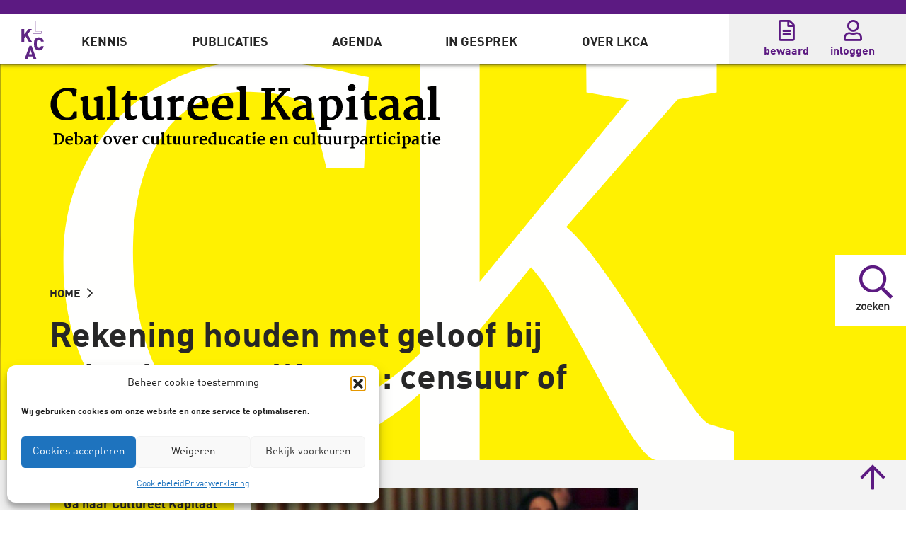

--- FILE ---
content_type: text/html; charset=UTF-8
request_url: https://www.lkca.nl/artikel/censuur-of-inclusief-denken/
body_size: 41825
content:
<!doctype html>
<html lang="nl-NL">
<head>
  <meta charset="UTF-8" />
  <meta name="viewport" content="width=device-width, initial-scale=1, shrink-to-fit=no">

  <link rel="shortcut icon" href="/wp-content/themes/_LKCA/public/icons/favicon.ico" type="image/x-icon" />
  <link rel="apple-touch-icon" sizes="57x57" href="/wp-content/themes/_LKCA/public/icons/apple-icon-57x57.png">
  <link rel="apple-touch-icon" sizes="60x60" href="/wp-content/themes/_LKCA/public/icons/apple-icon-60x60.png">
  <link rel="apple-touch-icon" sizes="72x72" href="/wp-content/themes/_LKCA/public/icons/apple-icon-72x72.png">
  <link rel="apple-touch-icon" sizes="76x76" href="/wp-content/themes/_LKCA/public/icons/apple-icon-76x76.png">
  <link rel="apple-touch-icon" sizes="114x114" href="/wp-content/themes/_LKCA/public/icons/apple-icon-114x114.png">
  <link rel="apple-touch-icon" sizes="120x120" href="/wp-content/themes/_LKCA/public/icons/apple-icon-120x120.png">
  <link rel="apple-touch-icon" sizes="144x144" href="/wp-content/themes/_LKCA/public/icons/apple-icon-144x144.png">
  <link rel="apple-touch-icon" sizes="152x152" href="/wp-content/themes/_LKCA/public/icons/apple-icon-152x152.png">
  <link rel="apple-touch-icon" sizes="180x180" href="/wp-content/themes/_LKCA/public/icons/apple-icon-180x180.png">
  <link rel="icon" type="image/png" sizes="192x192"  href="/wp-content/themes/_LKCA/public/icons/android-icon-192x192.png">
  <link rel="icon" type="image/png" sizes="32x32" href="/wp-content/themes/_LKCA/public/icons/favicon-32x32.png">
  <link rel="icon" type="image/png" sizes="96x96" href="/wp-content/themes/_LKCA/public/icons/favicon-96x96.png">
  <link rel="icon" type="image/png" sizes="16x16" href="/wp-content/themes/_LKCA/public/icons/favicon-16x16.png">
  <link rel="manifest" href="/wp-content/themes/_LKCA/public/icons/manifest.json">
  <meta name="msapplication-TileColor" content="#ffffff">
  <meta name="msapplication-TileImage" content="/wp-content/themes/_LKCA/public/icons/ms-icon-144x144.png">
  <meta name="theme-color" content="#ffffff">

  <meta name='robots' content='index, follow, max-image-preview:large, max-snippet:-1, max-video-preview:-1' />
<link rel="preload" href="https://www.lkca.nl/wp-content/plugins/rate-my-post/public/css/fonts/ratemypost.ttf" type="font/ttf" as="font" crossorigin="anonymous">
	<!-- This site is optimized with the Yoast SEO Premium plugin v21.5 (Yoast SEO v26.8) - https://yoast.com/product/yoast-seo-premium-wordpress/ -->
	<title>Interview met Jantine van der Meijden: werkzaam bij Kunstgebouw</title>
	<meta name="description" content="Zoenende mensen op het podium, gesprekken over overspel… Bij het scouten van voorstellingen let Kunstgebouw er naast de artistieke kwaliteit ook op of de voorstelling geschikt is voor christelijke scholen? Hoe pakt Kunstgebouw deze selectie aan?" />
	<link rel="canonical" href="https://www.lkca.nl/artikel/censuur-of-inclusief-denken/" />
	<meta property="og:locale" content="nl_NL" />
	<meta property="og:type" content="article" />
	<meta property="og:title" content="Rekening houden met geloof bij schoolvoorstellingen: censuur of inclusief denken?" />
	<meta property="og:description" content="Still uit de film Hoe kijken naar kunst werkt van Kunstgebouw, gemaakt door SOMEproductions Zoenende mensen op het podium, gesprekken over overspel… Bij" />
	<meta property="og:url" content="https://www.lkca.nl/artikel/censuur-of-inclusief-denken/" />
	<meta property="og:site_name" content="LKCA" />
	<meta property="article:modified_time" content="2020-02-07T10:26:27+00:00" />
	<meta property="og:image" content="http://lkca.nl/wp-content/uploads/2020/01/191218-rekening-houden-met-geloof-620x350-1.jpg" />
	<meta name="twitter:card" content="summary_large_image" />
	<meta name="twitter:site" content="@lkca_" />
	<script type="application/ld+json" class="yoast-schema-graph">{"@context":"https://schema.org","@graph":[{"@type":"WebPage","@id":"https://www.lkca.nl/artikel/censuur-of-inclusief-denken/","url":"https://www.lkca.nl/artikel/censuur-of-inclusief-denken/","name":"Interview met Jantine van der Meijden: werkzaam bij Kunstgebouw","isPartOf":{"@id":"https://www.lkca.nl/#website"},"primaryImageOfPage":{"@id":"https://www.lkca.nl/artikel/censuur-of-inclusief-denken/#primaryimage"},"image":{"@id":"https://www.lkca.nl/artikel/censuur-of-inclusief-denken/#primaryimage"},"thumbnailUrl":"http://lkca.nl/wp-content/uploads/2020/01/191218-rekening-houden-met-geloof-620x350-1.jpg","datePublished":"2019-12-18T08:33:00+00:00","dateModified":"2020-02-07T10:26:27+00:00","description":"Zoenende mensen op het podium, gesprekken over overspel… Bij het scouten van voorstellingen let Kunstgebouw er naast de artistieke kwaliteit ook op of de voorstelling geschikt is voor christelijke scholen? Hoe pakt Kunstgebouw deze selectie aan?","breadcrumb":{"@id":"https://www.lkca.nl/artikel/censuur-of-inclusief-denken/#breadcrumb"},"inLanguage":"nl-NL","potentialAction":[{"@type":"ReadAction","target":["https://www.lkca.nl/artikel/censuur-of-inclusief-denken/"]}]},{"@type":"ImageObject","inLanguage":"nl-NL","@id":"https://www.lkca.nl/artikel/censuur-of-inclusief-denken/#primaryimage","url":"http://lkca.nl/wp-content/uploads/2020/01/191218-rekening-houden-met-geloof-620x350-1.jpg","contentUrl":"http://lkca.nl/wp-content/uploads/2020/01/191218-rekening-houden-met-geloof-620x350-1.jpg"},{"@type":"BreadcrumbList","@id":"https://www.lkca.nl/artikel/censuur-of-inclusief-denken/#breadcrumb","itemListElement":[{"@type":"ListItem","position":1,"name":"Home","item":"https://www.lkca.nl/"},{"@type":"ListItem","position":2,"name":"Rekening houden met geloof bij schoolvoorstellingen: censuur of inclusief denken?"}]},{"@type":"WebSite","@id":"https://www.lkca.nl/#website","url":"https://www.lkca.nl/","name":"LKCA","description":"","publisher":{"@id":"https://www.lkca.nl/#organization"},"potentialAction":[{"@type":"SearchAction","target":{"@type":"EntryPoint","urlTemplate":"https://www.lkca.nl/?s={search_term_string}"},"query-input":{"@type":"PropertyValueSpecification","valueRequired":true,"valueName":"search_term_string"}}],"inLanguage":"nl-NL"},{"@type":"Organization","@id":"https://www.lkca.nl/#organization","name":"LKCA","url":"https://www.lkca.nl/","logo":{"@type":"ImageObject","inLanguage":"nl-NL","@id":"https://www.lkca.nl/#/schema/logo/image/","url":"https://www.lkca.nl/wp-content/uploads/2020/12/lkca-logo-200.jpg","contentUrl":"https://www.lkca.nl/wp-content/uploads/2020/12/lkca-logo-200.jpg","width":200,"height":304,"caption":"LKCA"},"image":{"@id":"https://www.lkca.nl/#/schema/logo/image/"},"sameAs":["https://x.com/lkca_"]}]}</script>
	<!-- / Yoast SEO Premium plugin. -->


<link rel='dns-prefetch' href='//www.googletagmanager.com' />
<link rel="alternate" type="application/rss+xml" title="LKCA &raquo; feed" href="https://www.lkca.nl/feed/" />
<link rel="alternate" type="application/rss+xml" title="LKCA &raquo; reacties feed" href="https://www.lkca.nl/comments/feed/" />
<!--
_   _ ___________ _      _____ _____ ___________ _____ _____ _____ 
| \ | |  _  | ___ \ |    |  ___/  ___|_   _| ___ \  ___|  ___|_   _|
|  \| | | | | |_/ / |    | |__ \ `--.  | | | |_/ / |__ | |__   | |  
| . ` | | | | ___ \ |    |  __| `--. \ | | |    /|  __||  __|  | |  
| |\  \ \_/ / |_/ / |____| |___/\__/ / | | | |\ \| |___| |___  | |  
\_| \_/\___/\____/\_____/\____/\____/  \_/ \_| \_\____/\____/  \_/  .eu

websites made in Holland


--><style id='wp-img-auto-sizes-contain-inline-css' type='text/css'>
img:is([sizes=auto i],[sizes^="auto," i]){contain-intrinsic-size:3000px 1500px}
/*# sourceURL=wp-img-auto-sizes-contain-inline-css */
</style>
<style id='wp-block-library-inline-css' type='text/css'>
:root{--wp-block-synced-color:#7a00df;--wp-block-synced-color--rgb:122,0,223;--wp-bound-block-color:var(--wp-block-synced-color);--wp-editor-canvas-background:#ddd;--wp-admin-theme-color:#007cba;--wp-admin-theme-color--rgb:0,124,186;--wp-admin-theme-color-darker-10:#006ba1;--wp-admin-theme-color-darker-10--rgb:0,107,160.5;--wp-admin-theme-color-darker-20:#005a87;--wp-admin-theme-color-darker-20--rgb:0,90,135;--wp-admin-border-width-focus:2px}@media (min-resolution:192dpi){:root{--wp-admin-border-width-focus:1.5px}}.wp-element-button{cursor:pointer}:root .has-very-light-gray-background-color{background-color:#eee}:root .has-very-dark-gray-background-color{background-color:#313131}:root .has-very-light-gray-color{color:#eee}:root .has-very-dark-gray-color{color:#313131}:root .has-vivid-green-cyan-to-vivid-cyan-blue-gradient-background{background:linear-gradient(135deg,#00d084,#0693e3)}:root .has-purple-crush-gradient-background{background:linear-gradient(135deg,#34e2e4,#4721fb 50%,#ab1dfe)}:root .has-hazy-dawn-gradient-background{background:linear-gradient(135deg,#faaca8,#dad0ec)}:root .has-subdued-olive-gradient-background{background:linear-gradient(135deg,#fafae1,#67a671)}:root .has-atomic-cream-gradient-background{background:linear-gradient(135deg,#fdd79a,#004a59)}:root .has-nightshade-gradient-background{background:linear-gradient(135deg,#330968,#31cdcf)}:root .has-midnight-gradient-background{background:linear-gradient(135deg,#020381,#2874fc)}:root{--wp--preset--font-size--normal:16px;--wp--preset--font-size--huge:42px}.has-regular-font-size{font-size:1em}.has-larger-font-size{font-size:2.625em}.has-normal-font-size{font-size:var(--wp--preset--font-size--normal)}.has-huge-font-size{font-size:var(--wp--preset--font-size--huge)}.has-text-align-center{text-align:center}.has-text-align-left{text-align:left}.has-text-align-right{text-align:right}.has-fit-text{white-space:nowrap!important}#end-resizable-editor-section{display:none}.aligncenter{clear:both}.items-justified-left{justify-content:flex-start}.items-justified-center{justify-content:center}.items-justified-right{justify-content:flex-end}.items-justified-space-between{justify-content:space-between}.screen-reader-text{border:0;clip-path:inset(50%);height:1px;margin:-1px;overflow:hidden;padding:0;position:absolute;width:1px;word-wrap:normal!important}.screen-reader-text:focus{background-color:#ddd;clip-path:none;color:#444;display:block;font-size:1em;height:auto;left:5px;line-height:normal;padding:15px 23px 14px;text-decoration:none;top:5px;width:auto;z-index:100000}html :where(.has-border-color){border-style:solid}html :where([style*=border-top-color]){border-top-style:solid}html :where([style*=border-right-color]){border-right-style:solid}html :where([style*=border-bottom-color]){border-bottom-style:solid}html :where([style*=border-left-color]){border-left-style:solid}html :where([style*=border-width]){border-style:solid}html :where([style*=border-top-width]){border-top-style:solid}html :where([style*=border-right-width]){border-right-style:solid}html :where([style*=border-bottom-width]){border-bottom-style:solid}html :where([style*=border-left-width]){border-left-style:solid}html :where(img[class*=wp-image-]){height:auto;max-width:100%}:where(figure){margin:0 0 1em}html :where(.is-position-sticky){--wp-admin--admin-bar--position-offset:var(--wp-admin--admin-bar--height,0px)}@media screen and (max-width:600px){html :where(.is-position-sticky){--wp-admin--admin-bar--position-offset:0px}}

/*# sourceURL=wp-block-library-inline-css */
</style><style id='wp-block-heading-inline-css' type='text/css'>
h1:where(.wp-block-heading).has-background,h2:where(.wp-block-heading).has-background,h3:where(.wp-block-heading).has-background,h4:where(.wp-block-heading).has-background,h5:where(.wp-block-heading).has-background,h6:where(.wp-block-heading).has-background{padding:1.25em 2.375em}h1.has-text-align-left[style*=writing-mode]:where([style*=vertical-lr]),h1.has-text-align-right[style*=writing-mode]:where([style*=vertical-rl]),h2.has-text-align-left[style*=writing-mode]:where([style*=vertical-lr]),h2.has-text-align-right[style*=writing-mode]:where([style*=vertical-rl]),h3.has-text-align-left[style*=writing-mode]:where([style*=vertical-lr]),h3.has-text-align-right[style*=writing-mode]:where([style*=vertical-rl]),h4.has-text-align-left[style*=writing-mode]:where([style*=vertical-lr]),h4.has-text-align-right[style*=writing-mode]:where([style*=vertical-rl]),h5.has-text-align-left[style*=writing-mode]:where([style*=vertical-lr]),h5.has-text-align-right[style*=writing-mode]:where([style*=vertical-rl]),h6.has-text-align-left[style*=writing-mode]:where([style*=vertical-lr]),h6.has-text-align-right[style*=writing-mode]:where([style*=vertical-rl]){rotate:180deg}
/*# sourceURL=https://www.lkca.nl/wp-includes/blocks/heading/style.min.css */
</style>
<style id='wp-block-image-inline-css' type='text/css'>
.wp-block-image>a,.wp-block-image>figure>a{display:inline-block}.wp-block-image img{box-sizing:border-box;height:auto;max-width:100%;vertical-align:bottom}@media not (prefers-reduced-motion){.wp-block-image img.hide{visibility:hidden}.wp-block-image img.show{animation:show-content-image .4s}}.wp-block-image[style*=border-radius] img,.wp-block-image[style*=border-radius]>a{border-radius:inherit}.wp-block-image.has-custom-border img{box-sizing:border-box}.wp-block-image.aligncenter{text-align:center}.wp-block-image.alignfull>a,.wp-block-image.alignwide>a{width:100%}.wp-block-image.alignfull img,.wp-block-image.alignwide img{height:auto;width:100%}.wp-block-image .aligncenter,.wp-block-image .alignleft,.wp-block-image .alignright,.wp-block-image.aligncenter,.wp-block-image.alignleft,.wp-block-image.alignright{display:table}.wp-block-image .aligncenter>figcaption,.wp-block-image .alignleft>figcaption,.wp-block-image .alignright>figcaption,.wp-block-image.aligncenter>figcaption,.wp-block-image.alignleft>figcaption,.wp-block-image.alignright>figcaption{caption-side:bottom;display:table-caption}.wp-block-image .alignleft{float:left;margin:.5em 1em .5em 0}.wp-block-image .alignright{float:right;margin:.5em 0 .5em 1em}.wp-block-image .aligncenter{margin-left:auto;margin-right:auto}.wp-block-image :where(figcaption){margin-bottom:1em;margin-top:.5em}.wp-block-image.is-style-circle-mask img{border-radius:9999px}@supports ((-webkit-mask-image:none) or (mask-image:none)) or (-webkit-mask-image:none){.wp-block-image.is-style-circle-mask img{border-radius:0;-webkit-mask-image:url('data:image/svg+xml;utf8,<svg viewBox="0 0 100 100" xmlns="http://www.w3.org/2000/svg"><circle cx="50" cy="50" r="50"/></svg>');mask-image:url('data:image/svg+xml;utf8,<svg viewBox="0 0 100 100" xmlns="http://www.w3.org/2000/svg"><circle cx="50" cy="50" r="50"/></svg>');mask-mode:alpha;-webkit-mask-position:center;mask-position:center;-webkit-mask-repeat:no-repeat;mask-repeat:no-repeat;-webkit-mask-size:contain;mask-size:contain}}:root :where(.wp-block-image.is-style-rounded img,.wp-block-image .is-style-rounded img){border-radius:9999px}.wp-block-image figure{margin:0}.wp-lightbox-container{display:flex;flex-direction:column;position:relative}.wp-lightbox-container img{cursor:zoom-in}.wp-lightbox-container img:hover+button{opacity:1}.wp-lightbox-container button{align-items:center;backdrop-filter:blur(16px) saturate(180%);background-color:#5a5a5a40;border:none;border-radius:4px;cursor:zoom-in;display:flex;height:20px;justify-content:center;opacity:0;padding:0;position:absolute;right:16px;text-align:center;top:16px;width:20px;z-index:100}@media not (prefers-reduced-motion){.wp-lightbox-container button{transition:opacity .2s ease}}.wp-lightbox-container button:focus-visible{outline:3px auto #5a5a5a40;outline:3px auto -webkit-focus-ring-color;outline-offset:3px}.wp-lightbox-container button:hover{cursor:pointer;opacity:1}.wp-lightbox-container button:focus{opacity:1}.wp-lightbox-container button:focus,.wp-lightbox-container button:hover,.wp-lightbox-container button:not(:hover):not(:active):not(.has-background){background-color:#5a5a5a40;border:none}.wp-lightbox-overlay{box-sizing:border-box;cursor:zoom-out;height:100vh;left:0;overflow:hidden;position:fixed;top:0;visibility:hidden;width:100%;z-index:100000}.wp-lightbox-overlay .close-button{align-items:center;cursor:pointer;display:flex;justify-content:center;min-height:40px;min-width:40px;padding:0;position:absolute;right:calc(env(safe-area-inset-right) + 16px);top:calc(env(safe-area-inset-top) + 16px);z-index:5000000}.wp-lightbox-overlay .close-button:focus,.wp-lightbox-overlay .close-button:hover,.wp-lightbox-overlay .close-button:not(:hover):not(:active):not(.has-background){background:none;border:none}.wp-lightbox-overlay .lightbox-image-container{height:var(--wp--lightbox-container-height);left:50%;overflow:hidden;position:absolute;top:50%;transform:translate(-50%,-50%);transform-origin:top left;width:var(--wp--lightbox-container-width);z-index:9999999999}.wp-lightbox-overlay .wp-block-image{align-items:center;box-sizing:border-box;display:flex;height:100%;justify-content:center;margin:0;position:relative;transform-origin:0 0;width:100%;z-index:3000000}.wp-lightbox-overlay .wp-block-image img{height:var(--wp--lightbox-image-height);min-height:var(--wp--lightbox-image-height);min-width:var(--wp--lightbox-image-width);width:var(--wp--lightbox-image-width)}.wp-lightbox-overlay .wp-block-image figcaption{display:none}.wp-lightbox-overlay button{background:none;border:none}.wp-lightbox-overlay .scrim{background-color:#fff;height:100%;opacity:.9;position:absolute;width:100%;z-index:2000000}.wp-lightbox-overlay.active{visibility:visible}@media not (prefers-reduced-motion){.wp-lightbox-overlay.active{animation:turn-on-visibility .25s both}.wp-lightbox-overlay.active img{animation:turn-on-visibility .35s both}.wp-lightbox-overlay.show-closing-animation:not(.active){animation:turn-off-visibility .35s both}.wp-lightbox-overlay.show-closing-animation:not(.active) img{animation:turn-off-visibility .25s both}.wp-lightbox-overlay.zoom.active{animation:none;opacity:1;visibility:visible}.wp-lightbox-overlay.zoom.active .lightbox-image-container{animation:lightbox-zoom-in .4s}.wp-lightbox-overlay.zoom.active .lightbox-image-container img{animation:none}.wp-lightbox-overlay.zoom.active .scrim{animation:turn-on-visibility .4s forwards}.wp-lightbox-overlay.zoom.show-closing-animation:not(.active){animation:none}.wp-lightbox-overlay.zoom.show-closing-animation:not(.active) .lightbox-image-container{animation:lightbox-zoom-out .4s}.wp-lightbox-overlay.zoom.show-closing-animation:not(.active) .lightbox-image-container img{animation:none}.wp-lightbox-overlay.zoom.show-closing-animation:not(.active) .scrim{animation:turn-off-visibility .4s forwards}}@keyframes show-content-image{0%{visibility:hidden}99%{visibility:hidden}to{visibility:visible}}@keyframes turn-on-visibility{0%{opacity:0}to{opacity:1}}@keyframes turn-off-visibility{0%{opacity:1;visibility:visible}99%{opacity:0;visibility:visible}to{opacity:0;visibility:hidden}}@keyframes lightbox-zoom-in{0%{transform:translate(calc((-100vw + var(--wp--lightbox-scrollbar-width))/2 + var(--wp--lightbox-initial-left-position)),calc(-50vh + var(--wp--lightbox-initial-top-position))) scale(var(--wp--lightbox-scale))}to{transform:translate(-50%,-50%) scale(1)}}@keyframes lightbox-zoom-out{0%{transform:translate(-50%,-50%) scale(1);visibility:visible}99%{visibility:visible}to{transform:translate(calc((-100vw + var(--wp--lightbox-scrollbar-width))/2 + var(--wp--lightbox-initial-left-position)),calc(-50vh + var(--wp--lightbox-initial-top-position))) scale(var(--wp--lightbox-scale));visibility:hidden}}
/*# sourceURL=https://www.lkca.nl/wp-includes/blocks/image/style.min.css */
</style>
<style id='wp-block-paragraph-inline-css' type='text/css'>
.is-small-text{font-size:.875em}.is-regular-text{font-size:1em}.is-large-text{font-size:2.25em}.is-larger-text{font-size:3em}.has-drop-cap:not(:focus):first-letter{float:left;font-size:8.4em;font-style:normal;font-weight:100;line-height:.68;margin:.05em .1em 0 0;text-transform:uppercase}body.rtl .has-drop-cap:not(:focus):first-letter{float:none;margin-left:.1em}p.has-drop-cap.has-background{overflow:hidden}:root :where(p.has-background){padding:1.25em 2.375em}:where(p.has-text-color:not(.has-link-color)) a{color:inherit}p.has-text-align-left[style*="writing-mode:vertical-lr"],p.has-text-align-right[style*="writing-mode:vertical-rl"]{rotate:180deg}
/*# sourceURL=https://www.lkca.nl/wp-includes/blocks/paragraph/style.min.css */
</style>
<style id='global-styles-inline-css' type='text/css'>
:root{--wp--preset--aspect-ratio--square: 1;--wp--preset--aspect-ratio--4-3: 4/3;--wp--preset--aspect-ratio--3-4: 3/4;--wp--preset--aspect-ratio--3-2: 3/2;--wp--preset--aspect-ratio--2-3: 2/3;--wp--preset--aspect-ratio--16-9: 16/9;--wp--preset--aspect-ratio--9-16: 9/16;--wp--preset--color--black: #000000;--wp--preset--color--cyan-bluish-gray: #abb8c3;--wp--preset--color--white: #ffffff;--wp--preset--color--pale-pink: #f78da7;--wp--preset--color--vivid-red: #cf2e2e;--wp--preset--color--luminous-vivid-orange: #ff6900;--wp--preset--color--luminous-vivid-amber: #fcb900;--wp--preset--color--light-green-cyan: #7bdcb5;--wp--preset--color--vivid-green-cyan: #00d084;--wp--preset--color--pale-cyan-blue: #8ed1fc;--wp--preset--color--vivid-cyan-blue: #0693e3;--wp--preset--color--vivid-purple: #9b51e0;--wp--preset--gradient--vivid-cyan-blue-to-vivid-purple: linear-gradient(135deg,rgb(6,147,227) 0%,rgb(155,81,224) 100%);--wp--preset--gradient--light-green-cyan-to-vivid-green-cyan: linear-gradient(135deg,rgb(122,220,180) 0%,rgb(0,208,130) 100%);--wp--preset--gradient--luminous-vivid-amber-to-luminous-vivid-orange: linear-gradient(135deg,rgb(252,185,0) 0%,rgb(255,105,0) 100%);--wp--preset--gradient--luminous-vivid-orange-to-vivid-red: linear-gradient(135deg,rgb(255,105,0) 0%,rgb(207,46,46) 100%);--wp--preset--gradient--very-light-gray-to-cyan-bluish-gray: linear-gradient(135deg,rgb(238,238,238) 0%,rgb(169,184,195) 100%);--wp--preset--gradient--cool-to-warm-spectrum: linear-gradient(135deg,rgb(74,234,220) 0%,rgb(151,120,209) 20%,rgb(207,42,186) 40%,rgb(238,44,130) 60%,rgb(251,105,98) 80%,rgb(254,248,76) 100%);--wp--preset--gradient--blush-light-purple: linear-gradient(135deg,rgb(255,206,236) 0%,rgb(152,150,240) 100%);--wp--preset--gradient--blush-bordeaux: linear-gradient(135deg,rgb(254,205,165) 0%,rgb(254,45,45) 50%,rgb(107,0,62) 100%);--wp--preset--gradient--luminous-dusk: linear-gradient(135deg,rgb(255,203,112) 0%,rgb(199,81,192) 50%,rgb(65,88,208) 100%);--wp--preset--gradient--pale-ocean: linear-gradient(135deg,rgb(255,245,203) 0%,rgb(182,227,212) 50%,rgb(51,167,181) 100%);--wp--preset--gradient--electric-grass: linear-gradient(135deg,rgb(202,248,128) 0%,rgb(113,206,126) 100%);--wp--preset--gradient--midnight: linear-gradient(135deg,rgb(2,3,129) 0%,rgb(40,116,252) 100%);--wp--preset--font-size--small: 13px;--wp--preset--font-size--medium: 20px;--wp--preset--font-size--large: 36px;--wp--preset--font-size--x-large: 42px;--wp--preset--spacing--20: 0.44rem;--wp--preset--spacing--30: 0.67rem;--wp--preset--spacing--40: 1rem;--wp--preset--spacing--50: 1.5rem;--wp--preset--spacing--60: 2.25rem;--wp--preset--spacing--70: 3.38rem;--wp--preset--spacing--80: 5.06rem;--wp--preset--shadow--natural: 6px 6px 9px rgba(0, 0, 0, 0.2);--wp--preset--shadow--deep: 12px 12px 50px rgba(0, 0, 0, 0.4);--wp--preset--shadow--sharp: 6px 6px 0px rgba(0, 0, 0, 0.2);--wp--preset--shadow--outlined: 6px 6px 0px -3px rgb(255, 255, 255), 6px 6px rgb(0, 0, 0);--wp--preset--shadow--crisp: 6px 6px 0px rgb(0, 0, 0);}:where(.is-layout-flex){gap: 0.5em;}:where(.is-layout-grid){gap: 0.5em;}body .is-layout-flex{display: flex;}.is-layout-flex{flex-wrap: wrap;align-items: center;}.is-layout-flex > :is(*, div){margin: 0;}body .is-layout-grid{display: grid;}.is-layout-grid > :is(*, div){margin: 0;}:where(.wp-block-columns.is-layout-flex){gap: 2em;}:where(.wp-block-columns.is-layout-grid){gap: 2em;}:where(.wp-block-post-template.is-layout-flex){gap: 1.25em;}:where(.wp-block-post-template.is-layout-grid){gap: 1.25em;}.has-black-color{color: var(--wp--preset--color--black) !important;}.has-cyan-bluish-gray-color{color: var(--wp--preset--color--cyan-bluish-gray) !important;}.has-white-color{color: var(--wp--preset--color--white) !important;}.has-pale-pink-color{color: var(--wp--preset--color--pale-pink) !important;}.has-vivid-red-color{color: var(--wp--preset--color--vivid-red) !important;}.has-luminous-vivid-orange-color{color: var(--wp--preset--color--luminous-vivid-orange) !important;}.has-luminous-vivid-amber-color{color: var(--wp--preset--color--luminous-vivid-amber) !important;}.has-light-green-cyan-color{color: var(--wp--preset--color--light-green-cyan) !important;}.has-vivid-green-cyan-color{color: var(--wp--preset--color--vivid-green-cyan) !important;}.has-pale-cyan-blue-color{color: var(--wp--preset--color--pale-cyan-blue) !important;}.has-vivid-cyan-blue-color{color: var(--wp--preset--color--vivid-cyan-blue) !important;}.has-vivid-purple-color{color: var(--wp--preset--color--vivid-purple) !important;}.has-black-background-color{background-color: var(--wp--preset--color--black) !important;}.has-cyan-bluish-gray-background-color{background-color: var(--wp--preset--color--cyan-bluish-gray) !important;}.has-white-background-color{background-color: var(--wp--preset--color--white) !important;}.has-pale-pink-background-color{background-color: var(--wp--preset--color--pale-pink) !important;}.has-vivid-red-background-color{background-color: var(--wp--preset--color--vivid-red) !important;}.has-luminous-vivid-orange-background-color{background-color: var(--wp--preset--color--luminous-vivid-orange) !important;}.has-luminous-vivid-amber-background-color{background-color: var(--wp--preset--color--luminous-vivid-amber) !important;}.has-light-green-cyan-background-color{background-color: var(--wp--preset--color--light-green-cyan) !important;}.has-vivid-green-cyan-background-color{background-color: var(--wp--preset--color--vivid-green-cyan) !important;}.has-pale-cyan-blue-background-color{background-color: var(--wp--preset--color--pale-cyan-blue) !important;}.has-vivid-cyan-blue-background-color{background-color: var(--wp--preset--color--vivid-cyan-blue) !important;}.has-vivid-purple-background-color{background-color: var(--wp--preset--color--vivid-purple) !important;}.has-black-border-color{border-color: var(--wp--preset--color--black) !important;}.has-cyan-bluish-gray-border-color{border-color: var(--wp--preset--color--cyan-bluish-gray) !important;}.has-white-border-color{border-color: var(--wp--preset--color--white) !important;}.has-pale-pink-border-color{border-color: var(--wp--preset--color--pale-pink) !important;}.has-vivid-red-border-color{border-color: var(--wp--preset--color--vivid-red) !important;}.has-luminous-vivid-orange-border-color{border-color: var(--wp--preset--color--luminous-vivid-orange) !important;}.has-luminous-vivid-amber-border-color{border-color: var(--wp--preset--color--luminous-vivid-amber) !important;}.has-light-green-cyan-border-color{border-color: var(--wp--preset--color--light-green-cyan) !important;}.has-vivid-green-cyan-border-color{border-color: var(--wp--preset--color--vivid-green-cyan) !important;}.has-pale-cyan-blue-border-color{border-color: var(--wp--preset--color--pale-cyan-blue) !important;}.has-vivid-cyan-blue-border-color{border-color: var(--wp--preset--color--vivid-cyan-blue) !important;}.has-vivid-purple-border-color{border-color: var(--wp--preset--color--vivid-purple) !important;}.has-vivid-cyan-blue-to-vivid-purple-gradient-background{background: var(--wp--preset--gradient--vivid-cyan-blue-to-vivid-purple) !important;}.has-light-green-cyan-to-vivid-green-cyan-gradient-background{background: var(--wp--preset--gradient--light-green-cyan-to-vivid-green-cyan) !important;}.has-luminous-vivid-amber-to-luminous-vivid-orange-gradient-background{background: var(--wp--preset--gradient--luminous-vivid-amber-to-luminous-vivid-orange) !important;}.has-luminous-vivid-orange-to-vivid-red-gradient-background{background: var(--wp--preset--gradient--luminous-vivid-orange-to-vivid-red) !important;}.has-very-light-gray-to-cyan-bluish-gray-gradient-background{background: var(--wp--preset--gradient--very-light-gray-to-cyan-bluish-gray) !important;}.has-cool-to-warm-spectrum-gradient-background{background: var(--wp--preset--gradient--cool-to-warm-spectrum) !important;}.has-blush-light-purple-gradient-background{background: var(--wp--preset--gradient--blush-light-purple) !important;}.has-blush-bordeaux-gradient-background{background: var(--wp--preset--gradient--blush-bordeaux) !important;}.has-luminous-dusk-gradient-background{background: var(--wp--preset--gradient--luminous-dusk) !important;}.has-pale-ocean-gradient-background{background: var(--wp--preset--gradient--pale-ocean) !important;}.has-electric-grass-gradient-background{background: var(--wp--preset--gradient--electric-grass) !important;}.has-midnight-gradient-background{background: var(--wp--preset--gradient--midnight) !important;}.has-small-font-size{font-size: var(--wp--preset--font-size--small) !important;}.has-medium-font-size{font-size: var(--wp--preset--font-size--medium) !important;}.has-large-font-size{font-size: var(--wp--preset--font-size--large) !important;}.has-x-large-font-size{font-size: var(--wp--preset--font-size--x-large) !important;}
/*# sourceURL=global-styles-inline-css */
</style>

<style id='classic-theme-styles-inline-css' type='text/css'>
/*! This file is auto-generated */
.wp-block-button__link{color:#fff;background-color:#32373c;border-radius:9999px;box-shadow:none;text-decoration:none;padding:calc(.667em + 2px) calc(1.333em + 2px);font-size:1.125em}.wp-block-file__button{background:#32373c;color:#fff;text-decoration:none}
/*# sourceURL=/wp-includes/css/classic-themes.min.css */
</style>
<link rel='stylesheet' id='rate-my-post-css' href='https://www.lkca.nl/wp-content/plugins/rate-my-post/public/css/rate-my-post.min.css' type='text/css' media='all' />
<style id='rate-my-post-inline-css' type='text/css'>
.rmp-widgets-container.rmp-wp-plugin.rmp-main-container {  text-align:left;}
.rmp-widgets-container.rmp-wp-plugin.rmp-main-container {  text-align:left;}
/*# sourceURL=rate-my-post-inline-css */
</style>
<link rel='stylesheet' id='wp-polls-css' href='https://www.lkca.nl/wp-content/plugins/wp-polls/polls-css.css' type='text/css' media='all' />
<style id='wp-polls-inline-css' type='text/css'>
.wp-polls .pollbar {
	margin: 1px;
	font-size: 6px;
	line-height: 8px;
	height: 8px;
	background-image: url('https://www.lkca.nl/wp-content/plugins/wp-polls/images/default/pollbg.gif');
	border: 1px solid #c8c8c8;
}

/*# sourceURL=wp-polls-inline-css */
</style>
<link rel='stylesheet' id='cmplz-general-css' href='https://www.lkca.nl/wp-content/plugins/complianz-gdpr/assets/css/cookieblocker.min.css' type='text/css' media='all' />
<link rel='stylesheet' id='fontawsome-css-css' href='https://www.lkca.nl/wp-content/themes/_LKCA/public/css/all.css' type='text/css' media='all' />
<link rel='stylesheet' id='nbl-timber-app-css-css' href='https://www.lkca.nl/wp-content/themes/_LKCA/public/css/app.css' type='text/css' media='screen' />
<link rel='stylesheet' id='nbl-print-css-css' href='https://www.lkca.nl/wp-content/themes/_LKCA/public/css/print.css' type='text/css' media='print' />
<link rel='stylesheet' id='nbl-video-css-css' href='https://www.lkca.nl/wp-content/themes/_LKCA/public/css/video-js.min.css' type='text/css' media='all' />
<link rel='stylesheet' id='simple-favorites-css' href='https://www.lkca.nl/wp-content/plugins/favorites/assets/css/favorites.css' type='text/css' media='all' />
<script type="text/javascript" src="https://www.lkca.nl/wp-includes/js/jquery/jquery.min.js" id="jquery-core-js"></script>
<script type="text/javascript" src="https://www.lkca.nl/wp-includes/js/jquery/jquery-migrate.min.js" id="jquery-migrate-js"></script>
<script type="text/javascript" id="favorites-js-extra">
/* <![CDATA[ */
var favorites_data = {"ajaxurl":"https://www.lkca.nl/wp-admin/admin-ajax.php","nonce":"8b2373aa20","favorite":"Opslaan \u003Ci class=\"sf-icon-star-empty\"\u003E\u003C/i\u003E","favorited":"Bewaard \u003Ci class=\"sf-icon-star-full\"\u003E\u003C/i\u003E","includecount":"","indicate_loading":"1","loading_text":"Loading","loading_image":"\u003Cspan class=\"sf-icon-spinner-wrapper\"\u003E\u003Ci class=\"sf-icon-spinner\"\u003E\u003C/i\u003E\u003C/span\u003E","loading_image_active":"\u003Cspan class=\"sf-icon-spinner-wrapper active\"\u003E\u003Ci class=\"sf-icon-spinner active\"\u003E\u003C/i\u003E\u003C/span\u003E","loading_image_preload":"","cache_enabled":"1","button_options":{"button_type":"custom","custom_colors":false,"box_shadow":false,"include_count":false,"default":{"background_default":false,"border_default":false,"text_default":false,"icon_default":false,"count_default":false},"active":{"background_active":false,"border_active":false,"text_active":false,"icon_active":false,"count_active":false}},"authentication_modal_content":"\u003Cp\u003ELogin is nodig om op te slaan.\u003C/p\u003E\n\u003Cp\u003E\u003Ca href=\"#\" data-favorites-modal-close\u003EVerberg bericht\u003C/a\u003E\u003C/p\u003E\n","authentication_redirect":"1","dev_mode":"1","logged_in":"","user_id":"0","authentication_redirect_url":""};
//# sourceURL=favorites-js-extra
/* ]]> */
</script>
<script type="text/javascript" src="https://www.lkca.nl/wp-content/plugins/favorites/assets/js/favorites.js" id="favorites-js"></script>

<!-- Google tag (gtag.js) snippet toegevoegd door Site Kit -->
<!-- Google Analytics snippet toegevoegd door Site Kit -->
<script type="text/javascript" src="https://www.googletagmanager.com/gtag/js" id="google_gtagjs-js" async></script>
<script type="text/javascript" id="google_gtagjs-js-after">
/* <![CDATA[ */
window.dataLayer = window.dataLayer || [];function gtag(){dataLayer.push(arguments);}
gtag("set","linker",{"domains":["www.lkca.nl"]});
gtag("js", new Date());
gtag("set", "developer_id.dZTNiMT", true);
gtag("config", "GT-NN6KDFB");
//# sourceURL=google_gtagjs-js-after
/* ]]> */
</script>
<meta name="generator" content="Site Kit by Google 1.170.0" />			<style>.cmplz-hidden {
					display: none !important;
				}</style><link rel="icon" href="https://www.lkca.nl/wp-content/uploads/2022/08/cropped-ec6ef3c1-4cb7-4478-8e02-36398536e82a-200x200-1-32x32.png" sizes="32x32" />
<link rel="icon" href="https://www.lkca.nl/wp-content/uploads/2022/08/cropped-ec6ef3c1-4cb7-4478-8e02-36398536e82a-200x200-1-192x192.png" sizes="192x192" />
<link rel="apple-touch-icon" href="https://www.lkca.nl/wp-content/uploads/2022/08/cropped-ec6ef3c1-4cb7-4478-8e02-36398536e82a-200x200-1-180x180.png" />
<meta name="msapplication-TileImage" content="https://www.lkca.nl/wp-content/uploads/2022/08/cropped-ec6ef3c1-4cb7-4478-8e02-36398536e82a-200x200-1-270x270.png" />


  
      <meta name="facebook-domain-verification" content="evhn6j81jpxnqwk4bs515woq9ub5bw" />

    <!-- Hotjar Tracking Code for https://www.lkca.nl -->
    <script type="text/plain" data-service="hotjar" data-category="marketing">
        (function(h,o,t,j,a,r){
            h.hj=h.hj||function(){(h.hj.q=h.hj.q||[]).push(arguments)};
            h._hjSettings={hjid:1684863,hjsv:6};
            a=o.getElementsByTagName('head')[0];
            r=o.createElement('script');r.async=1;
            r.src=t+h._hjSettings.hjid+j+h._hjSettings.hjsv;
            a.appendChild(r);
        })(window,document,'https://static.hotjar.com/c/hotjar-','.js?sv=');
    </script>

    <!-- Google Tag Manager -->
    <script>(function(w,d,s,l,i){w[l]=w[l]||[];w[l].push({'gtm.start':
    new Date().getTime(),event:'gtm.js'});var f=d.getElementsByTagName(s)[0],
    j=d.createElement(s),dl=l!='dataLayer'?'&l='+l:'';j.async=true;j.src=
    'https://www.googletagmanager.com/gtm.js?id='+i+dl;f.parentNode.insertBefore(j,f);
    })(window,document,'script','dataLayer','GTM-KRXFJ3');</script>
    <!-- End Google Tag Manager -->

  </head>
	<body data-cmplz=1 class="artikel single cultureel-kapitaal " data-tmpl="page-464">

<!-- Google Tag Manager (noscript) -->
<noscript><iframe src="https://www.googletagmanager.com/ns.html?id=GTM-KRXFJ3"
height="0" width="0" style="display:none;visibility:hidden"></iframe></noscript>
<!-- End Google Tag Manager (noscript) -->

    <nav id="skipnav" class="skipnav list-group">
    <a href="#skiptocontent" class="sr-only sr-only-focusable skip-nav">
        Overslaan en naar de inhoud gaan
    </a>
  </nav>


  <div class="search-button fixed">
    <button data-action="slideout">
      <span class="opacity-100 state-open block" title="zoeken" aria-label="zoeken"><i class="fal fa-search text-purple"></i><span>zoeken</span></span>
      <span class="opacity-0 state-close block" title="sluiten" aria-label="sluiten"><i class="fal fa-times text-purple"></i><span>sluiten</span></span>
    </button>
  </div>

  
  <div id="main-menu-wrapper" 
    aria-expanded="false" 
    role="menubar"
    class="top-bar-wrapper sticky toggle-hidden">
    <div class="color-bar bg-purple ch-20px w-full"></div>
    <div class="top-bar">
      <div class="container main-menu justify-between flex flex-wrap ch-70px ">
        	<ul 
    id="navigation-container"
    class="flex flex-wrap mnwmd:justify-around">
      <li class="mobile-toggle">
      <div title="navigatie menu" data-action="toggleMobileMenu" class="relative">
        <input class="menu-btn" type="checkbox" id="menu-btn" />
        <div id="menu-hamburger" class="menu-icon" data-action="toggleMobileMenuKeyboard" aria-label="Show Navigation Menu" aria-expanded="false" tabindex="0"><span class="navicon"></span></div>
        <span class="mobile-label">menu</span>
      </div> 
      
<div class="menu-wrapper">
  <ul class="mob-nav-container mob-nav-container-1">
      <li class="mob-nav mob-nav-lvl-1  menu-item menu-item-type-post_type menu-item-object-page menu-item-2173 menu-item-has-children">
            <a href="https://www.lkca.nl/kennis/" title="Kennis" data-action="foldout">Kennis<i class="fas fa-angle-down" aria-hidden="true"></i></a>
             
            <ul id="2173">

       
      
                <li class="mob-nav mob-nav-lvl-2  ">
                    <a href="#" title="Thema's" data-action="foldout">Thema's<i class="fas fa-angle-down" aria-hidden="true"></i></a><ul><li><a class="fz-24px" href="https://www.lkca.nl/categorie/thema/amateurkunstondersteuning/" title="Amateurkunstondersteuning">Amateurkunstondersteuning</a></li><li><a class="fz-24px" href="https://www.lkca.nl/categorie/thema/cultuureducatie-met-kwaliteit/" title="Cultuureducatie met Kwaliteit">Cultuureducatie met Kwaliteit</a></li><li><a class="fz-24px" href="https://www.lkca.nl/categorie/thema/curriculumontwikkeling/" title="Curriculumontwikkeling">Curriculumontwikkeling</a></li><li><a class="fz-24px" href="https://www.lkca.nl/categorie/thema/diversiteit-en-inclusie/" title="Diversiteit en inclusie">Diversiteit en inclusie</a></li><li><a class="fz-24px" href="https://www.lkca.nl/categorie/thema/professionalisering/" title="Professionalisering">Professionalisering</a></li><li><a class="fz-24px" href="https://www.lkca.nl/categorie/thema/programma-cultuurparticipatie/" title="Programma Cultuurparticipatie">Programma Cultuurparticipatie</a></li><li><a class="fz-24px" href="https://www.lkca.nl/categorie/thema/zorg-en-welzijn/" title="Zorg en welzijn">Zorg en welzijn</a></li></ul>
           
                              
        </li>
        
       
      
                <li class="mob-nav mob-nav-lvl-2  ">
                    <a href="#" title="Werkveld" data-action="foldout">Werkveld<i class="fas fa-angle-down" aria-hidden="true"></i></a><ul><li><a class="fz-24px" href="https://www.lkca.nl/categorie/werkveld/cultuur-en-erfgoedinstellingen/" title="Cultuur- en erfgoedinstellingen">Cultuur- en erfgoedinstellingen</a></li><li><a class="fz-24px" href="https://www.lkca.nl/categorie/werkveld/cultuurparticipatie/" title="Cultuurparticipatie">Cultuurparticipatie</a></li><li><a class="fz-24px" href="https://www.lkca.nl/categorie/werkveld/hoger-onderwijs/" title="Hoger onderwijs">Hoger onderwijs</a></li><li><a class="fz-24px" href="https://www.lkca.nl/categorie/werkveld/mbo/" title="MBO">MBO</a></li><li><a class="fz-24px" href="https://www.lkca.nl/categorie/werkveld/onderzoek/" title="Onderzoek">Onderzoek</a></li><li><a class="fz-24px" href="https://www.lkca.nl/categorie/werkveld/overheid/" title="Overheid">Overheid</a></li><li><a class="fz-24px" href="https://www.lkca.nl/categorie/werkveld/primair-onderwijs/" title="Primair onderwijs">Primair onderwijs</a></li><li><a class="fz-24px" href="https://www.lkca.nl/categorie/werkveld/speciaal-onderwijs/" title="Speciaal onderwijs">Speciaal onderwijs</a></li><li><a class="fz-24px" href="https://www.lkca.nl/categorie/werkveld/voortgezet-onderwijs/" title="Voortgezet onderwijs">Voortgezet onderwijs</a></li></ul>
           
                              
        </li>
        
            </ul>
          </li>
      <li class="mob-nav mob-nav-lvl-1  menu-item menu-item-type-custom menu-item-object-custom menu-item-2175 menu-item-has-children">
            <a href="#" title="Publicaties" data-action="foldout">Publicaties<i class="fas fa-angle-down" aria-hidden="true"></i></a>
             
            <ul id="2175">

       
      
                <li class="mob-nav mob-nav-lvl-2   menu-item menu-item-type-post_type menu-item-object-page menu-item-57077">
                     
          <a class="" href="https://www.lkca.nl/schrijf-je-in-voor-de-lkca-nieuwsbrief/" title="Schrijf je in voor de LKCA-nieuwsbrief">Schrijf je in voor de LKCA-nieuwsbrief</a>
           
                              
        </li>
        
       
      
                <li class="mob-nav mob-nav-lvl-2   menu-item menu-item-type-taxonomy menu-item-object-category menu-item-56371">
                     
          <a class="" href="https://www.lkca.nl/categorie/werkveld/onderzoek/kennisdossiers/" title="Kennisdossiers">Kennisdossiers</a>
           
                              
        </li>
        
       
      
                <li class="mob-nav mob-nav-lvl-2   menu-item menu-item-type-post_type menu-item-object-page menu-item-2181">
                     
          <a class="" href="https://www.lkca.nl/publicaties/cultuur-plus-educatie/" title="Cultuur+Educatie">Cultuur+Educatie</a>
           
                              
        </li>
        
       
      
                <li class="mob-nav mob-nav-lvl-2   menu-item menu-item-type-post_type menu-item-object-page menu-item-2182">
                     
          <a class="" href="https://www.lkca.nl/publicaties/lkca-publicaties/" title="LKCA-publicaties">LKCA-publicaties</a>
           
                              
        </li>
        
       
      
                <li class="mob-nav mob-nav-lvl-2   menu-item menu-item-type-post_type menu-item-object-page menu-item-3140">
                     
          <a class="" href="https://www.lkca.nl/publicaties/informatiebank-cultuureducatie-amateurkunst/" title="Informatiebank">Informatiebank</a>
           
                              
        </li>
        
       
      
                <li class="mob-nav mob-nav-lvl-2   menu-item menu-item-type-post_type menu-item-object-page menu-item-2507">
                     
          <a class="" href="https://www.lkca.nl/publicaties/cultuurkrant/" title="Cultuurkrant">Cultuurkrant</a>
           
                              
        </li>
        
            </ul>
          </li>
      <li class="mob-nav mob-nav-lvl-1  menu-item menu-item-type-post_type menu-item-object-page menu-item-2184 menu-item-has-children">
            <a href="https://www.lkca.nl/agenda/" title="Agenda" data-action="foldout">Agenda<i class="fas fa-angle-down" aria-hidden="true"></i></a>
             
            <ul id="2184">

       
      
                <li class="mob-nav mob-nav-lvl-2   menu-item menu-item-type-post_type menu-item-object-page menu-item-58680">
                     
          <a class="" href="https://www.lkca.nl/academie/" title="LKC<i>Academie</i>">LKC<i>Academie</i></a>
           
                              
        </li>
        
            </ul>
          </li>
      <li class="mob-nav mob-nav-lvl-1  menu-item menu-item-type-post_type menu-item-object-page menu-item-60116 menu-item-has-children">
            <a href="https://www.lkca.nl/ingesprek/" title="In gesprek" data-action="foldout">In gesprek<i class="fas fa-angle-down" aria-hidden="true"></i></a>
             
            <ul id="60116">

       
      
                <li class="mob-nav mob-nav-lvl-2   menu-item menu-item-type-post_type menu-item-object-page menu-item-2178">
                     
          <a class="" href="https://www.lkca.nl/cultureel-kapitaal/" title="Cultureel Kapitaal">Cultureel Kapitaal</a>
           
                              
        </li>
        
       
      
                <li class="mob-nav mob-nav-lvl-2   menu-item menu-item-type-post_type menu-item-object-page menu-item-2176">
                     
          <a class="" href="https://www.lkca.nl/stel-een-vraag/" title="Stel een vraag">Stel een vraag</a>
           
                              
        </li>
        
       
      
                <li class="mob-nav mob-nav-lvl-2   menu-item menu-item-type-post_type menu-item-object-page menu-item-2183">
                     
          <a class="" href="https://www.lkca.nl/ingesprek/netwerken/" title="Netwerken">Netwerken</a>
           
                              
        </li>
        
            </ul>
          </li>
      <li class="mob-nav mob-nav-lvl-1  menu-item menu-item-type-post_type menu-item-object-page menu-item-2185 menu-item-has-children">
            <a href="https://www.lkca.nl/over-lkca/" title="Over LKCA" data-action="foldout">Over LKCA<i class="fas fa-angle-down" aria-hidden="true"></i></a>
             
            <ul id="2185">

       
      
                <li class="mob-nav mob-nav-lvl-2   menu-item menu-item-type-post_type menu-item-object-page menu-item-2186">
                     
          <a class="" href="https://www.lkca.nl/over-lkca/wat-doen-wij/" title="Wat doen wij?">Wat doen wij?</a>
           
                              
        </li>
        
       
      
                <li class="mob-nav mob-nav-lvl-2   menu-item menu-item-type-post_type menu-item-object-page menu-item-2187">
                     
          <a class="" href="https://www.lkca.nl/over-lkca/wie-zijn-wij/" title="Wie zijn wij?">Wie zijn wij?</a>
           
                              
        </li>
        
       
      
                <li class="mob-nav mob-nav-lvl-2   menu-item menu-item-type-custom menu-item-object-custom menu-item-763">
                     
          <a class="" href="/experts" title="LKCA experts">LKCA experts</a>
           
                              
        </li>
        
       
      
                <li class="mob-nav mob-nav-lvl-2   menu-item menu-item-type-post_type menu-item-object-page menu-item-2190">
                     
          <a class="" href="https://www.lkca.nl/over-lkca/hoe-werken-wij/" title="Met wie werken wij?">Met wie werken wij?</a>
           
                              
        </li>
        
       
      
                <li class="mob-nav mob-nav-lvl-2   menu-item menu-item-type-post_type menu-item-object-page menu-item-46291">
                     
          <a class="" href="https://www.lkca.nl/landkaart-kennisinfrastructuur-cultuureducatie-cultuurparticipatie/" title="Landkaart infrastructuur">Landkaart infrastructuur</a>
           
                              
        </li>
        
       
      
                <li class="mob-nav mob-nav-lvl-2   menu-item menu-item-type-post_type menu-item-object-page menu-item-2192">
                     
          <a class="" href="https://www.lkca.nl/over-lkca/werken-bij-het-lkca/" title="Werken bij LKCA">Werken bij LKCA</a>
           
                              
        </li>
        
       
      
                <li class="mob-nav mob-nav-lvl-2   menu-item menu-item-type-post_type menu-item-object-page menu-item-2191">
                     
          <a class="" href="https://www.lkca.nl/over-lkca/faq/" title="Veelgestelde vragen">Veelgestelde vragen</a>
           
                              
        </li>
        
       
      
                <li class="mob-nav mob-nav-lvl-2   menu-item menu-item-type-post_type menu-item-object-page menu-item-2188">
                     
          <a class="" href="https://www.lkca.nl/contact/" title="Contact">Contact</a>
           
                              
        </li>
        
            </ul>
          </li>
  
    <li class="mob-nav mob-nav-lvl-1">
      <a href="https://www.lkca.nl/dashboard/" title="opgeslagen pagina's" class="text-center">
        <span class="label font-bold">artikelen bewaard:</span>
        <span class="">
        0        </span>
      </a>
    </li>
    
    <li class="mob-nav mob-nav-lvl-1">
            <a href="https://profiel.lkca.nl" class="icon-wrapper" style="display: flex">
        <span class="label font-bold">inloggen</span>
        <i class="fal fa-user text-purple block" style="position: relative"></i>
      </a>
    </li>
  </ul>
</div>    </li>
    <li class="logo-header"><a href="/" class="block" title="LKCA home pagina" data-action="closeMobileMenu"><svg version="1.1" xmlns="http://www.w3.org/2000/svg" xmlns:xlink="http://www.w3.org/1999/xlink" x="0px" y="0px"
	 viewBox="0 0 518 882" style="enable-background:new 0 0 518 882;" xml:space="preserve">
<style type="text/css">
	.st0{fill:#5F2584;}
</style>
<title>LKCA logo</title>
<path class="st0" d="M180.6,774.5l32.8-94.4l31.7,94.4H180.6z M187.6,582L79.2,880h65.7l17.6-51.7h99.6l17.2,51.7h65.8L236.4,582
	H187.6z M450.5,592.8c-5.8,22.7-19.1,39.1-46.4,39.2c-14.9,0-26.7-5.4-34.3-14.2c-10.3-11.4-13.6-24.2-13.7-80.6
	c0-56.3,3.3-69.1,13.6-80.5c7.6-8.8,19.5-14.2,34.4-14.2c27.3,0.1,40.6,16.6,46.4,39.2l0.5,2.2h63.6l-0.6-3.4
	c-10.3-62.4-54.7-94.9-110.4-94.7c-32.7,0-59.8,11.8-80.8,32.9c-28.9,29-29.6,64.4-29.6,110.7v15.7c0,46.3,0.6,81.8,29.6,110.7
	c21,21,48.1,32.9,80.8,32.9h0.4c55.1,0,99.7-32.5,109.9-94.7l0.6-3.4h-63.6L450.5,592.8z M175.5,494.6h73.2L143.4,316l99.5-119.3
	h-76.9L67.2,318.6V196.7H4.4v297.9h62.8V405l34.4-41.1L175.5,494.6z"/>
<path class="st0" d="M454.9,295.1v-45.1H322.4V8.8h-51.2v286.3H454.9z M268.2,300.9V298h2.9h-2.9V300.9h-2.9V3h62.8v241.2h132.5
	v56.7H268.2z"/>
<g>
</g>
<g>
</g>
<g>
</g>
<g>
</g>
<g>
</g>
<g>
</g>
<g>
</g>
<g>
</g>
<g>
</g>
<g>
</g>
<g>
</g>
<g>
</g>
<g>
</g>
<g>
</g>
<g>
</g>
</svg>
</a></li>
        <li 
      role="menuitem" 
      aria-expanded='false'
      tabindex="0"
      aria-controls="menu-item-2173"
      class="first nav-main-item  menu-item menu-item-type-post_type menu-item-object-page menu-item-2173 menu-item-has-children">
        <a
          class="nav-main-link" 
                    title="Kennis">Kennis</a>
        
        <div class="relative sub-column-wrapper inline-block" style="width: 100%">
          <ul 
            id="menu-item-2173" 
            role="group"
            class="nav-drop">
           
            <li
            role="treeitem"
              tabindex="-1" 
              class="second nav-drop-item  ">
              <h1 class="font-bold">Thema's</h1><ul><li><a class="fz-24px" href="https://www.lkca.nl/categorie/thema/amateurkunstondersteuning/" title="Amateurkunstondersteuning">Amateurkunstondersteuning</a></li><li><a class="fz-24px" href="https://www.lkca.nl/categorie/thema/cultuureducatie-met-kwaliteit/" title="Cultuureducatie met Kwaliteit">Cultuureducatie met Kwaliteit</a></li><li><a class="fz-24px" href="https://www.lkca.nl/categorie/thema/curriculumontwikkeling/" title="Curriculumontwikkeling">Curriculumontwikkeling</a></li><li><a class="fz-24px" href="https://www.lkca.nl/categorie/thema/diversiteit-en-inclusie/" title="Diversiteit en inclusie">Diversiteit en inclusie</a></li><li><a class="fz-24px" href="https://www.lkca.nl/categorie/thema/professionalisering/" title="Professionalisering">Professionalisering</a></li><li><a class="fz-24px" href="https://www.lkca.nl/categorie/thema/programma-cultuurparticipatie/" title="Programma Cultuurparticipatie">Programma Cultuurparticipatie</a></li><li><a class="fz-24px" href="https://www.lkca.nl/categorie/thema/zorg-en-welzijn/" title="Zorg en welzijn">Zorg en welzijn</a></li></ul>
                          </li>
           
            <li
            role="treeitem"
              tabindex="-1" 
              class="second nav-drop-item  ">
              <h1 class="font-bold">Werkveld</h1><ul><li><a class="fz-24px" href="https://www.lkca.nl/categorie/werkveld/cultuur-en-erfgoedinstellingen/" title="Cultuur- en erfgoedinstellingen">Cultuur- en erfgoedinstellingen</a></li><li><a class="fz-24px" href="https://www.lkca.nl/categorie/werkveld/cultuurparticipatie/" title="Cultuurparticipatie">Cultuurparticipatie</a></li><li><a class="fz-24px" href="https://www.lkca.nl/categorie/werkveld/hoger-onderwijs/" title="Hoger onderwijs">Hoger onderwijs</a></li><li><a class="fz-24px" href="https://www.lkca.nl/categorie/werkveld/mbo/" title="MBO">MBO</a></li><li><a class="fz-24px" href="https://www.lkca.nl/categorie/werkveld/onderzoek/" title="Onderzoek">Onderzoek</a></li><li><a class="fz-24px" href="https://www.lkca.nl/categorie/werkveld/overheid/" title="Overheid">Overheid</a></li><li><a class="fz-24px" href="https://www.lkca.nl/categorie/werkveld/primair-onderwijs/" title="Primair onderwijs">Primair onderwijs</a></li><li><a class="fz-24px" href="https://www.lkca.nl/categorie/werkveld/speciaal-onderwijs/" title="Speciaal onderwijs">Speciaal onderwijs</a></li><li><a class="fz-24px" href="https://www.lkca.nl/categorie/werkveld/voortgezet-onderwijs/" title="Voortgezet onderwijs">Voortgezet onderwijs</a></li></ul>
                          </li>
                    </ul>
        </div>
          </li>
      <li 
      role="menuitem" 
      aria-expanded='false'
      tabindex="0"
      aria-controls="menu-item-2175"
      class="first nav-main-item  menu-item menu-item-type-custom menu-item-object-custom menu-item-2175 menu-item-has-children">
        <a
          class="nav-main-link" 
                    title="Publicaties">Publicaties</a>
        
        <div class="relative sub-column-wrapper inline-block" style="width: 100%">
          <ul 
            id="menu-item-2175" 
            role="group"
            class="nav-drop">
           
            <li
            role="treeitem"
              tabindex="-1" 
              class="second nav-drop-item   menu-item menu-item-type-post_type menu-item-object-page menu-item-57077">
                                              <a 
                  role="menuitem"
                  class="nav-main-link" 
                  href="https://www.lkca.nl/schrijf-je-in-voor-de-lkca-nieuwsbrief/" 
                  title="Schrijf je in voor de LKCA-nieuwsbrief"
                  >Schrijf je in voor de LKCA-nieuwsbrief</a>                          </li>
           
            <li
            role="treeitem"
              tabindex="-1" 
              class="second nav-drop-item   menu-item menu-item-type-taxonomy menu-item-object-category menu-item-56371">
                                              <a 
                  role="menuitem"
                  class="nav-main-link" 
                  href="https://www.lkca.nl/categorie/werkveld/onderzoek/kennisdossiers/" 
                  title="Kennisdossiers"
                  >Kennisdossiers</a>                          </li>
           
            <li
            role="treeitem"
              tabindex="-1" 
              class="second nav-drop-item   menu-item menu-item-type-post_type menu-item-object-page menu-item-2181">
                                              <a 
                  role="menuitem"
                  class="nav-main-link" 
                  href="https://www.lkca.nl/publicaties/cultuur-plus-educatie/" 
                  title="Cultuur+Educatie"
                  >Cultuur+Educatie</a>                          </li>
           
            <li
            role="treeitem"
              tabindex="-1" 
              class="second nav-drop-item   menu-item menu-item-type-post_type menu-item-object-page menu-item-2182">
                                              <a 
                  role="menuitem"
                  class="nav-main-link" 
                  href="https://www.lkca.nl/publicaties/lkca-publicaties/" 
                  title="LKCA-publicaties"
                  >LKCA-publicaties</a>                          </li>
           
            <li
            role="treeitem"
              tabindex="-1" 
              class="second nav-drop-item   menu-item menu-item-type-post_type menu-item-object-page menu-item-3140">
                                              <a 
                  role="menuitem"
                  class="nav-main-link" 
                  href="https://www.lkca.nl/publicaties/informatiebank-cultuureducatie-amateurkunst/" 
                  title="Informatiebank"
                  >Informatiebank</a>                          </li>
           
            <li
            role="treeitem"
              tabindex="-1" 
              class="second nav-drop-item   menu-item menu-item-type-post_type menu-item-object-page menu-item-2507">
                                              <a 
                  role="menuitem"
                  class="nav-main-link" 
                  href="https://www.lkca.nl/publicaties/cultuurkrant/" 
                  title="Cultuurkrant"
                  >Cultuurkrant</a>                          </li>
                    </ul>
        </div>
          </li>
      <li 
      role="menuitem" 
      aria-expanded='false'
      tabindex="0"
      aria-controls="menu-item-2184"
      class="first nav-main-item  menu-item menu-item-type-post_type menu-item-object-page menu-item-2184 menu-item-has-children">
        <a
          class="nav-main-link" 
                    href="https://www.lkca.nl/agenda/" 
                    title="Agenda">Agenda</a>
        
        <div class="relative sub-column-wrapper inline-block" style="width: 100%">
          <ul 
            id="menu-item-2184" 
            role="group"
            class="nav-drop">
           
            <li
            role="treeitem"
              tabindex="-1" 
              class="second nav-drop-item   menu-item menu-item-type-post_type menu-item-object-page menu-item-58680">
                                              <a 
                  role="menuitem"
                  class="nav-main-link" 
                  href="https://www.lkca.nl/academie/" 
                  title="LKC<i>Academie</i>"
                  >LKC<i>Academie</i></a>                          </li>
                    </ul>
        </div>
          </li>
      <li 
      role="menuitem" 
      aria-expanded='false'
      tabindex="0"
      aria-controls="menu-item-60116"
      class="first nav-main-item  menu-item menu-item-type-post_type menu-item-object-page menu-item-60116 menu-item-has-children">
        <a
          class="nav-main-link" 
                    title="In gesprek">In gesprek</a>
        
        <div class="relative sub-column-wrapper inline-block" style="width: 100%">
          <ul 
            id="menu-item-60116" 
            role="group"
            class="nav-drop">
           
            <li
            role="treeitem"
              tabindex="-1" 
              class="second nav-drop-item   menu-item menu-item-type-post_type menu-item-object-page menu-item-2178">
                                              <a 
                  role="menuitem"
                  class="nav-main-link" 
                  href="https://www.lkca.nl/cultureel-kapitaal/" 
                  title="Cultureel Kapitaal"
                  >Cultureel Kapitaal</a>                          </li>
           
            <li
            role="treeitem"
              tabindex="-1" 
              class="second nav-drop-item   menu-item menu-item-type-post_type menu-item-object-page menu-item-2176">
                                              <a 
                  role="menuitem"
                  class="nav-main-link" 
                  href="https://www.lkca.nl/stel-een-vraag/" 
                  title="Stel een vraag"
                  >Stel een vraag</a>                          </li>
           
            <li
            role="treeitem"
              tabindex="-1" 
              class="second nav-drop-item   menu-item menu-item-type-post_type menu-item-object-page menu-item-2183">
                                              <a 
                  role="menuitem"
                  class="nav-main-link" 
                  href="https://www.lkca.nl/ingesprek/netwerken/" 
                  title="Netwerken"
                  >Netwerken</a>                          </li>
                    </ul>
        </div>
          </li>
      <li 
      role="menuitem" 
      aria-expanded='false'
      tabindex="0"
      aria-controls="menu-item-2185"
      class="first nav-main-item  menu-item menu-item-type-post_type menu-item-object-page menu-item-2185 menu-item-has-children">
        <a
          class="nav-main-link" 
                    title="Over LKCA">Over LKCA</a>
        
        <div class="relative sub-column-wrapper inline-block" style="width: 100%">
          <ul 
            id="menu-item-2185" 
            role="group"
            class="nav-drop">
           
            <li
            role="treeitem"
              tabindex="-1" 
              class="second nav-drop-item   menu-item menu-item-type-post_type menu-item-object-page menu-item-2186">
                                              <a 
                  role="menuitem"
                  class="nav-main-link" 
                  href="https://www.lkca.nl/over-lkca/wat-doen-wij/" 
                  title="Wat doen wij?"
                  >Wat doen wij?</a>
                  <ul 
                    role="group"
                    class="3rd-nav-drop">
                     
                                            <li 
                      role="treeitem"
                        tabindex="-1"
                        class="third 3rd-nav-drop-item ">
                        <a 
                          role="menuitem"
                          class="3rd-nav-main-link" 
                          href="https://www.lkca.nl/over-lkca/wat-doen-wij/doel/" 
                          title="Doel en missie">Doel en missie</a>
                      </li>
                     
                                            <li 
                      role="treeitem"
                        tabindex="-1"
                        class="third 3rd-nav-drop-item ">
                        <a 
                          role="menuitem"
                          class="3rd-nav-main-link" 
                          href="https://www.lkca.nl/over-lkca/wat-doen-wij/activiteitenplan-2025-2028/" 
                          title="Activiteitenplan 2025-2028">Activiteitenplan 2025-2028</a>
                      </li>
                     
                                            <li 
                      role="treeitem"
                        tabindex="-1"
                        class="third 3rd-nav-drop-item ">
                        <a 
                          role="menuitem"
                          class="3rd-nav-main-link" 
                          href="https://www.lkca.nl/over-lkca/wat-doen-wij/jaarverslag/" 
                          title="Jaarverslag LKCA">Jaarverslag LKCA</a>
                      </li>
                                      </ul>
                                          </li>
           
            <li
            role="treeitem"
              tabindex="-1" 
              class="second nav-drop-item   menu-item menu-item-type-post_type menu-item-object-page menu-item-2187">
                                              <a 
                  role="menuitem"
                  class="nav-main-link" 
                  href="https://www.lkca.nl/over-lkca/wie-zijn-wij/" 
                  title="Wie zijn wij?"
                  >Wie zijn wij?</a>
                  <ul 
                    role="group"
                    class="3rd-nav-drop">
                     
                                            <li 
                      role="treeitem"
                        tabindex="-1"
                        class="third 3rd-nav-drop-item ">
                        <a 
                          role="menuitem"
                          class="3rd-nav-main-link" 
                          href="https://www.lkca.nl/over-lkca/wie-zijn-wij/medewerkers/" 
                          title="Medewerkers">Medewerkers</a>
                      </li>
                     
                                            <li 
                      role="treeitem"
                        tabindex="-1"
                        class="third 3rd-nav-drop-item ">
                        <a 
                          role="menuitem"
                          class="3rd-nav-main-link" 
                          href="https://www.lkca.nl/over-lkca/wie-zijn-wij/bestuur/" 
                          title="Bestuur">Bestuur</a>
                      </li>
                     
                                            <li 
                      role="treeitem"
                        tabindex="-1"
                        class="third 3rd-nav-drop-item ">
                        <a 
                          role="menuitem"
                          class="3rd-nav-main-link" 
                          href="https://www.lkca.nl/over-lkca/wie-zijn-wij/raad-van-toezicht/" 
                          title="Raad van toezicht">Raad van toezicht</a>
                      </li>
                     
                                            <li 
                      role="treeitem"
                        tabindex="-1"
                        class="third 3rd-nav-drop-item ">
                        <a 
                          role="menuitem"
                          class="3rd-nav-main-link" 
                          href="https://www.lkca.nl/over-lkca/wie-zijn-wij/anbi/" 
                          title="ANBI">ANBI</a>
                      </li>
                                      </ul>
                                          </li>
           
            <li
            role="treeitem"
              tabindex="-1" 
              class="second nav-drop-item   menu-item menu-item-type-custom menu-item-object-custom menu-item-763">
                                              <a 
                  role="menuitem"
                  class="nav-main-link" 
                  href="/experts" 
                  title="LKCA experts"
                  >LKCA experts</a>                          </li>
           
            <li
            role="treeitem"
              tabindex="-1" 
              class="second nav-drop-item   menu-item menu-item-type-post_type menu-item-object-page menu-item-2190">
                                              <a 
                  role="menuitem"
                  class="nav-main-link" 
                  href="https://www.lkca.nl/over-lkca/hoe-werken-wij/" 
                  title="Met wie werken wij?"
                  >Met wie werken wij?</a>
                  <ul 
                    role="group"
                    class="3rd-nav-drop">
                     
                                            <li 
                      role="treeitem"
                        tabindex="-1"
                        class="third 3rd-nav-drop-item ">
                        <a 
                          role="menuitem"
                          class="3rd-nav-main-link" 
                          href="https://www.lkca.nl/over-lkca/hoe-werken-wij/onze-partners/" 
                          title="Onze partners">Onze partners</a>
                      </li>
                                      </ul>
                                          </li>
           
            <li
            role="treeitem"
              tabindex="-1" 
              class="second nav-drop-item   menu-item menu-item-type-post_type menu-item-object-page menu-item-46291">
                                              <a 
                  role="menuitem"
                  class="nav-main-link" 
                  href="https://www.lkca.nl/landkaart-kennisinfrastructuur-cultuureducatie-cultuurparticipatie/" 
                  title="Landkaart infrastructuur"
                  >Landkaart infrastructuur</a>                          </li>
           
            <li
            role="treeitem"
              tabindex="-1" 
              class="second nav-drop-item   menu-item menu-item-type-post_type menu-item-object-page menu-item-2192">
                                              <a 
                  role="menuitem"
                  class="nav-main-link" 
                  href="https://www.lkca.nl/over-lkca/werken-bij-het-lkca/" 
                  title="Werken bij LKCA"
                  >Werken bij LKCA</a>
                  <ul 
                    role="group"
                    class="3rd-nav-drop">
                     
                                            <li 
                      role="treeitem"
                        tabindex="-1"
                        class="third 3rd-nav-drop-item ">
                        <a 
                          role="menuitem"
                          class="3rd-nav-main-link" 
                          href="https://www.lkca.nl/over-lkca/werken-bij-het-lkca/vacatures/" 
                          title="Vacatures">Vacatures</a>
                      </li>
                                      </ul>
                                          </li>
           
            <li
            role="treeitem"
              tabindex="-1" 
              class="second nav-drop-item   menu-item menu-item-type-post_type menu-item-object-page menu-item-2191">
                                              <a 
                  role="menuitem"
                  class="nav-main-link" 
                  href="https://www.lkca.nl/over-lkca/faq/" 
                  title="Veelgestelde vragen"
                  >Veelgestelde vragen</a>                          </li>
           
            <li
            role="treeitem"
              tabindex="-1" 
              class="second nav-drop-item   menu-item menu-item-type-post_type menu-item-object-page menu-item-2188">
                                              <a 
                  role="menuitem"
                  class="nav-main-link" 
                  href="https://www.lkca.nl/contact/" 
                  title="Contact"
                  >Contact</a>
                  <ul 
                    role="group"
                    class="3rd-nav-drop">
                     
                                            <li 
                      role="treeitem"
                        tabindex="-1"
                        class="third 3rd-nav-drop-item ">
                        <a 
                          role="menuitem"
                          class="3rd-nav-main-link" 
                          href="https://www.lkca.nl/contact/pers/" 
                          title="Pers">Pers</a>
                      </li>
                                      </ul>
                                          </li>
                    </ul>
        </div>
          </li>
  	</ul>
        <div class="user-menu flex flex-wrap justify-center bg-grey01">
          <div class="saved cmr-15px cpr-10px cpl-10px item-wrapper">
            <a href="https://www.lkca.nl/dashboard/" title="opgeslagen pagina's" class="text-center">
              <span class="icon-wrapper justify-center flex block">
                <i class="fal fa-file-alt text-purple block"></i>
                              </span>
              <span class="label font-bold">bewaard</span>
            </a>
          </div>
          <div class="item-wrapper text-center">
                    <a href="https://profiel.lkca.nl" class="icon-wrapper"><i class="fal fa-user text-purple block"></i><span class="label font-bold">inloggen</span></a>
          </div>
        </div>
      </div>
    </div>
  </div>

  
  <div class="viewport"> 

    <div class="sidebar">
      <div class="side-content">
  <input type="hidden" id="load-content-nonce" name="load-content-nonce" value="7c4abc10f7" /><input type="hidden" name="_wp_http_referer" value="/artikel/censuur-of-inclusief-denken/" />
  <div class="w-auto logo-row">
    <svg width="398px" height="109px" viewBox="0 0 398 109" version="1.1" xmlns="http://www.w3.org/2000/svg" xmlns:xlink="http://www.w3.org/1999/xlink">
<title>LKCA logo</title><defs>
        <polygon id="path-1" points="0.117538129 0.101020547 26.4160692 0.101020547 26.4160692 36.9206567 0.117538129 36.9206567"></polygon>
    </defs>
    <g stroke="none" stroke-width="1" fill="none" fill-rule="evenodd">
        <g >
            <path d="M108.86,48 L108.86,46.64 L101.58,46.64 L101.58,33.76 L100.06,33.76 L100.06,48 L108.86,48 Z M114,48.12 C115.32,48.12 116.06,47.84 116.84,47.06 L116.84,48 L118.28,48 L118.28,41.32 C118.28,39.2 117,38.04 114.34,38.04 C112.72,38.04 111.72,38.38 110.86,39.52 L111.84,40.42 C112.44,39.6 113.08,39.28 114.32,39.28 C116.14,39.28 116.84,40.02 116.84,41.44 L116.84,42.38 L113.9,42.38 C111.7,42.38 110.48,43.48 110.48,45.22 C110.48,46 110.72,46.74 111.22,47.22 C111.9,47.88 112.64,48.12 114,48.12 Z M114.16,46.88 C112.58,46.88 111.88,46.34 111.88,45.2 C111.88,44.04 112.62,43.46 114.1,43.46 L116.84,43.46 L116.84,44.52 C116.84,45.34 116.68,45.9 116.34,46.22 C115.7,46.8 114.98,46.88 114.16,46.88 Z M123.22,48 L123.22,41.94 C123.22,40.22 124.18,39.32 125.66,39.32 C127.14,39.32 128.08,40.2 128.08,41.94 L128.08,48 L129.52,48 L129.52,41.7 C129.52,40.56 129.2,39.64 128.5,38.96 C127.9,38.36 127.04,38.04 125.98,38.04 C124.88,38.04 123.92,38.44 123.22,39.24 L123.22,38.16 L121.78,38.16 L121.78,48 L123.22,48 Z M136.1,48.12 C137.22,48.12 138.08,47.86 138.9,46.82 L138.9,48 L140.32,48 L140.32,33.76 L138.88,33.76 L138.88,39.3 C138.06,38.28 137.2,38.04 136.1,38.04 C135.08,38.04 134.22,38.38 133.7,38.9 C132.72,39.88 132.5,41.5 132.5,43.08 C132.5,44.66 132.72,46.26 133.7,47.26 C134.22,47.78 135.08,48.12 136.1,48.12 Z M136.42,46.84 C134.3275,46.84 133.961797,45.1132031 133.940984,43.2597119 L133.94,43.08 C133.94,41.16 134.26,39.32 136.42,39.32 C138.493125,39.32 138.858223,41.0467969 138.879017,42.9002881 L138.88,43.08 C138.88,45 138.56,46.84 136.42,46.84 Z M147.68,48.12 C149.34,48.12 150.28,47.6 151.28,46.6 L150.3,45.74 C149.52,46.52 148.86,46.86 147.72,46.86 C145.82,46.86 144.82,45.62 144.82,43.46 L151.46,43.46 L151.46,42.82 C151.46,39.86 149.98,38.04 147.42,38.04 C144.92,38.04 143.38,39.88 143.38,43.08 C143.38,46.56 145.06,48.12 147.68,48.12 Z M150.04,42.38 L144.82,42.38 C144.86,41.58 144.88,41.26 145.12,40.74 C145.54,39.84 146.36,39.26 147.42,39.26 C148.48,39.26 149.3,39.84 149.72,40.74 C149.96,41.26 149.98,41.58 150.04,42.38 Z M158.02,48 L158.02,46.76 L157.24,46.76 C156.24,46.76 155.92,46.28 155.92,45.32 L155.92,33.76 L154.48,33.76 L154.48,45.38 C154.48,46.88 155.26,48 156.98,48 L158.02,48 Z M161.94,35.36 L161.94,33.74 L160.32,33.74 L160.32,35.36 L161.94,35.36 Z M161.84,48 L161.84,38.16 L160.4,38.16 L160.4,48 L161.84,48 Z M166.98,35.36 L166.98,33.74 L165.36,33.74 L165.36,35.36 L166.98,35.36 Z M164.38,52.42 C166.1,52.42 166.88,51.28 166.88,49.78 L166.88,38.16 L165.44,38.16 L165.44,49.72 C165.44,50.68 165.12,51.16 164.12,51.16 L163.34,51.16 L163.34,52.42 L164.38,52.42 Z M171.94,48 L171.94,45.16 L173.86,42.96 L176.98,48 L178.76,48 L174.84,41.92 L178.18,38.16 L176.38,38.16 L171.94,43.28 L171.94,33.76 L170.5,33.76 L170.5,48 L171.94,48 Z M187.98,48 L187.98,44.02 L190.98,40.42 L195.32,48 L197.12,48 L192,39.26 L196.48,33.76 L194.62,33.76 L187.98,41.94 L187.98,33.76 L186.46,33.76 L186.46,48 L187.98,48 Z M202.66,48.12 C204.32,48.12 205.26,47.6 206.26,46.6 L205.28,45.74 C204.5,46.52 203.84,46.86 202.7,46.86 C200.8,46.86 199.8,45.62 199.8,43.46 L206.44,43.46 L206.44,42.82 C206.44,39.86 204.96,38.04 202.4,38.04 C199.9,38.04 198.36,39.88 198.36,43.08 C198.36,46.56 200.04,48.12 202.66,48.12 Z M205.02,42.38 L199.8,42.38 C199.84,41.58 199.86,41.26 200.1,40.74 C200.52,39.84 201.34,39.26 202.4,39.26 C203.46,39.26 204.28,39.84 204.7,40.74 C204.94,41.26 204.96,41.58 205.02,42.38 Z M210.94,48 L210.94,41.94 C210.94,40.22 211.9,39.32 213.38,39.32 C214.86,39.32 215.8,40.2 215.8,41.94 L215.8,48 L217.24,48 L217.24,41.7 C217.24,40.56 216.92,39.64 216.22,38.96 C215.62,38.36 214.76,38.04 213.7,38.04 C212.6,38.04 211.64,38.44 210.94,39.24 L210.94,38.16 L209.5,38.16 L209.5,48 L210.94,48 Z M222.18,48 L222.18,41.94 C222.18,40.22 223.14,39.32 224.62,39.32 C226.1,39.32 227.04,40.2 227.04,41.94 L227.04,48 L228.48,48 L228.48,41.7 C228.48,40.56 228.16,39.64 227.46,38.96 C226.86,38.36 226,38.04 224.94,38.04 C223.84,38.04 222.88,38.44 222.18,39.24 L222.18,38.16 L220.74,38.16 L220.74,48 L222.18,48 Z M233.52,35.36 L233.52,33.74 L231.9,33.74 L231.9,35.36 L233.52,35.36 Z M233.42,48 L233.42,38.16 L231.98,38.16 L231.98,48 L233.42,48 Z M240.12,48.12 C242.52,48.12 244.12,47.02 244.12,45.12 C244.12,43.26 242.94,42.62 241.22,42.46 L239.68,42.32 C238.46,42.2 237.92,41.76 237.92,40.88 C237.92,39.86 238.68,39.26 240.12,39.26 C241.14,39.26 242.04,39.5 242.74,40.04 L243.68,39.1 C242.78,38.38 241.56,38.04 240.14,38.04 C238.02,38.04 236.52,39.12 236.52,40.92 C236.52,42.56 237.54,43.4 239.46,43.56 L241.08,43.7 C242.24,43.8 242.72,44.26 242.72,45.14 C242.72,46.3 241.74,46.88 240.1,46.88 C238.88,46.88 237.8,46.54 237.04,45.74 L236.08,46.7 C237.14,47.74 238.44,48.12 240.12,48.12 Z M248.48,35.36 L248.48,33.74 L246.86,33.74 L246.86,35.36 L248.48,35.36 Z M248.38,48 L248.38,38.16 L246.94,38.16 L246.94,48 L248.38,48 Z M253.42,48 L253.42,41.94 C253.42,40.22 254.38,39.32 255.86,39.32 C257.34,39.32 258.28,40.2 258.28,41.94 L258.28,48 L259.72,48 L259.72,41.7 C259.72,40.56 259.4,39.64 258.7,38.96 C258.1,38.36 257.24,38.04 256.18,38.04 C255.08,38.04 254.12,38.44 253.42,39.24 L253.42,38.16 L251.98,38.16 L251.98,48 L253.42,48 Z M266.32,48.12 C268.72,48.12 270.32,47.02 270.32,45.12 C270.32,43.26 269.14,42.62 267.42,42.46 L265.88,42.32 C264.66,42.2 264.12,41.76 264.12,40.88 C264.12,39.86 264.88,39.26 266.32,39.26 C267.34,39.26 268.24,39.5 268.94,40.04 L269.88,39.1 C268.98,38.38 267.76,38.04 266.34,38.04 C264.22,38.04 262.72,39.12 262.72,40.92 C262.72,42.56 263.74,43.4 265.66,43.56 L267.28,43.7 C268.44,43.8 268.92,44.26 268.92,45.14 C268.92,46.3 267.94,46.88 266.3,46.88 C265.08,46.88 264,46.54 263.24,45.74 L262.28,46.7 C263.34,47.74 264.64,48.12 266.32,48.12 Z M276.72,48 L276.72,46.76 L275.96,46.76 C275.04,46.76 274.62,46.22 274.62,45.32 L274.62,39.26 L276.72,39.26 L276.72,38.16 L274.62,38.16 L274.62,35.14 L273.18,35.14 L273.18,38.16 L271.94,38.16 L271.94,39.26 L273.18,39.26 L273.18,45.36 C273.18,46.82 274.02,48 275.7,48 L276.72,48 Z M281.12,35.36 L281.12,33.74 L279.5,33.74 L279.5,35.36 L281.12,35.36 Z M281.02,48 L281.02,38.16 L279.58,38.16 L279.58,48 L281.02,48 Z M288.4,48 L288.4,46.76 L287.64,46.76 C286.72,46.76 286.3,46.22 286.3,45.32 L286.3,39.26 L288.4,39.26 L288.4,38.16 L286.3,38.16 L286.3,35.14 L284.86,35.14 L284.86,38.16 L283.62,38.16 L283.62,39.26 L284.86,39.26 L284.86,45.36 C284.86,46.82 285.7,48 287.38,48 L288.4,48 Z M294.7,48.12 C295.8,48.12 296.78,47.7 297.48,46.9 L297.48,48 L298.9,48 L298.9,38.16 L297.46,38.16 L297.46,44.22 C297.46,45.94 296.48,46.84 295,46.84 C293.52,46.84 292.6,45.96 292.6,44.22 L292.6,38.16 L291.16,38.16 L291.16,44.44 C291.16,45.58 291.46,46.52 292.16,47.2 C292.76,47.8 293.64,48.12 294.7,48.12 Z M305.94,48.12 C307.04,48.12 308.02,47.7 308.72,46.9 L308.72,48 L310.14,48 L310.14,38.16 L308.7,38.16 L308.7,44.22 C308.7,45.94 307.72,46.84 306.24,46.84 C304.76,46.84 303.84,45.96 303.84,44.22 L303.84,38.16 L302.4,38.16 L302.4,44.44 C302.4,45.58 302.7,46.52 303.4,47.2 C304,47.8 304.88,48.12 305.94,48.12 Z M317.52,48 L317.52,46.76 L316.76,46.76 C315.84,46.76 315.42,46.22 315.42,45.32 L315.42,39.26 L317.52,39.26 L317.52,38.16 L315.42,38.16 L315.42,35.14 L313.98,35.14 L313.98,38.16 L312.74,38.16 L312.74,39.26 L313.98,39.26 L313.98,45.36 C313.98,46.82 314.82,48 316.5,48 L317.52,48 Z M104.5,78.12 C107.06,78.12 108.94,76.54 109.44,73.88 L107.92,73.88 C107.54,75.64 106.28,76.76 104.5,76.76 C103.54,76.76 102.7,76.42 102.04,75.76 C101.172143,74.8728571 101.048163,73.8741327 101.040415,71.1857434 L101.04,70.88 C101.04,67.96 101.14,66.92 102.04,66 C102.7,65.34 103.54,65 104.5,65 C106.28,65 107.5,66.12 107.88,67.88 L109.44,67.88 C108.94,65.22 107.08,63.64 104.5,63.64 C103.02,63.64 101.82,64.16 100.94,65.04 C99.6446667,66.3353333 99.5267333,67.5372222 99.5203104,70.5606548 L99.52,70.88 C99.52,74.14 99.6,75.38 100.94,76.72 C101.82,77.6 103.02,78.12 104.5,78.12 Z M115.98,78.12 C117.08,78.12 118.06,77.7 118.76,76.9 L118.76,78 L120.18,78 L120.18,68.16 L118.74,68.16 L118.74,74.22 C118.74,75.94 117.76,76.84 116.28,76.84 C114.8,76.84 113.88,75.96 113.88,74.22 L113.88,68.16 L112.44,68.16 L112.44,74.44 C112.44,75.58 112.74,76.52 113.44,77.2 C114.04,77.8 114.92,78.12 115.98,78.12 Z M127.28,78 L127.28,76.76 L126.5,76.76 C125.5,76.76 125.18,76.28 125.18,75.32 L125.18,63.76 L123.74,63.76 L123.74,75.38 C123.74,76.88 124.52,78 126.24,78 L127.28,78 Z M133.44,78 L133.44,76.76 L132.68,76.76 C131.76,76.76 131.34,76.22 131.34,75.32 L131.34,69.26 L133.44,69.26 L133.44,68.16 L131.34,68.16 L131.34,65.14 L129.9,65.14 L129.9,68.16 L128.66,68.16 L128.66,69.26 L129.9,69.26 L129.9,75.36 C129.9,76.82 130.74,78 132.42,78 L133.44,78 Z M139.74,78.12 C140.84,78.12 141.82,77.7 142.52,76.9 L142.52,78 L143.94,78 L143.94,68.16 L142.5,68.16 L142.5,74.22 C142.5,75.94 141.52,76.84 140.04,76.84 C138.56,76.84 137.64,75.96 137.64,74.22 L137.64,68.16 L136.2,68.16 L136.2,74.44 C136.2,75.58 136.5,76.52 137.2,77.2 C137.8,77.8 138.68,78.12 139.74,78.12 Z M150.98,78.12 C152.08,78.12 153.06,77.7 153.76,76.9 L153.76,78 L155.18,78 L155.18,68.16 L153.74,68.16 L153.74,74.22 C153.74,75.94 152.76,76.84 151.28,76.84 C149.8,76.84 148.88,75.96 148.88,74.22 L148.88,68.16 L147.44,68.16 L147.44,74.44 C147.44,75.58 147.74,76.52 148.44,77.2 C149.04,77.8 149.92,78.12 150.98,78.12 Z M160.22,78 L160.22,71.96 C160.22,70.46 161.14,69.32 162.58,69.32 C163.34,69.32 163.74,69.5 164.28,70.04 L165.34,68.96 C164.64,68.26 163.92,68.04 162.98,68.04 C161.84,68.04 160.76,68.54 160.22,69.36 L160.22,68.16 L158.78,68.16 L158.78,78 L160.22,78 Z M170.36,78.12 C172.02,78.12 172.96,77.6 173.96,76.6 L172.98,75.74 C172.2,76.52 171.54,76.86 170.4,76.86 C168.5,76.86 167.5,75.62 167.5,73.46 L174.14,73.46 L174.14,72.82 C174.14,69.86 172.66,68.04 170.1,68.04 C167.6,68.04 166.06,69.88 166.06,73.08 C166.06,76.56 167.74,78.12 170.36,78.12 Z M172.72,72.38 L167.5,72.38 C167.54,71.58 167.56,71.26 167.8,70.74 C168.22,69.84 169.04,69.26 170.1,69.26 C171.16,69.26 171.98,69.84 172.4,70.74 C172.64,71.26 172.66,71.58 172.72,72.38 Z M180.28,78.12 C181.4,78.12 182.26,77.86 183.08,76.82 L183.08,78 L184.5,78 L184.5,63.76 L183.06,63.76 L183.06,69.3 C182.24,68.28 181.38,68.04 180.28,68.04 C179.26,68.04 178.4,68.38 177.88,68.9 C176.9,69.88 176.68,71.5 176.68,73.08 C176.68,74.66 176.9,76.26 177.88,77.26 C178.4,77.78 179.26,78.12 180.28,78.12 Z M180.6,76.84 C178.5075,76.84 178.141797,75.1132031 178.120984,73.2597119 L178.12,73.08 C178.12,71.16 178.44,69.32 180.6,69.32 C182.74,69.32 183.06,71.16 183.06,73.08 C183.06,75 182.74,76.84 180.6,76.84 Z M191.54,78.12 C192.64,78.12 193.62,77.7 194.32,76.9 L194.32,78 L195.74,78 L195.74,68.16 L194.3,68.16 L194.3,74.22 C194.3,75.94 193.32,76.84 191.84,76.84 C190.36,76.84 189.44,75.96 189.44,74.22 L189.44,68.16 L188,68.16 L188,74.44 C188,75.58 188.3,76.52 189,77.2 C189.6,77.8 190.48,78.12 191.54,78.12 Z M203.16,78.12 C204.52,78.12 205.38,77.76 206.4,76.66 L205.42,75.72 C204.68,76.54 204.1,76.84 203.16,76.84 C202.2,76.84 201.4,76.46 200.88,75.72 C200.42,75.08 200.24,74.32 200.24,73.08 C200.24,71.84 200.42,71.08 200.88,70.44 C201.4,69.7 202.2,69.32 203.16,69.32 C204.1,69.32 204.68,69.6 205.42,70.42 L206.4,69.5 C205.38,68.4 204.52,68.04 203.16,68.04 C200.68,68.04 198.8,69.72 198.8,73.08 C198.8,76.44 200.68,78.12 203.16,78.12 Z M211.78,78.12 C213.1,78.12 213.84,77.84 214.62,77.06 L214.62,78 L216.06,78 L216.06,71.32 C216.06,69.2 214.78,68.04 212.12,68.04 C210.5,68.04 209.5,68.38 208.64,69.52 L209.62,70.42 C210.22,69.6 210.86,69.28 212.1,69.28 C213.92,69.28 214.62,70.02 214.62,71.44 L214.62,72.38 L211.68,72.38 C209.48,72.38 208.26,73.48 208.26,75.22 C208.26,76 208.5,76.74 209,77.22 C209.68,77.88 210.42,78.12 211.78,78.12 Z M211.94,76.88 C210.36,76.88 209.66,76.34 209.66,75.2 C209.66,74.04 210.4,73.46 211.88,73.46 L214.62,73.46 L214.62,74.52 C214.62,75.34 214.46,75.9 214.12,76.22 C213.48,76.8 212.76,76.88 211.94,76.88 Z M223.34,78 L223.34,76.76 L222.58,76.76 C221.66,76.76 221.24,76.22 221.24,75.32 L221.24,69.26 L223.34,69.26 L223.34,68.16 L221.24,68.16 L221.24,65.14 L219.8,65.14 L219.8,68.16 L218.56,68.16 L218.56,69.26 L219.8,69.26 L219.8,75.36 C219.8,76.82 220.64,78 222.32,78 L223.34,78 Z M227.74,65.36 L227.74,63.74 L226.12,63.74 L226.12,65.36 L227.74,65.36 Z M227.64,78 L227.64,68.16 L226.2,68.16 L226.2,78 L227.64,78 Z M235,78.12 C236.66,78.12 237.6,77.6 238.6,76.6 L237.62,75.74 C236.84,76.52 236.18,76.86 235.04,76.86 C233.14,76.86 232.14,75.62 232.14,73.46 L238.78,73.46 L238.78,72.82 C238.78,69.86 237.3,68.04 234.74,68.04 C232.24,68.04 230.7,69.88 230.7,73.08 C230.7,76.56 232.38,78.12 235,78.12 Z M237.36,72.38 L232.14,72.38 C232.18,71.58 232.2,71.26 232.44,70.74 C232.86,69.84 233.68,69.26 234.74,69.26 C235.8,69.26 236.62,69.84 237.04,70.74 C237.28,71.26 237.3,71.58 237.36,72.38 Z M250.58,78.12 C252.24,78.12 253.18,77.6 254.18,76.6 L253.2,75.74 C252.42,76.52 251.76,76.86 250.62,76.86 C248.72,76.86 247.72,75.62 247.72,73.46 L254.36,73.46 L254.36,72.82 C254.36,69.86 252.88,68.04 250.32,68.04 C247.82,68.04 246.28,69.88 246.28,73.08 C246.28,76.56 247.96,78.12 250.58,78.12 Z M252.94,72.38 L247.72,72.38 C247.76,71.58 247.78,71.26 248.02,70.74 C248.44,69.84 249.26,69.26 250.32,69.26 C251.38,69.26 252.2,69.84 252.62,70.74 C252.86,71.26 252.88,71.58 252.94,72.38 Z M258.86,78 L258.86,71.94 C258.86,70.22 259.82,69.32 261.3,69.32 C262.78,69.32 263.72,70.2 263.72,71.94 L263.72,78 L265.16,78 L265.16,71.7 C265.16,70.56 264.84,69.64 264.14,68.96 C263.54,68.36 262.68,68.04 261.62,68.04 C260.52,68.04 259.56,68.44 258.86,69.24 L258.86,68.16 L257.42,68.16 L257.42,78 L258.86,78 Z M273.7,78 L274.84,74.78 L281.06,74.78 L282.2,78 L283.82,78 L278.6,63.76 L277.32,63.76 L272.08,78 L273.7,78 Z M280.62,73.46 L275.3,73.46 L277.98,65.94 L280.62,73.46 Z M287.3,78 L287.3,71.94 C287.3,70.22 288.28,69.32 289.76,69.32 C291.24,69.32 292.18,70.2 292.18,71.94 L292.18,78 L293.62,78 L293.62,71.78 C293.62,70.22 294.64,69.32 296.08,69.32 C297.56,69.32 298.5,70.2 298.5,71.94 L298.5,78 L299.94,78 L299.94,71.7 C299.94,70.56 299.58,69.64 298.88,68.96 C298.28,68.38 297.4,68.04 296.34,68.04 C294.96,68.04 293.86,68.6 293.1,69.68 C292.5,68.6 291.44,68.04 290.08,68.04 C288.98,68.04 288,68.44 287.3,69.24 L287.3,68.16 L285.86,68.16 L285.86,78 L287.3,78 Z M306.18,78.12 C307.5,78.12 308.24,77.84 309.02,77.06 L309.02,78 L310.46,78 L310.46,71.32 C310.46,69.2 309.18,68.04 306.52,68.04 C304.9,68.04 303.9,68.38 303.04,69.52 L304.02,70.42 C304.62,69.6 305.26,69.28 306.5,69.28 C308.32,69.28 309.02,70.02 309.02,71.44 L309.02,72.38 L306.08,72.38 C303.88,72.38 302.66,73.48 302.66,75.22 C302.66,76 302.9,76.74 303.4,77.22 C304.08,77.88 304.82,78.12 306.18,78.12 Z M306.34,76.88 C304.76,76.88 304.06,76.34 304.06,75.2 C304.06,74.04 304.8,73.46 306.28,73.46 L309.02,73.46 L309.02,74.52 C309.02,75.34 308.86,75.9 308.52,76.22 C307.88,76.8 307.16,76.88 306.34,76.88 Z M317.74,78 L317.74,76.76 L316.98,76.76 C316.06,76.76 315.64,76.22 315.64,75.32 L315.64,69.26 L317.74,69.26 L317.74,68.16 L315.64,68.16 L315.64,65.14 L314.2,65.14 L314.2,68.16 L312.96,68.16 L312.96,69.26 L314.2,69.26 L314.2,75.36 C314.2,76.82 315.04,78 316.72,78 L317.74,78 Z M324.26,78.12 C325.92,78.12 326.86,77.6 327.86,76.6 L326.88,75.74 C326.1,76.52 325.44,76.86 324.3,76.86 C322.4,76.86 321.4,75.62 321.4,73.46 L328.04,73.46 L328.04,72.82 C328.04,69.86 326.56,68.04 324,68.04 C321.5,68.04 319.96,69.88 319.96,73.08 C319.96,76.56 321.64,78.12 324.26,78.12 Z M326.62,72.38 L321.4,72.38 C321.44,71.58 321.46,71.26 321.7,70.74 C322.12,69.84 322.94,69.26 324,69.26 C325.06,69.26 325.88,69.84 326.3,70.74 C326.54,71.26 326.56,71.58 326.62,72.38 Z M334.54,78.12 C335.64,78.12 336.62,77.7 337.32,76.9 L337.32,78 L338.74,78 L338.74,68.16 L337.3,68.16 L337.3,74.22 C337.3,75.94 336.32,76.84 334.84,76.84 C333.36,76.84 332.44,75.96 332.44,74.22 L332.44,68.16 L331,68.16 L331,74.44 C331,75.58 331.3,76.52 332,77.2 C332.6,77.8 333.48,78.12 334.54,78.12 Z M343.78,78 L343.78,71.96 C343.78,70.46 344.7,69.32 346.14,69.32 C346.9,69.32 347.3,69.5 347.84,70.04 L348.9,68.96 C348.2,68.26 347.48,68.04 346.54,68.04 C345.4,68.04 344.32,68.54 343.78,69.36 L343.78,68.16 L342.34,68.16 L342.34,78 L343.78,78 Z M352.2,78 L352.2,75.16 L354.12,72.96 L357.24,78 L359.02,78 L355.1,71.92 L358.44,68.16 L356.64,68.16 L352.2,73.28 L352.2,63.76 L350.76,63.76 L350.76,78 L352.2,78 Z M364.92,78.12 C366.02,78.12 367,77.7 367.7,76.9 L367.7,78 L369.12,78 L369.12,68.16 L367.68,68.16 L367.68,74.22 C367.68,75.94 366.7,76.84 365.22,76.84 C363.74,76.84 362.82,75.96 362.82,74.22 L362.82,68.16 L361.38,68.16 L361.38,74.44 C361.38,75.58 361.68,76.52 362.38,77.2 C362.98,77.8 363.86,78.12 364.92,78.12 Z M374.16,78 L374.16,71.94 C374.16,70.22 375.12,69.32 376.6,69.32 C378.08,69.32 379.02,70.2 379.02,71.94 L379.02,78 L380.46,78 L380.46,71.7 C380.46,70.56 380.14,69.64 379.44,68.96 C378.84,68.36 377.98,68.04 376.92,68.04 C375.82,68.04 374.86,68.44 374.16,69.24 L374.16,68.16 L372.72,68.16 L372.72,78 L374.16,78 Z M387.06,78.12 C389.46,78.12 391.06,77.02 391.06,75.12 C391.06,73.26 389.88,72.62 388.16,72.46 L386.62,72.32 C385.4,72.2 384.86,71.76 384.86,70.88 C384.86,69.86 385.62,69.26 387.06,69.26 C388.08,69.26 388.98,69.5 389.68,70.04 L390.62,69.1 C389.72,68.38 388.5,68.04 387.08,68.04 C384.96,68.04 383.46,69.12 383.46,70.92 C383.46,72.56 384.48,73.4 386.4,73.56 L388.02,73.7 C389.18,73.8 389.66,74.26 389.66,75.14 C389.66,76.3 388.68,76.88 387.04,76.88 C385.82,76.88 384.74,76.54 383.98,75.74 L383.02,76.7 C384.08,77.74 385.38,78.12 387.06,78.12 Z M397.46,78 L397.46,76.76 L396.7,76.76 C395.78,76.76 395.36,76.22 395.36,75.32 L395.36,69.26 L397.46,69.26 L397.46,68.16 L395.36,68.16 L395.36,65.14 L393.92,65.14 L393.92,68.16 L392.68,68.16 L392.68,69.26 L393.92,69.26 L393.92,75.36 C393.92,76.82 394.76,78 396.44,78 L397.46,78 Z" id="LandelijkKenniscentrumCultuureducatieenAmateurkunst" fill="#272727" fill-rule="nonzero"></path>
            <g>
                <g>
                    <path d="M22.7999527,61.0224025 L32.561811,61.0224025 L18.5222148,39.028557 L31.7800453,24.3404515 L21.5285775,24.3404515 L8.37535386,39.3464962 L8.37535386,24.3404515 L0,24.3404515 L0,61.0224025 L8.37535386,61.0224025 L8.37535386,49.9848796 L12.9570085,44.9247283 L22.7999527,61.0224025 Z M59.4550469,73.1109546 C58.6862797,75.9020721 56.9110587,77.9252177 53.2708654,77.9418008 C51.2851928,77.9400853 49.7092819,77.2727561 48.6966384,76.1959943 C47.3231324,74.7932877 46.8787082,73.2138846 46.8768512,66.276977 C46.8787082,59.3412131 47.3231324,57.7635255 48.6910676,56.363678 C49.7092819,55.2817698 51.2851928,54.6144405 53.2708654,54.612725 C56.9110587,54.62988 58.6862797,56.6524538 59.4550469,59.4412839 L59.5268481,59.7146201 L68,59.7146201 L67.9226281,59.2966101 C66.5491221,51.6168913 60.6372896,47.6117721 53.2157766,47.6328466 C48.856953,47.6306426 45.2408997,49.0876734 42.4418937,51.6780775 C38.585678,55.2428851 38.5008784,59.6076873 38.5008784,65.3094354 L38.5008784,67.2439468 C38.5008784,72.9445512 38.585678,77.3099252 42.4418937,80.8758766 C45.2408997,83.4651369 48.856953,84.9255987 53.2157766,84.9216041 L53.2708654,84.9216041 C60.6137686,84.9227396 66.5528359,80.9187641 67.9226281,73.2579157 L68,72.8404776 L59.528705,72.8404776 L59.4550469,73.1109546 Z M24.416097,71.7831581 L9.97045304,108.467968 L18.7289526,108.467968 L21.0810584,102.100606 L34.3580772,102.100606 L36.6544753,108.467968 L45.4179266,108.467968 L30.9178128,71.7831581 L24.416097,71.7831581 Z M23.4808254,95.4759198 L27.8520285,83.8585581 L32.0765345,95.4759198 L23.4808254,95.4759198 Z" id="Fill-1" fill="#572679" fill-rule="nonzero"></path>
                    <g transform="translate(34.790698, 0.199512)">
                        <mask id="mask-2" fill="white">
                            <use xlink:href="#path-1"></use>
                        </mask>
                        <g id="Clip-4"></g>
                        <path d="M0.507664684,36.9206567 L0.507664684,36.5624929 L0.899666847,36.5624929 L0.507664684,36.5624929 L0.507664684,36.9206567 L0.117538129,36.9206567 L0.117538129,0.100963149 L8.57715738,0.100963149 L8.57715738,29.9146522 L26.4160692,29.9146522 L26.4160692,36.9206567 L0.507664684,36.9206567 Z M25.6339405,36.2026072 L25.6339405,30.6344236 L7.79502866,30.6344236 L7.79502866,0.819012607 L0.899666847,0.819012607 L0.899666847,36.2026072 L25.6339405,36.2026072 Z" id="Fill-3" fill="#572679" fill-rule="nonzero" mask="url(#mask-2)"></path>
                    </g>
                </g>
            </g>
        </g>
    </g>
</svg>  </div>
  <div class="container">
    <div class="w-auto search-row relative cmb-40px">
      <form role="search" action="/">
        <label class="search-label">Zoeken<input type="text" value="" name="s" id="search-input" class="search-field fzhl-18-26 text-placeholder-grey02 border-bottom-grey02 text-black" placeholder="zoek term"/></label><i class="fal fa-search text-black absolute"><button data-href="/" title="zoeken" class="btn no-transistion transparent"></button></i>
      </form>
    </div>
    <div class="mnwmd:flex">
      <div class="w-full mnwmd:w-1/3 cmb-40px">
        <h1 class="font-bold">Thema's</h1>
        <div data-action="loadmore" data-target="cat-2" class=""><div class="loader"></div></div>
      </div>
      <div class="w-full mnwmd:w-1/3 cmb-40px">
        <h1 class="font-bold">Werkvelden</h1>
        <div data-action="loadmore" data-target="cat-3" class=""><div class="loader"></div></div>
      </div>
      <div class="w-full mnwmd:w-1/3 cmb-40px">
        <h3 class="ck-logo">Cultureel<br>Kapitaal</h3>
        <span class="">debat over cultuureducatie<br>
        en cultuurparticipatie</span><br>
        <a href="https://www.lkca.nl/cultureel-kapitaal/" class="text-black font-bold ">Lees meer <i class="fal fa-arrow-right"></i></a>
      </div>
    </div>
    <div class="mnwmd:flex">
      <div class="w-full mnwmd:w-1/3 cmb-40px">
        <h2 class="font-bold">Onderwijs</h2>
        <div data-action="loadmore" data-target="tag-31" class=""><div class="loader"></div></div>
      </div>
      <div class="w-full mnwmd:w-1/3 cmb-40px">
        <h2 class="font-bold">Cultuuruitingen</h2>
        <div data-action="loadmore" data-target="tag-27" class=""><div class="loader"></div></div>
      </div>
      <div class="w-full mnwmd:w-1/3 cmb-40px">
        <h2 class="font-bold">Regio's</h2>
        <div data-action="loadmore" data-target="tag-38" class=""><div class="loader"></div></div>
      </div>
    </div>
    <div class="w-auto rounded-items cmb-40px">
      <div data-action="loadmore" data-target="tag-51" class=""><div class="loader"></div></div>
    </div>
    <div class="w-auto layout">
      <table>
        <caption class="font-medium">LKCA Experts</caption>
        <thead class="grid-header">
          <tr>
            <th scope="col" class="font-bold">Naam</th>
            <th scope="col" class="font-bold">Specialisme</th>
            <th scope="col" class="font-bold">E-mail</th>
          </tr>
        </thead>
        <tbody data-action="loadmore" data-target="exp-0" class="grid-content"><div class="loader"></div></tbody>
      </table>
    </div>
  </div>
</div>    </div>

		<main id="main">
      
  <article role="region">

                                      
    
      <header class="header-article  cultureel-kapitaal  ">
  <div class="absolute top-0 left-0 z-10 lkca-logo"><a href="/" class="block" title="LKCA home pagina"><svg version="1.1" xmlns="http://www.w3.org/2000/svg" xmlns:xlink="http://www.w3.org/1999/xlink" x="0px" y="0px"
	 viewBox="0 0 518 882" style="enable-background:new 0 0 518 882;" xml:space="preserve">
<style type="text/css">
	.st0{fill:#5F2584;}
</style>
<title>LKCA logo</title>
<path class="st0" d="M180.6,774.5l32.8-94.4l31.7,94.4H180.6z M187.6,582L79.2,880h65.7l17.6-51.7h99.6l17.2,51.7h65.8L236.4,582
	H187.6z M450.5,592.8c-5.8,22.7-19.1,39.1-46.4,39.2c-14.9,0-26.7-5.4-34.3-14.2c-10.3-11.4-13.6-24.2-13.7-80.6
	c0-56.3,3.3-69.1,13.6-80.5c7.6-8.8,19.5-14.2,34.4-14.2c27.3,0.1,40.6,16.6,46.4,39.2l0.5,2.2h63.6l-0.6-3.4
	c-10.3-62.4-54.7-94.9-110.4-94.7c-32.7,0-59.8,11.8-80.8,32.9c-28.9,29-29.6,64.4-29.6,110.7v15.7c0,46.3,0.6,81.8,29.6,110.7
	c21,21,48.1,32.9,80.8,32.9h0.4c55.1,0,99.7-32.5,109.9-94.7l0.6-3.4h-63.6L450.5,592.8z M175.5,494.6h73.2L143.4,316l99.5-119.3
	h-76.9L67.2,318.6V196.7H4.4v297.9h62.8V405l34.4-41.1L175.5,494.6z"/>
<path class="st0" d="M454.9,295.1v-45.1H322.4V8.8h-51.2v286.3H454.9z M268.2,300.9V298h2.9h-2.9V300.9h-2.9V3h62.8v241.2h132.5
	v56.7H268.2z"/>
<g>
</g>
<g>
</g>
<g>
</g>
<g>
</g>
<g>
</g>
<g>
</g>
<g>
</g>
<g>
</g>
<g>
</g>
<g>
</g>
<g>
</g>
<g>
</g>
<g>
</g>
<g>
</g>
<g>
</g>
</svg>
</a></div>
  <div class=" header-img-wrapper ">
    <div class="header-img-backdrop" style="background-image:url('https://www.lkca.nl/wp-content/uploads/2020/01/191218-rekening-houden-met-geloof-620x350-1.jpg')"></div>
        <div class="header-svg-overlay" style="background-image:url('https://www.lkca.nl/wp-content/themes/_LKCA/public/imgs/cultureel-kapitaal.svg')"></div>
      </div>
  
  <div class=" article-head-content z-10 flex flex-wrap h-full w-full relative container center cpb-25px">
        <div class="ck-tagline">
      <a href="https://www.lkca.nl/cultureel-kapitaal/" title="cultureel kapitaal: Rekening houden met geloof bij schoolvoorstellingen: censuur of inclusief denken?"><svg version="1.1" xmlns="http://www.w3.org/2000/svg" xmlns:xlink="http://www.w3.org/1999/xlink" x="0px" y="0px"
	 viewBox="0 0 1398 244.2" style="enable-background:new 0 0 1398 244.2;" xml:space="preserve">
<style type="text/css">
	.st0{fill:#201F1B;}
</style>
<title id="catTitle">Cultureel kapitaal</title>
<g>
	<path  d="M23.1,82.2c0-6.2,0.8-11.8,2.3-17.1c1.5-5.2,3.7-10,6.4-14.2c2.7-4.2,6-8,9.8-11.2c3.8-3.2,7.9-6,12.4-8.2
		c4.5-2.2,9.3-3.8,14.3-5c5-1.1,10.2-1.7,15.5-1.7c3.6,0,6.9,0.2,9.8,0.5c3,0.4,5.7,0.8,8.2,1.3c2.5,0.5,4.7,1,6.7,1.6
		c2,0.5,3.8,1,5.4,1.3l-1.4,24.8h-11.8L96.2,41c-0.9-0.9-1.9-1.6-2.9-2.2c-1-0.6-2.3-1.1-3.7-1.5c-1.4-0.4-3.1-0.7-4.9-0.9
		C82.8,36.1,80.5,36,78,36c-4.4,0-8.6,0.8-12.6,2.4c-3.9,1.6-7.4,4.1-10.3,7.4c-2.9,3.3-5.3,7.6-7,12.7c-1.7,5.1-2.6,11.1-2.6,18.1
		c0,4.3,0.3,8.5,1,12.6s1.6,7.9,2.9,11.5c1.3,3.6,2.9,6.9,4.8,10c1.9,3,4.1,5.7,6.6,7.9c2.5,2.2,5.3,4,8.4,5.3c3.1,1.3,6.5,2,10.2,2
		c3,0.1,5.6,0,7.7-0.4c2.1-0.4,3.9-0.9,5.4-1.6c1.5-0.7,2.7-1.4,3.5-2.3c0.9-0.9,1.6-1.7,2.1-2.6l5.1-12.9c1.8,0,3.6,0,5.3,0
		c1.7,0,3.5,0,5.3,0v23.4c-1.8,0.1-3.7,0.5-5.8,1.2c-2.1,0.7-4.5,1.4-7.4,2.3c-2.9,0.8-6.2,1.5-10.1,2.2c-3.9,0.7-8.4,1-13.7,1
		c-8.4,0-15.9-1.4-22.6-4.1c-6.7-2.7-12.3-6.5-16.9-11.3s-8.2-10.5-10.7-17.1C24.3,97.1,23.1,89.9,23.1,82.2z"/>
	<path  d="M134.2,69l-7.6-3.8v-7.6l24.4-5.6l3.2,1.3v50.6c0,3.5,0.3,6.5,0.9,8.9c0.6,2.4,1.4,4.4,2.6,5.9
		c1.2,1.5,2.6,2.5,4.4,3.2c1.8,0.6,3.8,1,6.2,1c1.6,0,3.1-0.2,4.6-0.5c1.5-0.3,2.9-0.7,4.2-1.1c1.3-0.4,2.4-0.9,3.4-1.4
		c1-0.5,1.7-1,2.3-1.4V69.6l-9-3.9v-8.2l25.8-5.5l3.1,1.2v72.6h8.4v6.7c-0.8,0.5-1.8,0.9-3.1,1.4c-1.3,0.5-2.7,0.8-4.3,1.2
		c-1.6,0.3-3.2,0.6-5,0.8c-1.7,0.2-3.4,0.3-5,0.3c-2.6,0-4.8-0.6-6.5-1.7c-1.7-1.1-2.5-2.9-2.5-5.5v-3.6c-1.7,1.7-3.5,3.2-5.6,4.5
		c-2.1,1.3-4.2,2.4-6.4,3.3c-2.2,0.9-4.4,1.5-6.6,1.9c-2.2,0.4-4.2,0.6-6.2,0.6c-5.2,0-9.5-0.7-12.9-2.1c-3.3-1.4-6-3.6-7.9-6.6
		c-1.9-3-3.2-6.7-4-11.3c-0.7-4.6-1.1-10-1.1-16.2V69z"/>
</g>
<g>
	<path  d="M218.2,125.9l9.9-1.7V34l-10.5-4v-8.5l27.3-3.9l3.6,1.8V124l12.3,1.9v8.2h-42.6V125.9z"/>
</g>
<g>
	<path  d="M280.1,111.9c0-7.7,0-15.3,0-22.9c0-7.6,0-15.2,0-22.8h-11.1v-7.1c1.6-0.6,3.1-1.2,4.4-1.8
		c1.3-0.6,2.5-1.3,3.6-2.1c1.1-0.8,2.1-1.6,3-2.5c0.9-0.9,1.7-2,2.5-3.2c0.7-1,1.4-2.3,2.1-3.6c0.7-1.4,1.3-2.7,1.9-4.1
		c0.5-1.4,1-2.6,1.4-3.8c0.4-1.2,0.7-2.1,0.8-2.9l10.9-0.2v18.7h23.8v12.5h-23.2v28.5c0,6,0.1,10.8,0.3,14.4
		c0.2,3.6,0.6,6.4,1.1,8.3c0.6,1.9,1.4,3.2,2.5,3.8c1.1,0.6,2.5,0.9,4.3,0.9c1,0,2.1,0,3.2-0.1c1.1-0.1,2.3-0.3,3.4-0.5
		c1.1-0.2,2.2-0.5,3.1-0.8c1-0.3,1.8-0.7,2.5-1.1l3.1,8.4c-1.1,1.2-2.6,2.3-4.4,3.2c-1.8,1-3.7,1.8-5.9,2.5c-2.2,0.7-4.5,1.2-7,1.6
		c-2.5,0.4-5,0.6-7.6,0.6c-3.5,0-6.4-0.5-8.8-1.4c-2.4-0.9-4.4-2.4-5.8-4.4c-1.5-2-2.6-4.5-3.2-7.5
		C280.4,119.6,280.1,116,280.1,111.9z"/>
	<path  d="M339.6,69l-7.6-3.8v-7.6l24.4-5.6l3.2,1.3v50.6c0,3.5,0.3,6.5,0.9,8.9c0.6,2.4,1.4,4.4,2.6,5.9
		c1.2,1.5,2.6,2.5,4.4,3.2c1.8,0.6,3.8,1,6.2,1c1.6,0,3.1-0.2,4.6-0.5c1.5-0.3,2.9-0.7,4.2-1.1c1.3-0.4,2.4-0.9,3.4-1.4
		c1-0.5,1.7-1,2.3-1.4V69.6l-9-3.9v-8.2l25.8-5.5l3.1,1.2v72.6h8.4v6.7c-0.8,0.5-1.8,0.9-3.1,1.4c-1.3,0.5-2.7,0.8-4.3,1.2
		c-1.6,0.3-3.2,0.6-5,0.8c-1.7,0.2-3.4,0.3-5,0.3c-2.6,0-4.8-0.6-6.5-1.7c-1.7-1.1-2.5-2.9-2.5-5.5v-3.6c-1.7,1.7-3.5,3.2-5.6,4.5
		c-2.1,1.3-4.2,2.4-6.4,3.3c-2.2,0.9-4.4,1.5-6.6,1.9c-2.2,0.4-4.2,0.6-6.2,0.6c-5.2,0-9.5-0.7-12.9-2.1c-3.3-1.4-6-3.6-7.9-6.6
		c-1.9-3-3.2-6.7-4-11.3c-0.7-4.6-1.1-10-1.1-16.2V69z"/>
</g>
<g>
	<path  d="M428.2,125.9l9.4-1.7v-50l-10-8.7v-5.7l23.1-7.7l4.6,1.6v12.4c0.7-1.6,1.8-3.3,3.4-4.9
		c1.6-1.7,3.5-3.2,5.6-4.5c2.1-1.4,4.3-2.5,6.7-3.3c2.4-0.9,4.7-1.3,6.9-1.3c2.1,0,3.7,0.1,4.8,0.3c1.1,0.2,1.9,0.4,2.5,0.6v20.2
		c-1.7-1.1-3.6-1.9-5.8-2.5c-2.2-0.5-4.5-0.8-6.9-0.8c-2,0-3.7,0.1-5.2,0.4c-1.5,0.3-2.9,0.6-4,1c-1.1,0.4-2.1,0.8-3,1.3
		c-0.9,0.5-1.6,0.9-2.3,1.3v49.9l18.9,2.2v8.2h-48.7V125.9z"/>
</g>
<g>
	<path  d="M496.6,95.3c0-6.1,1-11.8,3-17.1c2-5.3,4.8-9.9,8.5-13.8c3.7-3.9,8.2-7,13.4-9.2c5.2-2.3,11.1-3.4,17.6-3.5
		c5.1,0,9.6,0.6,13.4,2c3.8,1.4,7,3.4,9.5,6c2.5,2.6,4.5,5.7,5.8,9.4c1.3,3.7,2.1,7.8,2.3,12.3c0.1,3,0,5.6-0.2,7.9
		c-0.2,2.3-0.5,4.4-0.7,6.3h-51.6c0,0.1,0,0.2,0,0.3c0,0.1,0,0.2,0,0.3c0.3,4.9,1.1,9,2.5,12.5c1.4,3.5,3.2,6.3,5.4,8.4
		c2.2,2.2,4.8,3.8,7.8,4.8c2.9,1,6.1,1.5,9.5,1.5c1.8,0,3.6-0.1,5.6-0.3c2-0.2,3.9-0.5,5.9-0.9c1.9-0.4,3.8-0.9,5.6-1.5
		c1.8-0.6,3.5-1.3,5-2l3.4,7.9c-1.7,1.4-3.7,2.7-6.1,3.8c-2.4,1.2-5.1,2.2-8,3c-2.9,0.8-5.9,1.4-9.1,1.9c-3.2,0.4-6.3,0.6-9.5,0.6
		c-6.2,0-11.8-1-16.6-2.9c-4.8-1.9-8.9-4.6-12.2-8.1c-3.3-3.5-5.9-7.7-7.6-12.7C497.4,107.2,496.6,101.6,496.6,95.3z M549.7,85.5
		c0.2-2.3,0.3-4.8,0.4-7.4c0-2.6-0.2-5-0.8-7.3c-0.5-2.3-1.5-4.2-2.9-5.9c-1.4-1.6-3.5-2.7-6.2-3.3c-2.7-0.7-5.5-0.5-8.3,0.4
		c-3.7,1.1-6.8,3.6-9.4,7.5c-2.6,3.8-4.2,9.1-4.8,15.8H549.7z"/>
	<path  d="M582.2,95.3c0-6.1,1-11.8,3-17.1c2-5.3,4.8-9.9,8.5-13.8c3.7-3.9,8.2-7,13.4-9.2c5.2-2.3,11.1-3.4,17.6-3.5
		c5.1,0,9.6,0.6,13.4,2c3.8,1.4,7,3.4,9.5,6c2.5,2.6,4.5,5.7,5.8,9.4c1.3,3.7,2.1,7.8,2.3,12.3c0.1,3,0,5.6-0.2,7.9
		c-0.2,2.3-0.5,4.4-0.7,6.3h-51.6c0,0.1,0,0.2,0,0.3c0,0.1,0,0.2,0,0.3c0.3,4.9,1.1,9,2.5,12.5c1.4,3.5,3.2,6.3,5.4,8.4
		c2.2,2.2,4.8,3.8,7.8,4.8c2.9,1,6.1,1.5,9.5,1.5c1.8,0,3.6-0.1,5.6-0.3c2-0.2,3.9-0.5,5.9-0.9c1.9-0.4,3.8-0.9,5.6-1.5
		c1.8-0.6,3.5-1.3,5-2l3.4,7.9c-1.7,1.4-3.7,2.7-6.1,3.8c-2.4,1.2-5.1,2.2-8,3c-2.9,0.8-5.9,1.4-9.1,1.9c-3.2,0.4-6.3,0.6-9.5,0.6
		c-6.2,0-11.8-1-16.6-2.9c-4.8-1.9-8.9-4.6-12.2-8.1c-3.3-3.5-5.9-7.7-7.6-12.7C583.1,107.2,582.2,101.6,582.2,95.3z M635.3,85.5
		c0.2-2.3,0.3-4.8,0.4-7.4c0-2.6-0.2-5-0.8-7.3c-0.5-2.3-1.5-4.2-2.9-5.9c-1.4-1.6-3.5-2.7-6.2-3.3c-2.7-0.7-5.5-0.5-8.3,0.4
		c-3.7,1.1-6.8,3.6-9.4,7.5c-2.6,3.8-4.2,9.1-4.8,15.8H635.3z"/>
	<path  d="M669.2,125.9l9.9-1.7V34l-10.5-4v-8.5l27.3-3.9l3.6,1.8V124l12.3,1.9v8.2h-42.6V125.9z"/>
</g>
<g>
	<path  d="M753.4,125.7l13.3-2.7V37.2l-12.9-1.5V26h45.6v9.7l-12.3,1.6v41.8L825,37.3l-11.7-1.6c0-1.7-0.1-3.3-0.1-4.9
		c0-1.6,0-3.2,0-4.9h40.1v9.7l-11.7,1.6l-32,32.9c1.2,0.9,2.6,2.2,4.2,4.1c1.6,1.9,3.3,4.1,5.2,6.7c1.9,2.6,3.8,5.4,5.8,8.4
		c2,3.1,3.9,6.1,5.9,9.2c2,3.1,3.8,6,5.6,8.9c1.8,2.9,3.5,5.5,5,7.8c1.5,2.3,2.9,4.2,4,5.7c1.1,1.5,2,2.4,2.6,2.6l6.4,1.9v8.4h-23.9
		c-0.7,0-1.5-0.6-2.5-1.8c-1-1.2-2.1-2.8-3.3-4.8c-1.2-2-2.5-4.3-3.9-7c-1.4-2.6-2.9-5.4-4.4-8.3c-1.5-2.9-3.1-5.9-4.6-8.8
		c-1.6-3-3.1-5.8-4.7-8.5c-1.6-2.7-3.1-5.1-4.6-7.3c-1.5-2.2-2.9-3.9-4.3-5.3l-10.9,11.2v29.5l15.9,2.7v8.4h-49.6V125.7z"/>
	<path  d="M861.5,108.1c0.5-3,1.7-5.7,3.6-8s4.1-4.3,6.8-6c2.7-1.7,5.6-3.2,8.8-4.3c3.2-1.2,6.5-2.1,9.8-2.8
		c3.3-0.7,6.4-1.2,9.5-1.5c3-0.3,5.7-0.5,8-0.5v-2.6c0-3.8-0.4-6.8-1.2-9.2c-0.8-2.4-2-4.3-3.5-5.6c-1.5-1.4-3.3-2.3-5.4-2.8
		c-2.1-0.5-4.4-0.7-7-0.7c-2.4,0-4.7,0.2-6.9,0.5c-2.2,0.3-4.2,0.8-6.1,1.3c-1.9,0.5-3.6,1.1-5.1,1.7c-1.5,0.6-2.8,1.2-3.8,1.8
		l-3.9-8.1c1.2-1,2.8-2,5-3.1c2.1-1,4.6-2,7.4-2.9c2.8-0.9,5.9-1.6,9.3-2.2c3.4-0.6,6.9-0.9,10.7-0.9c4.4,0,8.5,0.4,12.2,1.3
		c3.8,0.8,7,2.3,9.8,4.4c2.8,2.1,4.9,5,6.5,8.6c1.5,3.6,2.3,8.2,2.3,13.8l-0.1,45.8h9.3v6.4c-1,0.7-2.2,1.2-3.6,1.7
		c-1.3,0.5-2.7,0.9-4.2,1.1c-1.5,0.3-3,0.5-4.4,0.6c-1.5,0.1-2.9,0.2-4.1,0.2c-0.9,0-2-0.1-3.2-0.2c-1.2-0.2-2.4-0.5-3.5-1
		c-1.1-0.5-2.1-1.3-3-2.3c-0.8-1-1.3-2.4-1.3-4.1c-2.6,2.2-5.7,4-9.3,5.5c-3.6,1.5-8.1,2.2-13.3,2.2c-5.1,0-9.5-0.7-13.1-2.2
		c-3.6-1.5-6.5-3.5-8.7-6c-2.1-2.6-3.6-5.5-4.3-8.9C860.9,115.4,860.8,111.8,861.5,108.1z M881.7,110.6c0,2.5,0.4,4.7,1.1,6.5
		c0.7,1.8,1.8,3.3,3.2,4.4c1.4,1.1,3.1,2,5.1,2.5c2,0.5,4.2,0.8,6.6,0.8c2.1,0,4-0.4,5.6-1.1c1.7-0.8,3.2-1.6,4.6-2.6
		c0-4.5,0-8.9,0-13.4c0-4.4,0-8.9,0.1-13.4c-1.7,0-3.6,0.1-5.5,0.3c-2,0.2-3.9,0.5-5.9,1c-1.9,0.5-3.8,1.1-5.6,1.9
		c-1.8,0.8-3.4,1.8-4.8,3c-1.4,1.2-2.5,2.6-3.3,4.3C882.1,106.5,881.7,108.4,881.7,110.6z"/>
</g>
<g>
	<path  d="M961.2,160.4V74.2L951,65.4v-5.7l23.5-7.7l4.4,1.4v8.9c0.6-0.8,1.5-1.8,2.9-3c1.4-1.2,3.1-2.3,5.1-3.5
		c2-1.1,4.4-2.1,7.1-2.9c2.7-0.8,5.7-1.2,8.9-1.2c4.1,0,8.2,0.7,12,2c3.9,1.4,7.3,3.6,10.3,6.7c3,3.1,5.4,7.2,7.1,12.3
		c1.8,5.1,2.6,11.3,2.6,18.7c0,6-1.1,11.7-3.2,17.1c-2.1,5.4-5.1,10.1-9,14.2c-3.8,4.1-8.4,7.3-13.7,9.7c-5.3,2.4-11,3.6-17.2,3.6
		c-2.1,0-4.2-0.1-6.1-0.4s-3.6-0.6-5-0.9l0.6,11.9l0.1,5.9v8.1l14.7,1.9v8.2h-44.7v-8.2L961.2,160.4z M981.5,120.2
		c0.4,0.9,1.1,1.6,2,2.3c0.9,0.7,2,1.3,3.2,1.8c1.2,0.5,2.5,0.8,4,1.1c1.4,0.3,2.9,0.4,4.5,0.4c2.2,0,4.4-0.5,6.8-1.6
		c2.3-1,4.4-2.8,6.3-5.2c1.9-2.4,3.4-5.6,4.6-9.6c1.2-4,1.8-8.9,1.9-14.8c0-6.2-0.5-11.2-1.8-15.2c-1.2-4-2.8-7.1-4.8-9.4
		c-2-2.3-4.1-3.9-6.5-4.8c-2.4-0.9-4.8-1.4-7-1.4c-1.7,0-3.2,0.2-4.6,0.6c-1.4,0.4-2.6,0.9-3.7,1.5c-1.1,0.6-2.1,1.2-2.9,1.8
		c-0.8,0.6-1.5,1.2-2,1.8c0,4.5,0,8.9,0,13.4c0,4.4,0,8.9,0,13.4V120.2z"/>
</g>
<g>
	<path  d="M1046.9,125.9l10.7-1.9V73.6l-9.4-8.2v-5.7l24.7-7.7l4.9,1.6v70.4l10.7,1.8v8.2h-41.6V125.9z M1065.1,36.8
		c-1.6,0-3.1-0.3-4.6-0.8c-1.5-0.5-2.8-1.3-3.9-2.3c-1.1-1-2.1-2.2-2.8-3.6c-0.7-1.4-1-3-1-4.8c0-2,0.4-3.8,1.3-5.4
		c0.9-1.7,2-3.1,3.4-4.3c1.4-1.2,3-2.2,4.7-2.9c1.7-0.7,3.5-1,5.2-1c2.1,0,4,0.3,5.5,0.9c1.5,0.6,2.8,1.5,3.8,2.5
		c1,1,1.7,2.3,2.2,3.7c0.5,1.4,0.7,2.9,0.7,4.5c0,2.1-0.4,3.9-1.3,5.6c-0.8,1.7-1.9,3.1-3.3,4.3c-1.4,1.2-2.9,2.1-4.6,2.7
		C1068.8,36.5,1067,36.8,1065.1,36.8z"/>
	<path  d="M1109.5,111.9c0-7.7,0-15.3,0-22.9c0-7.6,0-15.2,0-22.8h-11.1v-7.1c1.6-0.6,3.1-1.2,4.4-1.8
		c1.3-0.6,2.5-1.3,3.6-2.1c1.1-0.8,2.1-1.6,3-2.5c0.9-0.9,1.7-2,2.5-3.2c0.7-1,1.4-2.3,2.1-3.6c0.7-1.4,1.3-2.7,1.9-4.1
		c0.5-1.4,1-2.6,1.4-3.8c0.4-1.2,0.7-2.1,0.8-2.9l10.9-0.2v18.7h23.8v12.5h-23.2v28.5c0,6,0.1,10.8,0.3,14.4
		c0.2,3.6,0.6,6.4,1.1,8.3c0.6,1.9,1.4,3.2,2.5,3.8c1.1,0.6,2.5,0.9,4.3,0.9c1,0,2.1,0,3.2-0.1c1.1-0.1,2.3-0.3,3.4-0.5
		c1.1-0.2,2.2-0.5,3.1-0.8c1-0.3,1.8-0.7,2.5-1.1l3.1,8.4c-1.1,1.2-2.6,2.3-4.4,3.2c-1.8,1-3.7,1.8-5.9,2.5c-2.2,0.7-4.5,1.2-7,1.6
		c-2.5,0.4-5,0.6-7.6,0.6c-3.5,0-6.4-0.5-8.8-1.4c-2.4-0.9-4.4-2.4-5.8-4.4c-1.5-2-2.6-4.5-3.2-7.5
		C1109.8,119.6,1109.5,116,1109.5,111.9z"/>
	<path  d="M1162.6,108.1c0.5-3,1.7-5.7,3.6-8s4.1-4.3,6.8-6c2.7-1.7,5.6-3.2,8.8-4.3c3.2-1.2,6.5-2.1,9.8-2.8
		c3.3-0.7,6.4-1.2,9.5-1.5c3-0.3,5.7-0.5,8-0.5v-2.6c0-3.8-0.4-6.8-1.2-9.2c-0.8-2.4-2-4.3-3.5-5.6c-1.5-1.4-3.3-2.3-5.4-2.8
		c-2.1-0.5-4.4-0.7-7-0.7c-2.4,0-4.7,0.2-6.9,0.5c-2.2,0.3-4.2,0.8-6.1,1.3c-1.9,0.5-3.6,1.1-5.1,1.7c-1.5,0.6-2.8,1.2-3.8,1.8
		l-3.9-8.1c1.2-1,2.8-2,5-3.1c2.1-1,4.6-2,7.4-2.9c2.8-0.9,5.9-1.6,9.3-2.2c3.4-0.6,6.9-0.9,10.7-0.9c4.4,0,8.5,0.4,12.2,1.3
		c3.8,0.8,7,2.3,9.8,4.4c2.8,2.1,4.9,5,6.5,8.6c1.5,3.6,2.3,8.2,2.3,13.8l-0.1,45.8h9.3v6.4c-1,0.7-2.2,1.2-3.6,1.7
		c-1.3,0.5-2.7,0.9-4.2,1.1c-1.5,0.3-3,0.5-4.4,0.6c-1.5,0.1-2.9,0.2-4.1,0.2c-0.9,0-2-0.1-3.2-0.2c-1.2-0.2-2.4-0.5-3.5-1
		c-1.1-0.5-2.1-1.3-3-2.3c-0.8-1-1.3-2.4-1.3-4.1c-2.6,2.2-5.7,4-9.3,5.5c-3.6,1.5-8.1,2.2-13.3,2.2c-5.1,0-9.5-0.7-13.1-2.2
		c-3.6-1.5-6.5-3.5-8.7-6s-3.6-5.5-4.3-8.9C1162,115.4,1162,111.8,1162.6,108.1z M1182.8,110.6c0,2.5,0.4,4.7,1.1,6.5
		c0.7,1.8,1.8,3.3,3.2,4.4c1.4,1.1,3.1,2,5.1,2.5c2,0.5,4.2,0.8,6.6,0.8c2.1,0,4-0.4,5.7-1.1c1.7-0.8,3.2-1.6,4.6-2.6
		c0-4.5,0-8.9,0-13.4c0-4.4,0-8.9,0.1-13.4c-1.7,0-3.6,0.1-5.5,0.3c-2,0.2-3.9,0.5-5.9,1s-3.8,1.1-5.6,1.9c-1.8,0.8-3.4,1.8-4.8,3
		c-1.4,1.2-2.5,2.6-3.3,4.3S1182.8,108.4,1182.8,110.6z"/>
	<path  d="M1247.3,108.1c0.5-3,1.7-5.7,3.6-8s4.1-4.3,6.8-6c2.7-1.7,5.6-3.2,8.8-4.3c3.2-1.2,6.5-2.1,9.8-2.8
		c3.3-0.7,6.4-1.2,9.5-1.5c3-0.3,5.7-0.5,8-0.5v-2.6c0-3.8-0.4-6.8-1.2-9.2c-0.8-2.4-2-4.3-3.5-5.6c-1.5-1.4-3.3-2.3-5.4-2.8
		c-2.1-0.5-4.4-0.7-7-0.7c-2.4,0-4.7,0.2-6.9,0.5c-2.2,0.3-4.2,0.8-6.1,1.3c-1.9,0.5-3.6,1.1-5.1,1.7c-1.5,0.6-2.8,1.2-3.8,1.8
		l-3.9-8.1c1.2-1,2.8-2,5-3.1c2.1-1,4.6-2,7.4-2.9c2.8-0.9,5.9-1.6,9.3-2.2c3.4-0.6,6.9-0.9,10.7-0.9c4.4,0,8.5,0.4,12.2,1.3
		c3.8,0.8,7,2.3,9.8,4.4c2.8,2.1,4.9,5,6.5,8.6c1.5,3.6,2.3,8.2,2.3,13.8l-0.1,45.8h9.3v6.4c-1,0.7-2.2,1.2-3.6,1.7
		c-1.3,0.5-2.7,0.9-4.2,1.1c-1.5,0.3-3,0.5-4.4,0.6c-1.5,0.1-2.9,0.2-4.1,0.2c-0.9,0-2-0.1-3.2-0.2c-1.2-0.2-2.4-0.5-3.5-1
		c-1.1-0.5-2.1-1.3-3-2.3c-0.8-1-1.3-2.4-1.3-4.1c-2.6,2.2-5.7,4-9.3,5.5c-3.6,1.5-8.1,2.2-13.3,2.2c-5.1,0-9.5-0.7-13.1-2.2
		c-3.6-1.5-6.5-3.5-8.7-6s-3.6-5.5-4.3-8.9C1246.6,115.4,1246.6,111.8,1247.3,108.1z M1267.4,110.6c0,2.5,0.4,4.7,1.1,6.5
		c0.7,1.8,1.8,3.3,3.2,4.4c1.4,1.1,3.1,2,5.1,2.5c2,0.5,4.2,0.8,6.6,0.8c2.1,0,4-0.4,5.7-1.1c1.7-0.8,3.2-1.6,4.6-2.6
		c0-4.5,0-8.9,0-13.4c0-4.4,0-8.9,0.1-13.4c-1.7,0-3.6,0.1-5.5,0.3c-2,0.2-3.9,0.5-5.9,1s-3.8,1.1-5.6,1.9c-1.8,0.8-3.4,1.8-4.8,3
		c-1.4,1.2-2.5,2.6-3.3,4.3S1267.4,108.4,1267.4,110.6z"/>
</g>
<g>
	<path  d="M1329.3,125.9l9.9-1.7V34l-10.5-4v-8.5l27.3-3.9l3.6,1.8V124l12.3,1.9v8.2h-42.6V125.9z"/>
</g>
<g>
	<path  d="M32.7,217l4-1V185l-3.9-0.5v-3.5h7.8c1.6,0,3.1-0.1,4.7-0.2c1.5-0.1,3.1-0.2,4.7-0.2c3.4,0,6.3,0.4,8.7,1.3
		c2.5,0.9,4.5,2.1,6.1,3.7c1.6,1.6,2.8,3.5,3.6,5.8c0.8,2.3,1.2,4.8,1.2,7.6c0,3.4-0.5,6.4-1.5,9.1c-1,2.7-2.5,4.9-4.3,6.7
		c-1.8,1.8-4,3.2-6.5,4.2c-2.5,1-5.3,1.4-8.3,1.4c-0.6,0-1.3,0-2-0.1c-0.7,0-1.4-0.1-2.1-0.1c-0.7,0-1.4-0.1-2.1-0.1
		c-0.7,0-1.4,0-2,0c-1.3,0-2.7,0-4,0c-1.3,0-2.7,0-4,0V217z M44.2,215.9c1.6,0.7,3.8,1,6.5,0.8c1.6-0.1,3-0.5,4.4-1.3
		c1.4-0.8,2.5-1.9,3.5-3.2c1-1.4,1.8-3.1,2.4-5c0.6-2,0.9-4.2,0.9-6.6c0-5.4-1.1-9.4-3.3-12.2c-2.2-2.8-5.4-4.1-9.6-4.1
		c-1,0-1.9,0.1-2.6,0.2c-0.7,0.1-1.5,0.3-2.2,0.5V215.9z"/>
	<path  d="M74,206c0-2.2,0.4-4.3,1.1-6.2c0.7-1.9,1.7-3.6,3.1-5c1.3-1.4,3-2.5,4.8-3.3c1.9-0.8,4-1.2,6.4-1.3
		c1.8,0,3.5,0.2,4.8,0.7c1.4,0.5,2.5,1.2,3.5,2.2s1.6,2.1,2.1,3.4c0.5,1.3,0.8,2.8,0.8,4.5c0,1.1,0,2-0.1,2.9
		c-0.1,0.8-0.2,1.6-0.3,2.3H81.6c0,0,0,0.1,0,0.1c0,0,0,0.1,0,0.1c0.1,1.8,0.4,3.3,0.9,4.5c0.5,1.3,1.2,2.3,2,3.1
		c0.8,0.8,1.7,1.4,2.8,1.7c1.1,0.4,2.2,0.5,3.4,0.5c0.6,0,1.3,0,2-0.1c0.7-0.1,1.4-0.2,2.1-0.3c0.7-0.1,1.4-0.3,2-0.5
		c0.7-0.2,1.3-0.5,1.8-0.7l1.2,2.9c-0.6,0.5-1.3,1-2.2,1.4c-0.9,0.4-1.8,0.8-2.9,1.1c-1.1,0.3-2.2,0.5-3.3,0.7
		c-1.1,0.2-2.3,0.2-3.4,0.2c-2.3,0-4.3-0.4-6-1.1c-1.7-0.7-3.2-1.7-4.4-2.9c-1.2-1.3-2.1-2.8-2.7-4.6C74.3,210.3,74,208.3,74,206z
		 M93.2,202.5c0.1-0.8,0.1-1.7,0.1-2.7c0-0.9-0.1-1.8-0.3-2.6c-0.2-0.8-0.6-1.5-1.1-2.1c-0.5-0.6-1.3-1-2.2-1.2c-1-0.2-2-0.2-3,0.2
		c-1.3,0.4-2.5,1.3-3.4,2.7s-1.5,3.3-1.7,5.7H93.2z"/>
	<path  d="M107.7,183l-4.8-1.2v-2.7l10.9-1.1l1.3,0.4v14.1c0.9-0.6,1.9-1.1,3.2-1.6c1.3-0.5,2.7-0.7,4.4-0.7
		c1.5,0,3,0.3,4.5,0.8s2.8,1.3,3.9,2.4c1.1,1.1,2,2.6,2.7,4.4c0.7,1.8,1,4,1,6.6c0,2.2-0.4,4.2-1.1,6.2c-0.7,2-1.8,3.7-3.2,5.2
		c-1.4,1.5-3,2.7-4.9,3.6s-4.1,1.3-6.4,1.3c-1.3,0-2.6-0.1-3.9-0.2c-1.3-0.1-2.5-0.3-3.5-0.5c-1.1-0.2-2-0.4-2.7-0.7
		c-0.7-0.2-1.2-0.5-1.4-0.6V183z M115,215.3c0.3,0.6,0.8,1.1,1.6,1.5c0.8,0.4,1.9,0.6,3.3,0.6c0.9,0,1.8-0.2,2.7-0.6
		c0.9-0.4,1.7-1.1,2.3-2c0.7-0.9,1.3-2.2,1.7-3.7c0.4-1.6,0.7-3.5,0.7-5.7c0.1-1.9-0.1-3.6-0.6-5c-0.4-1.4-1-2.5-1.8-3.4
		s-1.6-1.5-2.5-2s-1.9-0.6-2.8-0.6c-1.1,0-2,0.1-2.8,0.4c-0.8,0.2-1.4,0.5-1.9,0.8V215.3z"/>
	<path  d="M139.1,210.6c0.2-1.1,0.6-2,1.3-2.9s1.5-1.6,2.5-2.2c1-0.6,2-1.1,3.2-1.6c1.2-0.4,2.3-0.8,3.5-1
		c1.2-0.3,2.3-0.4,3.4-0.6s2.1-0.2,2.9-0.2v-1c0-1.4-0.1-2.5-0.4-3.3c-0.3-0.9-0.7-1.5-1.3-2c-0.5-0.5-1.2-0.8-2-1
		c-0.8-0.2-1.6-0.3-2.5-0.3c-0.9,0-1.7,0.1-2.5,0.2c-0.8,0.1-1.5,0.3-2.2,0.5c-0.7,0.2-1.3,0.4-1.9,0.6c-0.6,0.2-1,0.4-1.4,0.6
		l-1.4-2.9c0.4-0.4,1-0.7,1.8-1.1c0.8-0.4,1.7-0.7,2.7-1c1-0.3,2.2-0.6,3.4-0.8c1.2-0.2,2.5-0.3,3.9-0.3c1.6,0,3.1,0.2,4.4,0.5
		c1.4,0.3,2.5,0.8,3.5,1.6c1,0.8,1.8,1.8,2.3,3.1c0.6,1.3,0.8,3,0.8,5l0,16.6h3.4v2.3c-0.4,0.2-0.8,0.4-1.3,0.6
		c-0.5,0.2-1,0.3-1.5,0.4c-0.5,0.1-1.1,0.2-1.6,0.2c-0.5,0-1,0.1-1.5,0.1c-0.3,0-0.7,0-1.2-0.1c-0.4-0.1-0.9-0.2-1.3-0.4
		c-0.4-0.2-0.8-0.5-1.1-0.8s-0.5-0.9-0.5-1.5c-0.9,0.8-2.1,1.5-3.4,2c-1.3,0.5-2.9,0.8-4.8,0.8c-1.8,0-3.4-0.3-4.7-0.8
		c-1.3-0.5-2.4-1.3-3.1-2.2c-0.8-0.9-1.3-2-1.6-3.2C138.9,213.3,138.9,212,139.1,210.6z M146.4,211.6c0,0.9,0.1,1.7,0.4,2.4
		c0.3,0.7,0.7,1.2,1.2,1.6c0.5,0.4,1.1,0.7,1.8,0.9c0.7,0.2,1.5,0.3,2.4,0.3c0.8,0,1.4-0.1,2-0.4c0.6-0.3,1.2-0.6,1.7-0.9
		c0-1.6,0-3.2,0-4.8s0-3.2,0-4.8c-0.6,0-1.3,0-2,0.1c-0.7,0.1-1.4,0.2-2.1,0.4c-0.7,0.2-1.4,0.4-2,0.7c-0.7,0.3-1.2,0.7-1.7,1.1
		c-0.5,0.4-0.9,0.9-1.2,1.5C146.6,210.1,146.4,210.8,146.4,211.6z"/>
	<path  d="M173.9,212c0-2.8,0-5.5,0-8.3c0-2.7,0-5.5,0-8.3h-4v-2.6c0.6-0.2,1.1-0.4,1.6-0.6c0.5-0.2,0.9-0.5,1.3-0.8
		c0.4-0.3,0.8-0.6,1.1-0.9c0.3-0.3,0.6-0.7,0.9-1.2c0.3-0.4,0.5-0.8,0.8-1.3c0.2-0.5,0.5-1,0.7-1.5c0.2-0.5,0.4-1,0.5-1.4
		c0.1-0.4,0.2-0.8,0.3-1l4-0.1v6.8h8.6v4.5h-8.4v10.3c0,2.2,0,3.9,0.1,5.2c0.1,1.3,0.2,2.3,0.4,3c0.2,0.7,0.5,1.2,0.9,1.4
		c0.4,0.2,0.9,0.3,1.6,0.3c0.4,0,0.8,0,1.2-0.1c0.4,0,0.8-0.1,1.2-0.2c0.4-0.1,0.8-0.2,1.1-0.3c0.4-0.1,0.7-0.2,0.9-0.4l1.1,3
		c-0.4,0.4-0.9,0.8-1.6,1.2c-0.6,0.3-1.4,0.6-2.1,0.9c-0.8,0.2-1.6,0.4-2.5,0.6c-0.9,0.1-1.8,0.2-2.8,0.2c-1.3,0-2.3-0.2-3.2-0.5
		c-0.9-0.3-1.6-0.9-2.1-1.6c-0.5-0.7-0.9-1.6-1.2-2.7C174,214.8,173.9,213.5,173.9,212z"/>
	<path  d="M206.4,205.3c0-2.5,0.5-4.7,1.3-6.6c0.9-1.9,2-3.4,3.4-4.7c1.4-1.2,3-2.2,4.8-2.8c1.8-0.6,3.7-1,5.6-1
		c2.3,0,4.3,0.3,6.1,1c1.8,0.7,3.3,1.6,4.5,2.9c1.2,1.3,2.1,2.8,2.7,4.6c0.6,1.8,0.9,3.9,0.9,6.1c0,2.5-0.4,4.8-1.2,6.7
		c-0.8,2-1.9,3.6-3.3,4.9c-1.4,1.3-2.9,2.4-4.7,3c-1.8,0.7-3.7,1-5.7,1c-2.6,0-4.8-0.4-6.7-1.2c-1.8-0.8-3.4-1.9-4.5-3.4
		c-1.2-1.4-2-3.1-2.6-4.9C206.7,209.3,206.4,207.4,206.4,205.3z M221.2,217.2c1.4,0,2.5-0.3,3.4-0.9s1.6-1.5,2.1-2.5
		c0.5-1.1,0.8-2.3,1-3.8c0.2-1.4,0.3-3,0.3-4.6c0-1.4-0.1-2.9-0.3-4.3c-0.2-1.4-0.6-2.6-1.1-3.8c-0.5-1.1-1.2-2-2-2.7
		c-0.8-0.7-1.9-1-3.1-1c-1.3,0-2.4,0.3-3.3,0.9c-0.9,0.6-1.6,1.4-2.2,2.4c-0.6,1-1,2.2-1.2,3.6c-0.2,1.4-0.4,2.8-0.4,4.3
		c0,0.9,0.1,1.8,0.2,2.8c0.1,1,0.3,1.9,0.5,2.8c0.2,0.9,0.5,1.8,0.9,2.6c0.4,0.8,0.8,1.5,1.3,2.1s1.1,1.1,1.8,1.5
		C219.7,217,220.4,217.2,221.2,217.2z"/>
	<path  d="M241.4,195.5l-2.7-0.6v-3.8h13.5v3.8l-2.7,0.7l4.8,12.9l1.8,6.3l1.7-6.2l4.8-13l-3.6-0.7v-3.8h11.6v3.8
		l-2.9,0.8l-10.2,24.7h-5.6L241.4,195.5z"/>
	<path  d="M273.4,206c0-2.2,0.4-4.3,1.1-6.2c0.7-1.9,1.7-3.6,3.1-5c1.3-1.4,3-2.5,4.8-3.3c1.9-0.8,4-1.2,6.4-1.3
		c1.8,0,3.5,0.2,4.8,0.7c1.4,0.5,2.5,1.2,3.5,2.2s1.6,2.1,2.1,3.4c0.5,1.3,0.8,2.8,0.8,4.5c0,1.1,0,2-0.1,2.9
		c-0.1,0.8-0.2,1.6-0.3,2.3H281c0,0,0,0.1,0,0.1c0,0,0,0.1,0,0.1c0.1,1.8,0.4,3.3,0.9,4.5c0.5,1.3,1.2,2.3,2,3.1
		c0.8,0.8,1.7,1.4,2.8,1.7c1.1,0.4,2.2,0.5,3.4,0.5c0.6,0,1.3,0,2-0.1c0.7-0.1,1.4-0.2,2.1-0.3c0.7-0.1,1.4-0.3,2-0.5
		c0.7-0.2,1.3-0.5,1.8-0.7l1.2,2.9c-0.6,0.5-1.3,1-2.2,1.4c-0.9,0.4-1.8,0.8-2.9,1.1c-1.1,0.3-2.2,0.5-3.3,0.7
		c-1.1,0.2-2.3,0.2-3.4,0.2c-2.3,0-4.3-0.4-6-1.1c-1.7-0.7-3.2-1.7-4.4-2.9c-1.2-1.3-2.1-2.8-2.7-4.6
		C273.7,210.3,273.4,208.3,273.4,206z M292.6,202.5c0.1-0.8,0.1-1.7,0.1-2.7c0-0.9-0.1-1.8-0.3-2.6c-0.2-0.8-0.6-1.5-1.1-2.1
		c-0.5-0.6-1.3-1-2.2-1.2c-1-0.2-2-0.2-3,0.2c-1.3,0.4-2.5,1.3-3.4,2.7s-1.5,3.3-1.7,5.7H292.6z"/>
	<path  d="M305.3,217.1l3.4-0.6v-18.1l-3.6-3.2v-2.1l8.4-2.8l1.7,0.6v4.5c0.2-0.6,0.7-1.2,1.2-1.8c0.6-0.6,1.3-1.2,2-1.6
		c0.8-0.5,1.6-0.9,2.4-1.2c0.9-0.3,1.7-0.5,2.5-0.5c0.8,0,1.3,0,1.7,0.1c0.4,0.1,0.7,0.1,0.9,0.2v7.3c-0.6-0.4-1.3-0.7-2.1-0.9
		c-0.8-0.2-1.6-0.3-2.5-0.3c-0.7,0-1.3,0-1.9,0.1c-0.6,0.1-1,0.2-1.4,0.3c-0.4,0.1-0.8,0.3-1.1,0.5c-0.3,0.2-0.6,0.3-0.8,0.5v18.1
		l6.8,0.8v3h-17.6V217.1z"/>
	<path  d="M342.1,206.3c0-2.4,0.4-4.6,1.2-6.6c0.8-1.9,1.9-3.6,3.4-5c1.4-1.4,3.1-2.4,5-3.2c1.9-0.8,3.9-1.2,6-1.3
		c0.8,0,1.7,0,2.5,0.1c0.8,0.1,1.6,0.1,2.4,0.2c0.8,0.1,1.5,0.3,2.1,0.4c0.6,0.2,1.1,0.4,1.5,0.6v7.3h-3.8l-1.7-4.2
		c-0.5-0.4-1.1-0.6-1.7-0.7c-0.6-0.1-1.3-0.2-1.9-0.2c-1,0-1.9,0.2-2.8,0.6c-0.9,0.4-1.7,1.1-2.4,1.9c-0.7,0.8-1.2,1.9-1.6,3.1
		s-0.6,2.7-0.7,4.3c-0.1,2.2,0.2,4.1,0.7,5.7c0.5,1.6,1.2,2.8,2.1,3.9c0.9,1,1.9,1.7,3,2.2c1.1,0.5,2.2,0.7,3.4,0.7
		c1.6,0,2.9-0.2,4.1-0.5c1.2-0.3,2.1-0.8,2.9-1.3l1.2,2.9c-1.3,1.1-2.9,1.9-4.8,2.5c-1.9,0.5-4.1,0.8-6.5,0.8
		c-2.2,0-4.1-0.4-5.7-1.1s-3.1-1.7-4.2-3c-1.1-1.3-2-2.8-2.6-4.6C342.4,210.3,342.1,208.4,342.1,206.3z"/>
	<path  d="M372.7,196.5l-2.7-1.4v-2.7l8.8-2l1.2,0.5v18.3c0,1.3,0.1,2.4,0.3,3.2s0.5,1.6,0.9,2.1c0.4,0.5,1,0.9,1.6,1.2
		c0.6,0.2,1.4,0.3,2.3,0.3c0.6,0,1.1-0.1,1.7-0.2c0.6-0.1,1.1-0.2,1.5-0.4s0.9-0.3,1.2-0.5c0.4-0.2,0.6-0.4,0.8-0.5v-17.7l-3.3-1.4
		v-2.9l9.3-2l1.1,0.4v26.3h3v2.4c-0.3,0.2-0.6,0.3-1.1,0.5c-0.5,0.2-1,0.3-1.6,0.4c-0.6,0.1-1.2,0.2-1.8,0.3
		c-0.6,0.1-1.2,0.1-1.8,0.1c-0.9,0-1.7-0.2-2.3-0.6s-0.9-1.1-0.9-2v-1.3c-0.6,0.6-1.3,1.2-2,1.6c-0.8,0.5-1.5,0.9-2.3,1.2
		c-0.8,0.3-1.6,0.5-2.4,0.7c-0.8,0.2-1.5,0.2-2.2,0.2c-1.9,0-3.5-0.3-4.7-0.8c-1.2-0.5-2.2-1.3-2.8-2.4c-0.7-1.1-1.2-2.4-1.4-4.1
		s-0.4-3.6-0.4-5.9V196.5z"/>
	<path  d="M405,217.1l3.6-0.6v-32.6l-3.8-1.4v-3.1l9.9-1.4l1.3,0.6v37.9l4.5,0.7v3H405V217.1z"/>
	<path  d="M427.2,212c0-2.8,0-5.5,0-8.3c0-2.7,0-5.5,0-8.3h-4v-2.6c0.6-0.2,1.1-0.4,1.6-0.6c0.5-0.2,0.9-0.5,1.3-0.8
		c0.4-0.3,0.8-0.6,1.1-0.9c0.3-0.3,0.6-0.7,0.9-1.2c0.3-0.4,0.5-0.8,0.8-1.3c0.2-0.5,0.5-1,0.7-1.5c0.2-0.5,0.4-1,0.5-1.4
		c0.1-0.4,0.2-0.8,0.3-1l4-0.1v6.8h8.6v4.5h-8.4v10.3c0,2.2,0,3.9,0.1,5.2c0.1,1.3,0.2,2.3,0.4,3c0.2,0.7,0.5,1.2,0.9,1.4
		c0.4,0.2,0.9,0.3,1.6,0.3c0.4,0,0.8,0,1.2-0.1c0.4,0,0.8-0.1,1.2-0.2c0.4-0.1,0.8-0.2,1.1-0.3c0.4-0.1,0.7-0.2,0.9-0.4l1.1,3
		c-0.4,0.4-0.9,0.8-1.6,1.2c-0.6,0.3-1.4,0.6-2.1,0.9c-0.8,0.2-1.6,0.4-2.5,0.6c-0.9,0.1-1.8,0.2-2.8,0.2c-1.3,0-2.3-0.2-3.2-0.5
		c-0.9-0.3-1.6-0.9-2.1-1.6c-0.5-0.7-0.9-1.6-1.2-2.7C427.3,214.8,427.2,213.5,427.2,212z"/>
	<path  d="M448.6,196.5l-2.7-1.4v-2.7l8.8-2l1.2,0.5v18.3c0,1.3,0.1,2.4,0.3,3.2s0.5,1.6,0.9,2.1c0.4,0.5,1,0.9,1.6,1.2
		c0.6,0.2,1.4,0.3,2.3,0.3c0.6,0,1.1-0.1,1.7-0.2c0.6-0.1,1.1-0.2,1.5-0.4s0.9-0.3,1.2-0.5c0.4-0.2,0.6-0.4,0.8-0.5v-17.7l-3.3-1.4
		v-2.9l9.3-2l1.1,0.4v26.3h3v2.4c-0.3,0.2-0.6,0.3-1.1,0.5c-0.5,0.2-1,0.3-1.6,0.4c-0.6,0.1-1.2,0.2-1.8,0.3
		c-0.6,0.1-1.2,0.1-1.8,0.1c-0.9,0-1.7-0.2-2.3-0.6s-0.9-1.1-0.9-2v-1.3c-0.6,0.6-1.3,1.2-2,1.6c-0.8,0.5-1.5,0.9-2.3,1.2
		c-0.8,0.3-1.6,0.5-2.4,0.7c-0.8,0.2-1.5,0.2-2.2,0.2c-1.9,0-3.5-0.3-4.7-0.8c-1.2-0.5-2.2-1.3-2.8-2.4c-0.7-1.1-1.2-2.4-1.4-4.1
		s-0.4-3.6-0.4-5.9V196.5z"/>
	<path  d="M482.5,196.5l-2.7-1.4v-2.7l8.8-2l1.2,0.5v18.3c0,1.3,0.1,2.4,0.3,3.2s0.5,1.6,0.9,2.1c0.4,0.5,1,0.9,1.6,1.2
		c0.6,0.2,1.4,0.3,2.3,0.3c0.6,0,1.1-0.1,1.7-0.2c0.6-0.1,1.1-0.2,1.5-0.4s0.9-0.3,1.2-0.5c0.4-0.2,0.6-0.4,0.8-0.5v-17.7l-3.3-1.4
		v-2.9l9.3-2l1.1,0.4v26.3h3v2.4c-0.3,0.2-0.6,0.3-1.1,0.5c-0.5,0.2-1,0.3-1.6,0.4c-0.6,0.1-1.2,0.2-1.8,0.3
		c-0.6,0.1-1.2,0.1-1.8,0.1c-0.9,0-1.7-0.2-2.3-0.6s-0.9-1.1-0.9-2v-1.3c-0.6,0.6-1.3,1.2-2,1.6c-0.8,0.5-1.5,0.9-2.3,1.2
		c-0.8,0.3-1.6,0.5-2.4,0.7c-0.8,0.2-1.5,0.2-2.2,0.2c-1.9,0-3.5-0.3-4.7-0.8c-1.2-0.5-2.2-1.3-2.8-2.4c-0.7-1.1-1.2-2.4-1.4-4.1
		s-0.4-3.6-0.4-5.9V196.5z"/>
	<path  d="M515.3,217.1l3.4-0.6v-18.1l-3.6-3.2v-2.1l8.4-2.8l1.7,0.6v4.5c0.2-0.6,0.7-1.2,1.2-1.8c0.6-0.6,1.3-1.2,2-1.6
		c0.8-0.5,1.6-0.9,2.4-1.2c0.9-0.3,1.7-0.5,2.5-0.5c0.8,0,1.3,0,1.7,0.1c0.4,0.1,0.7,0.1,0.9,0.2v7.3c-0.6-0.4-1.3-0.7-2.1-0.9
		c-0.8-0.2-1.6-0.3-2.5-0.3c-0.7,0-1.3,0-1.9,0.1c-0.6,0.1-1,0.2-1.4,0.3c-0.4,0.1-0.8,0.3-1.1,0.5c-0.3,0.2-0.6,0.3-0.8,0.5v18.1
		l6.8,0.8v3h-17.6V217.1z"/>
	<path  d="M538.8,206c0-2.2,0.4-4.3,1.1-6.2c0.7-1.9,1.7-3.6,3.1-5c1.3-1.4,3-2.5,4.8-3.3c1.9-0.8,4-1.2,6.4-1.3
		c1.8,0,3.5,0.2,4.8,0.7c1.4,0.5,2.5,1.2,3.5,2.2s1.6,2.1,2.1,3.4c0.5,1.3,0.8,2.8,0.8,4.5c0,1.1,0,2-0.1,2.9
		c-0.1,0.8-0.2,1.6-0.3,2.3h-18.7c0,0,0,0.1,0,0.1c0,0,0,0.1,0,0.1c0.1,1.8,0.4,3.3,0.9,4.5c0.5,1.3,1.2,2.3,2,3.1
		c0.8,0.8,1.7,1.4,2.8,1.7c1.1,0.4,2.2,0.5,3.4,0.5c0.6,0,1.3,0,2-0.1c0.7-0.1,1.4-0.2,2.1-0.3c0.7-0.1,1.4-0.3,2-0.5
		c0.7-0.2,1.3-0.5,1.8-0.7l1.2,2.9c-0.6,0.5-1.3,1-2.2,1.4c-0.9,0.4-1.8,0.8-2.9,1.1c-1.1,0.3-2.2,0.5-3.3,0.7
		c-1.1,0.2-2.3,0.2-3.4,0.2c-2.3,0-4.3-0.4-6-1.1c-1.7-0.7-3.2-1.7-4.4-2.9c-1.2-1.3-2.1-2.8-2.7-4.6
		C539.1,210.3,538.8,208.3,538.8,206z M558.1,202.5c0.1-0.8,0.1-1.7,0.1-2.7c0-0.9-0.1-1.8-0.3-2.6c-0.2-0.8-0.6-1.5-1.1-2.1
		c-0.5-0.6-1.3-1-2.2-1.2c-1-0.2-2-0.2-3,0.2c-1.3,0.4-2.5,1.3-3.4,2.7s-1.5,3.3-1.7,5.7H558.1z"/>
	<path  d="M581.5,220.7c-1.4,0-2.8-0.3-4.2-0.8c-1.4-0.6-2.7-1.4-3.8-2.6s-2.1-2.7-2.8-4.6c-0.7-1.8-1.1-4.1-1.1-6.7
		c0-1.5,0.2-3,0.6-4.4c0.4-1.4,0.9-2.7,1.6-3.8c0.7-1.2,1.5-2.2,2.5-3.2s2.1-1.7,3.2-2.4c1.2-0.7,2.5-1.2,3.8-1.5
		c1.4-0.4,2.8-0.5,4.3-0.5c0.6,0,1.2,0,1.8,0.1c0.7,0,1.3,0.1,2.1,0.3v-7.3l-5.6-1.2v-2.7l11.5-1.3l1.5,0.6v38.5h3.6v2.4
		c-0.6,0.3-1.5,0.6-2.7,0.9c-1.2,0.3-2.6,0.4-4.1,0.4c-1,0-1.9-0.2-2.5-0.5s-1.1-0.9-1.3-1.8c-0.3,0.3-0.8,0.5-1.3,0.8
		c-0.5,0.3-1.1,0.5-1.8,0.7c-0.7,0.2-1.5,0.4-2.3,0.5C583.6,220.7,582.6,220.7,581.5,220.7z M583.6,216.6c0.4,0.1,0.8,0.1,1.2,0.1
		c0.4,0,0.8,0,1.1-0.1c0.8-0.1,1.5-0.2,2.2-0.4c0.6-0.2,1.1-0.4,1.4-0.7v-20.8c-1.1-0.9-2.6-1.4-4.6-1.4c-0.4,0-0.9,0.1-1.4,0.2
		c-0.5,0.1-1.1,0.3-1.7,0.7c-0.6,0.3-1.1,0.7-1.7,1.3c-0.5,0.5-1,1.2-1.4,2c-0.4,0.8-0.8,1.8-1,2.9c-0.3,1.1-0.4,2.4-0.4,3.9
		c0,1.9,0.1,3.6,0.5,5c0.3,1.4,0.8,2.7,1.4,3.7c0.6,1,1.3,1.8,2.1,2.4C581.9,216.1,582.8,216.4,583.6,216.6z"/>
	<path  d="M606.4,196.5l-2.7-1.4v-2.7l8.8-2l1.2,0.5v18.3c0,1.3,0.1,2.4,0.3,3.2s0.5,1.6,0.9,2.1c0.4,0.5,1,0.9,1.6,1.2
		c0.6,0.2,1.4,0.3,2.3,0.3c0.6,0,1.1-0.1,1.7-0.2c0.6-0.1,1.1-0.2,1.5-0.4s0.9-0.3,1.2-0.5c0.4-0.2,0.6-0.4,0.8-0.5v-17.7l-3.3-1.4
		v-2.9l9.3-2l1.1,0.4v26.3h3v2.4c-0.3,0.2-0.6,0.3-1.1,0.5c-0.5,0.2-1,0.3-1.6,0.4c-0.6,0.1-1.2,0.2-1.8,0.3
		c-0.6,0.1-1.2,0.1-1.8,0.1c-0.9,0-1.7-0.2-2.3-0.6s-0.9-1.1-0.9-2v-1.3c-0.6,0.6-1.3,1.2-2,1.6c-0.8,0.5-1.5,0.9-2.3,1.2
		c-0.8,0.3-1.6,0.5-2.4,0.7c-0.8,0.2-1.5,0.2-2.2,0.2c-1.9,0-3.5-0.3-4.7-0.8c-1.2-0.5-2.2-1.3-2.8-2.4c-0.7-1.1-1.2-2.4-1.4-4.1
		s-0.4-3.6-0.4-5.9V196.5z"/>
	<path  d="M637.9,206.3c0-2.4,0.4-4.6,1.2-6.6c0.8-1.9,1.9-3.6,3.4-5c1.4-1.4,3.1-2.4,5-3.2c1.9-0.8,3.9-1.2,6-1.3
		c0.8,0,1.7,0,2.5,0.1c0.8,0.1,1.6,0.1,2.4,0.2c0.8,0.1,1.5,0.3,2.1,0.4c0.6,0.2,1.1,0.4,1.5,0.6v7.3h-3.8l-1.7-4.2
		c-0.5-0.4-1.1-0.6-1.7-0.7c-0.6-0.1-1.3-0.2-1.9-0.2c-1,0-1.9,0.2-2.8,0.6c-0.9,0.4-1.7,1.1-2.4,1.9c-0.7,0.8-1.2,1.9-1.6,3.1
		s-0.6,2.7-0.7,4.3c-0.1,2.2,0.2,4.1,0.7,5.7c0.5,1.6,1.2,2.8,2.1,3.9c0.9,1,1.9,1.7,3,2.2c1.1,0.5,2.2,0.7,3.4,0.7
		c1.6,0,2.9-0.2,4.1-0.5c1.2-0.3,2.1-0.8,2.9-1.3l1.2,2.9c-1.3,1.1-2.9,1.9-4.8,2.5c-1.9,0.5-4.1,0.8-6.5,0.8
		c-2.2,0-4.1-0.4-5.7-1.1s-3.1-1.7-4.2-3c-1.1-1.3-2-2.8-2.6-4.6C638.2,210.3,637.9,208.4,637.9,206.3z"/>
	<path  d="M666.3,210.6c0.2-1.1,0.6-2,1.3-2.9s1.5-1.6,2.5-2.2c1-0.6,2-1.1,3.2-1.6c1.2-0.4,2.3-0.8,3.5-1
		c1.2-0.3,2.3-0.4,3.4-0.6s2.1-0.2,2.9-0.2v-1c0-1.4-0.1-2.5-0.4-3.3c-0.3-0.9-0.7-1.5-1.3-2c-0.5-0.5-1.2-0.8-2-1
		c-0.8-0.2-1.6-0.3-2.5-0.3c-0.9,0-1.7,0.1-2.5,0.2c-0.8,0.1-1.5,0.3-2.2,0.5c-0.7,0.2-1.3,0.4-1.9,0.6c-0.6,0.2-1,0.4-1.4,0.6
		l-1.4-2.9c0.4-0.4,1-0.7,1.8-1.1c0.8-0.4,1.7-0.7,2.7-1c1-0.3,2.2-0.6,3.4-0.8c1.2-0.2,2.5-0.3,3.9-0.3c1.6,0,3.1,0.2,4.4,0.5
		c1.4,0.3,2.5,0.8,3.5,1.6c1,0.8,1.8,1.8,2.3,3.1c0.6,1.3,0.8,3,0.8,5l0,16.6h3.4v2.3c-0.4,0.2-0.8,0.4-1.3,0.6
		c-0.5,0.2-1,0.3-1.5,0.4c-0.5,0.1-1.1,0.2-1.6,0.2c-0.5,0-1,0.1-1.5,0.1c-0.3,0-0.7,0-1.2-0.1c-0.4-0.1-0.9-0.2-1.3-0.4
		c-0.4-0.2-0.8-0.5-1.1-0.8s-0.5-0.9-0.5-1.5c-0.9,0.8-2.1,1.5-3.4,2c-1.3,0.5-2.9,0.8-4.8,0.8c-1.8,0-3.4-0.3-4.7-0.8
		c-1.3-0.5-2.4-1.3-3.1-2.2c-0.8-0.9-1.3-2-1.6-3.2C666.1,213.3,666,212,666.3,210.6z M673.6,211.6c0,0.9,0.1,1.7,0.4,2.4
		c0.3,0.7,0.7,1.2,1.2,1.6c0.5,0.4,1.1,0.7,1.8,0.9c0.7,0.2,1.5,0.3,2.4,0.3c0.8,0,1.4-0.1,2-0.4c0.6-0.3,1.2-0.6,1.7-0.9
		c0-1.6,0-3.2,0-4.8s0-3.2,0-4.8c-0.6,0-1.3,0-2,0.1c-0.7,0.1-1.4,0.2-2.1,0.4c-0.7,0.2-1.4,0.4-2,0.7c-0.7,0.3-1.2,0.7-1.7,1.1
		c-0.5,0.4-0.9,0.9-1.2,1.5C673.7,210.1,673.6,210.8,673.6,211.6z"/>
	<path  d="M701,212c0-2.8,0-5.5,0-8.3c0-2.7,0-5.5,0-8.3h-4v-2.6c0.6-0.2,1.1-0.4,1.6-0.6c0.5-0.2,0.9-0.5,1.3-0.8
		c0.4-0.3,0.8-0.6,1.1-0.9c0.3-0.3,0.6-0.7,0.9-1.2c0.3-0.4,0.5-0.8,0.8-1.3c0.2-0.5,0.5-1,0.7-1.5c0.2-0.5,0.4-1,0.5-1.4
		c0.1-0.4,0.2-0.8,0.3-1l4-0.1v6.8h8.6v4.5h-8.4v10.3c0,2.2,0,3.9,0.1,5.2c0.1,1.3,0.2,2.3,0.4,3c0.2,0.7,0.5,1.2,0.9,1.4
		c0.4,0.2,0.9,0.3,1.6,0.3c0.4,0,0.8,0,1.2-0.1c0.4,0,0.8-0.1,1.2-0.2c0.4-0.1,0.8-0.2,1.1-0.3c0.4-0.1,0.7-0.2,0.9-0.4l1.1,3
		c-0.4,0.4-0.9,0.8-1.6,1.2c-0.6,0.3-1.4,0.6-2.1,0.9c-0.8,0.2-1.6,0.4-2.5,0.6c-0.9,0.1-1.8,0.2-2.8,0.2c-1.3,0-2.3-0.2-3.2-0.5
		c-0.9-0.3-1.6-0.9-2.1-1.6c-0.5-0.7-0.9-1.6-1.2-2.7C701.1,214.8,701,213.5,701,212z"/>
	<path  d="M720.7,217.1l3.9-0.7v-18.2l-3.4-3v-2.1l8.9-2.8l1.8,0.6v25.5l3.9,0.6v3h-15V217.1z M727.3,184.9
		c-0.6,0-1.1-0.1-1.7-0.3c-0.5-0.2-1-0.5-1.4-0.8c-0.4-0.4-0.7-0.8-1-1.3c-0.2-0.5-0.4-1.1-0.4-1.7c0-0.7,0.2-1.4,0.5-2
		c0.3-0.6,0.7-1.1,1.2-1.6c0.5-0.4,1.1-0.8,1.7-1c0.6-0.2,1.3-0.4,1.9-0.4c0.8,0,1.4,0.1,2,0.3c0.6,0.2,1,0.5,1.4,0.9
		c0.4,0.4,0.6,0.8,0.8,1.3c0.2,0.5,0.3,1,0.3,1.6c0,0.7-0.2,1.4-0.5,2c-0.3,0.6-0.7,1.1-1.2,1.5c-0.5,0.4-1.1,0.8-1.7,1
		C728.6,184.8,728,184.9,727.3,184.9z"/>
	<path  d="M739,206c0-2.2,0.4-4.3,1.1-6.2c0.7-1.9,1.7-3.6,3.1-5c1.3-1.4,3-2.5,4.8-3.3c1.9-0.8,4-1.2,6.4-1.3
		c1.8,0,3.5,0.2,4.8,0.7c1.4,0.5,2.5,1.2,3.5,2.2s1.6,2.1,2.1,3.4c0.5,1.3,0.8,2.8,0.8,4.5c0,1.1,0,2-0.1,2.9
		c-0.1,0.8-0.2,1.6-0.3,2.3h-18.7c0,0,0,0.1,0,0.1c0,0,0,0.1,0,0.1c0.1,1.8,0.4,3.3,0.9,4.5c0.5,1.3,1.2,2.3,2,3.1
		c0.8,0.8,1.7,1.4,2.8,1.7c1.1,0.4,2.2,0.5,3.4,0.5c0.6,0,1.3,0,2-0.1c0.7-0.1,1.4-0.2,2.1-0.3c0.7-0.1,1.4-0.3,2-0.5
		c0.7-0.2,1.3-0.5,1.8-0.7l1.2,2.9c-0.6,0.5-1.3,1-2.2,1.4c-0.9,0.4-1.8,0.8-2.9,1.1c-1.1,0.3-2.2,0.5-3.3,0.7
		c-1.1,0.2-2.3,0.2-3.4,0.2c-2.3,0-4.3-0.4-6-1.1c-1.7-0.7-3.2-1.7-4.4-2.9c-1.2-1.3-2.1-2.8-2.7-4.6C739.3,210.3,739,208.3,739,206
		z M758.2,202.5c0.1-0.8,0.1-1.7,0.1-2.7c0-0.9-0.1-1.8-0.3-2.6c-0.2-0.8-0.6-1.5-1.1-2.1c-0.5-0.6-1.3-1-2.2-1.2
		c-1-0.2-2-0.2-3,0.2c-1.3,0.4-2.5,1.3-3.4,2.7s-1.5,3.3-1.7,5.7H758.2z"/>
	<path  d="M783.3,206c0-2.2,0.4-4.3,1.1-6.2c0.7-1.9,1.7-3.6,3.1-5c1.3-1.4,3-2.5,4.8-3.3c1.9-0.8,4-1.2,6.4-1.3
		c1.8,0,3.5,0.2,4.8,0.7c1.4,0.5,2.5,1.2,3.5,2.2s1.6,2.1,2.1,3.4c0.5,1.3,0.8,2.8,0.8,4.5c0,1.1,0,2-0.1,2.9
		c-0.1,0.8-0.2,1.6-0.3,2.3h-18.7c0,0,0,0.1,0,0.1c0,0,0,0.1,0,0.1c0.1,1.8,0.4,3.3,0.9,4.5c0.5,1.3,1.2,2.3,2,3.1
		c0.8,0.8,1.7,1.4,2.8,1.7c1.1,0.4,2.2,0.5,3.4,0.5c0.6,0,1.3,0,2-0.1c0.7-0.1,1.4-0.2,2.1-0.3c0.7-0.1,1.4-0.3,2-0.5
		c0.7-0.2,1.3-0.5,1.8-0.7l1.2,2.9c-0.6,0.5-1.3,1-2.2,1.4c-0.9,0.4-1.8,0.8-2.9,1.1c-1.1,0.3-2.2,0.5-3.3,0.7
		c-1.1,0.2-2.3,0.2-3.4,0.2c-2.3,0-4.3-0.4-6-1.1c-1.7-0.7-3.2-1.7-4.4-2.9c-1.2-1.3-2.1-2.8-2.7-4.6
		C783.6,210.3,783.3,208.3,783.3,206z M802.5,202.5c0.1-0.8,0.1-1.7,0.1-2.7c0-0.9-0.1-1.8-0.3-2.6c-0.2-0.8-0.6-1.5-1.1-2.1
		c-0.5-0.6-1.3-1-2.2-1.2c-1-0.2-2-0.2-3,0.2c-1.3,0.4-2.5,1.3-3.4,2.7s-1.5,3.3-1.7,5.7H802.5z"/>
	<path  d="M815.1,217.1l3.4-0.6v-18.1l-3.6-3.2v-2.1l8.5-2.8l1.6,0.5v3.8c0.5-0.5,1.1-1,1.9-1.4c0.7-0.5,1.5-0.9,2.3-1.3
		c0.8-0.4,1.7-0.7,2.5-1c0.9-0.3,1.7-0.4,2.6-0.5c0.8-0.1,1.6-0.1,2.3-0.1c1.4,0.1,2.7,0.4,3.6,0.9c1,0.5,1.8,1.3,2.3,2.3
		c0.6,1,1,2.2,1.2,3.6c0.2,1.4,0.4,3.1,0.4,4.9v14.2l3.9,0.6v3h-15v-3l3.8-0.7v-13.1c0-1.5-0.1-2.7-0.3-3.7c-0.2-1-0.5-1.8-0.9-2.5
		c-0.4-0.6-1.1-1.1-1.8-1.3s-1.7-0.4-2.9-0.4c-0.3,0-0.7,0.1-1.1,0.1c-0.4,0.1-0.8,0.2-1.3,0.3c-0.4,0.1-0.9,0.3-1.3,0.6
		c-0.4,0.2-0.9,0.5-1.3,0.8v19.2l3.5,0.6v3h-14.2V217.1z"/>
	<path  d="M864.8,206.3c0-2.4,0.4-4.6,1.2-6.6c0.8-1.9,1.9-3.6,3.4-5c1.4-1.4,3.1-2.4,5-3.2c1.9-0.8,3.9-1.2,6-1.3
		c0.8,0,1.7,0,2.5,0.1c0.8,0.1,1.6,0.1,2.4,0.2c0.8,0.1,1.5,0.3,2.1,0.4c0.6,0.2,1.1,0.4,1.5,0.6v7.3h-3.8l-1.7-4.2
		c-0.5-0.4-1.1-0.6-1.7-0.7c-0.6-0.1-1.3-0.2-1.9-0.2c-1,0-1.9,0.2-2.8,0.6c-0.9,0.4-1.7,1.1-2.4,1.9c-0.7,0.8-1.2,1.9-1.6,3.1
		s-0.6,2.7-0.7,4.3c-0.1,2.2,0.2,4.1,0.7,5.7c0.5,1.6,1.2,2.8,2.1,3.9c0.9,1,1.9,1.7,3,2.2c1.1,0.5,2.2,0.7,3.4,0.7
		c1.6,0,2.9-0.2,4.1-0.5c1.2-0.3,2.1-0.8,2.9-1.3l1.2,2.9c-1.3,1.1-2.9,1.9-4.8,2.5c-1.9,0.5-4.1,0.8-6.5,0.8
		c-2.2,0-4.1-0.4-5.7-1.1s-3.1-1.7-4.2-3c-1.1-1.3-2-2.8-2.6-4.6C865.1,210.3,864.8,208.4,864.8,206.3z"/>
	<path  d="M895.5,196.5l-2.7-1.4v-2.7l8.8-2l1.2,0.5v18.3c0,1.3,0.1,2.4,0.3,3.2s0.5,1.6,0.9,2.1c0.4,0.5,1,0.9,1.6,1.2
		c0.6,0.2,1.4,0.3,2.3,0.3c0.6,0,1.1-0.1,1.7-0.2c0.6-0.1,1.1-0.2,1.5-0.4s0.9-0.3,1.2-0.5c0.4-0.2,0.6-0.4,0.8-0.5v-17.7l-3.3-1.4
		v-2.9l9.3-2l1.1,0.4v26.3h3v2.4c-0.3,0.2-0.6,0.3-1.1,0.5c-0.5,0.2-1,0.3-1.6,0.4c-0.6,0.1-1.2,0.2-1.8,0.3
		c-0.6,0.1-1.2,0.1-1.8,0.1c-0.9,0-1.7-0.2-2.3-0.6s-0.9-1.1-0.9-2v-1.3c-0.6,0.6-1.3,1.2-2,1.6c-0.8,0.5-1.5,0.9-2.3,1.2
		c-0.8,0.3-1.6,0.5-2.4,0.7c-0.8,0.2-1.5,0.2-2.2,0.2c-1.9,0-3.5-0.3-4.7-0.8c-1.2-0.5-2.2-1.3-2.8-2.4c-0.7-1.1-1.2-2.4-1.4-4.1
		s-0.4-3.6-0.4-5.9V196.5z"/>
	<path  d="M927.7,217.1l3.6-0.6v-32.6l-3.8-1.4v-3.1l9.9-1.4l1.3,0.6v37.9l4.5,0.7v3h-15.4V217.1z"/>
	<path  d="M949.9,212c0-2.8,0-5.5,0-8.3c0-2.7,0-5.5,0-8.3h-4v-2.6c0.6-0.2,1.1-0.4,1.6-0.6c0.5-0.2,0.9-0.5,1.3-0.8
		c0.4-0.3,0.8-0.6,1.1-0.9c0.3-0.3,0.6-0.7,0.9-1.2c0.3-0.4,0.5-0.8,0.8-1.3c0.2-0.5,0.5-1,0.7-1.5c0.2-0.5,0.4-1,0.5-1.4
		c0.1-0.4,0.2-0.8,0.3-1l4-0.1v6.8h8.6v4.5h-8.4v10.3c0,2.2,0,3.9,0.1,5.2c0.1,1.3,0.2,2.3,0.4,3c0.2,0.7,0.5,1.2,0.9,1.4
		c0.4,0.2,0.9,0.3,1.6,0.3c0.4,0,0.8,0,1.2-0.1c0.4,0,0.8-0.1,1.2-0.2c0.4-0.1,0.8-0.2,1.1-0.3c0.4-0.1,0.7-0.2,0.9-0.4l1.1,3
		c-0.4,0.4-0.9,0.8-1.6,1.2c-0.6,0.3-1.4,0.6-2.1,0.9c-0.8,0.2-1.6,0.4-2.5,0.6c-0.9,0.1-1.8,0.2-2.8,0.2c-1.3,0-2.3-0.2-3.2-0.5
		c-0.9-0.3-1.6-0.9-2.1-1.6c-0.5-0.7-0.9-1.6-1.2-2.7C950,214.8,949.9,213.5,949.9,212z"/>
	<path  d="M971.3,196.5l-2.7-1.4v-2.7l8.8-2l1.2,0.5v18.3c0,1.3,0.1,2.4,0.3,3.2s0.5,1.6,0.9,2.1c0.4,0.5,1,0.9,1.6,1.2
		c0.6,0.2,1.4,0.3,2.3,0.3c0.6,0,1.1-0.1,1.7-0.2c0.6-0.1,1.1-0.2,1.5-0.4s0.9-0.3,1.2-0.5c0.4-0.2,0.6-0.4,0.8-0.5v-17.7l-3.3-1.4
		v-2.9l9.3-2l1.1,0.4v26.3h3v2.4c-0.3,0.2-0.6,0.3-1.1,0.5c-0.5,0.2-1,0.3-1.6,0.4c-0.6,0.1-1.2,0.2-1.8,0.3
		c-0.6,0.1-1.2,0.1-1.8,0.1c-0.9,0-1.7-0.2-2.3-0.6s-0.9-1.1-0.9-2v-1.3c-0.6,0.6-1.3,1.2-2,1.6c-0.8,0.5-1.5,0.9-2.3,1.2
		c-0.8,0.3-1.6,0.5-2.4,0.7c-0.8,0.2-1.5,0.2-2.2,0.2c-1.9,0-3.5-0.3-4.7-0.8c-1.2-0.5-2.2-1.3-2.8-2.4c-0.7-1.1-1.2-2.4-1.4-4.1
		s-0.4-3.6-0.4-5.9V196.5z"/>
	<path  d="M1005.3,196.5l-2.7-1.4v-2.7l8.8-2l1.2,0.5v18.3c0,1.3,0.1,2.4,0.3,3.2s0.5,1.6,0.9,2.1c0.4,0.5,1,0.9,1.6,1.2
		c0.6,0.2,1.4,0.3,2.3,0.3c0.6,0,1.1-0.1,1.7-0.2c0.6-0.1,1.1-0.2,1.5-0.4s0.9-0.3,1.2-0.5c0.4-0.2,0.6-0.4,0.8-0.5v-17.7l-3.3-1.4
		v-2.9l9.3-2l1.1,0.4v26.3h3v2.4c-0.3,0.2-0.6,0.3-1.1,0.5c-0.5,0.2-1,0.3-1.6,0.4c-0.6,0.1-1.2,0.2-1.8,0.3
		c-0.6,0.1-1.2,0.1-1.8,0.1c-0.9,0-1.7-0.2-2.3-0.6s-0.9-1.1-0.9-2v-1.3c-0.6,0.6-1.3,1.2-2,1.6c-0.8,0.5-1.5,0.9-2.3,1.2
		c-0.8,0.3-1.6,0.5-2.4,0.7c-0.8,0.2-1.5,0.2-2.2,0.2c-1.9,0-3.5-0.3-4.7-0.8c-1.2-0.5-2.2-1.3-2.8-2.4c-0.7-1.1-1.2-2.4-1.4-4.1
		s-0.4-3.6-0.4-5.9V196.5z"/>
	<path  d="M1038,217.1l3.4-0.6v-18.1l-3.6-3.2v-2.1l8.4-2.8l1.7,0.6v4.5c0.2-0.6,0.7-1.2,1.2-1.8c0.6-0.6,1.3-1.2,2-1.6
		c0.8-0.5,1.6-0.9,2.4-1.2c0.9-0.3,1.7-0.5,2.5-0.5c0.8,0,1.3,0,1.7,0.1c0.4,0.1,0.7,0.1,0.9,0.2v7.3c-0.6-0.4-1.3-0.7-2.1-0.9
		c-0.8-0.2-1.6-0.3-2.5-0.3c-0.7,0-1.3,0-1.9,0.1c-0.6,0.1-1,0.2-1.4,0.3c-0.4,0.1-0.8,0.3-1.1,0.5c-0.3,0.2-0.6,0.3-0.8,0.5v18.1
		l6.8,0.8v3H1038V217.1z"/>
	<path  d="M1065.5,229.6v-31.2l-3.7-3.2v-2.1l8.5-2.8l1.6,0.5v3.2c0.2-0.3,0.6-0.7,1-1.1c0.5-0.4,1.1-0.8,1.8-1.3
		c0.7-0.4,1.6-0.8,2.6-1c1-0.3,2-0.4,3.2-0.4c1.5,0,3,0.2,4.3,0.7c1.4,0.5,2.6,1.3,3.7,2.4s1.9,2.6,2.6,4.4c0.6,1.8,1,4.1,1,6.8
		c0,2.2-0.4,4.2-1.2,6.2c-0.8,2-1.9,3.7-3.2,5.1c-1.4,1.5-3,2.6-4.9,3.5c-1.9,0.9-4,1.3-6.2,1.3c-0.8,0-1.5-0.1-2.2-0.2
		c-0.7-0.1-1.3-0.2-1.8-0.3l0.2,4.3l0,2.1v2.9l5.3,0.7v3H1062v-3L1065.5,229.6z M1072.8,215c0.2,0.3,0.4,0.6,0.7,0.8
		c0.3,0.3,0.7,0.5,1.2,0.6c0.4,0.2,0.9,0.3,1.4,0.4c0.5,0.1,1.1,0.1,1.6,0.1c0.8,0,1.6-0.2,2.4-0.6c0.8-0.4,1.6-1,2.3-1.9
		c0.7-0.9,1.2-2,1.7-3.5c0.4-1.4,0.7-3.2,0.7-5.3c0-2.2-0.2-4.1-0.6-5.5c-0.4-1.4-1-2.6-1.7-3.4c-0.7-0.8-1.5-1.4-2.4-1.7
		c-0.9-0.3-1.7-0.5-2.5-0.5c-0.6,0-1.2,0.1-1.7,0.2c-0.5,0.1-0.9,0.3-1.3,0.5c-0.4,0.2-0.7,0.4-1,0.7c-0.3,0.2-0.5,0.4-0.7,0.6
		c0,1.6,0,3.2,0,4.8c0,1.6,0,3.2,0,4.9V215z"/>
	<path  d="M1095.9,210.6c0.2-1.1,0.6-2,1.3-2.9c0.7-0.8,1.5-1.6,2.5-2.2c1-0.6,2-1.1,3.2-1.6c1.2-0.4,2.3-0.8,3.5-1
		c1.2-0.3,2.3-0.4,3.4-0.6s2.1-0.2,2.9-0.2v-1c0-1.4-0.1-2.5-0.4-3.3c-0.3-0.9-0.7-1.5-1.3-2c-0.5-0.5-1.2-0.8-2-1
		c-0.8-0.2-1.6-0.3-2.5-0.3c-0.9,0-1.7,0.1-2.5,0.2c-0.8,0.1-1.5,0.3-2.2,0.5c-0.7,0.2-1.3,0.4-1.8,0.6c-0.6,0.2-1,0.4-1.4,0.6
		l-1.4-2.9c0.4-0.4,1-0.7,1.8-1.1c0.8-0.4,1.7-0.7,2.7-1c1-0.3,2.2-0.6,3.4-0.8c1.2-0.2,2.5-0.3,3.9-0.3c1.6,0,3.1,0.2,4.4,0.5
		c1.4,0.3,2.5,0.8,3.5,1.6c1,0.8,1.8,1.8,2.3,3.1c0.6,1.3,0.8,3,0.8,5l0,16.6h3.4v2.3c-0.4,0.2-0.8,0.4-1.3,0.6
		c-0.5,0.2-1,0.3-1.5,0.4c-0.5,0.1-1.1,0.2-1.6,0.2c-0.5,0-1,0.1-1.5,0.1c-0.3,0-0.7,0-1.2-0.1c-0.4-0.1-0.9-0.2-1.3-0.4
		c-0.4-0.2-0.8-0.5-1.1-0.8s-0.5-0.9-0.5-1.5c-0.9,0.8-2.1,1.5-3.4,2c-1.3,0.5-2.9,0.8-4.8,0.8c-1.8,0-3.4-0.3-4.7-0.8
		c-1.3-0.5-2.4-1.3-3.1-2.2c-0.8-0.9-1.3-2-1.6-3.2C1095.7,213.3,1095.7,212,1095.9,210.6z M1103.2,211.6c0,0.9,0.1,1.7,0.4,2.4
		c0.3,0.7,0.7,1.2,1.2,1.6c0.5,0.4,1.1,0.7,1.8,0.9c0.7,0.2,1.5,0.3,2.4,0.3c0.8,0,1.4-0.1,2-0.4c0.6-0.3,1.2-0.6,1.7-0.9
		c0-1.6,0-3.2,0-4.8s0-3.2,0-4.8c-0.6,0-1.3,0-2,0.1c-0.7,0.1-1.4,0.2-2.1,0.4c-0.7,0.2-1.4,0.4-2,0.7c-0.7,0.3-1.2,0.7-1.7,1.1
		c-0.5,0.4-0.9,0.9-1.2,1.5C1103.4,210.1,1103.2,210.8,1103.2,211.6z"/>
	<path  d="M1127.5,217.1l3.4-0.6v-18.1l-3.6-3.2v-2.1l8.4-2.8l1.7,0.6v4.5c0.2-0.6,0.7-1.2,1.2-1.8
		c0.6-0.6,1.3-1.2,2-1.6c0.8-0.5,1.6-0.9,2.4-1.2c0.9-0.3,1.7-0.5,2.5-0.5c0.8,0,1.3,0,1.7,0.1c0.4,0.1,0.7,0.1,0.9,0.2v7.3
		c-0.6-0.4-1.3-0.7-2.1-0.9c-0.8-0.2-1.6-0.3-2.5-0.3c-0.7,0-1.3,0-1.9,0.1c-0.6,0.1-1,0.2-1.4,0.3c-0.4,0.1-0.8,0.3-1.1,0.5
		c-0.3,0.2-0.6,0.3-0.8,0.5v18.1l6.8,0.8v3h-17.6V217.1z"/>
	<path  d="M1155.2,212c0-2.8,0-5.5,0-8.3c0-2.7,0-5.5,0-8.3h-4v-2.6c0.6-0.2,1.1-0.4,1.6-0.6c0.5-0.2,0.9-0.5,1.3-0.8
		c0.4-0.3,0.8-0.6,1.1-0.9c0.3-0.3,0.6-0.7,0.9-1.2c0.3-0.4,0.5-0.8,0.8-1.3c0.2-0.5,0.5-1,0.7-1.5c0.2-0.5,0.4-1,0.5-1.4
		c0.1-0.4,0.2-0.8,0.3-1l4-0.1v6.8h8.6v4.5h-8.4v10.3c0,2.2,0,3.9,0.1,5.2c0.1,1.3,0.2,2.3,0.4,3c0.2,0.7,0.5,1.2,0.9,1.4
		c0.4,0.2,0.9,0.3,1.6,0.3c0.4,0,0.8,0,1.2-0.1c0.4,0,0.8-0.1,1.2-0.2c0.4-0.1,0.8-0.2,1.1-0.3c0.4-0.1,0.7-0.2,0.9-0.4l1.1,3
		c-0.4,0.4-0.9,0.8-1.6,1.2c-0.6,0.3-1.4,0.6-2.1,0.9c-0.8,0.2-1.6,0.4-2.5,0.6c-0.9,0.1-1.8,0.2-2.8,0.2c-1.3,0-2.3-0.2-3.2-0.5
		c-0.9-0.3-1.6-0.9-2.1-1.6c-0.5-0.7-0.9-1.6-1.2-2.7C1155.4,214.8,1155.2,213.5,1155.2,212z"/>
	<path  d="M1174.9,217.1l3.9-0.7v-18.2l-3.4-3v-2.1l8.9-2.8l1.8,0.6v25.5l3.9,0.6v3h-15V217.1z M1181.5,184.9
		c-0.6,0-1.1-0.1-1.7-0.3c-0.5-0.2-1-0.5-1.4-0.8c-0.4-0.4-0.7-0.8-1-1.3c-0.2-0.5-0.4-1.1-0.4-1.7c0-0.7,0.2-1.4,0.5-2
		c0.3-0.6,0.7-1.1,1.2-1.6c0.5-0.4,1.1-0.8,1.7-1c0.6-0.2,1.3-0.4,1.9-0.4c0.8,0,1.4,0.1,2,0.3c0.6,0.2,1,0.5,1.4,0.9
		c0.4,0.4,0.6,0.8,0.8,1.3c0.2,0.5,0.3,1,0.3,1.6c0,0.7-0.2,1.4-0.5,2c-0.3,0.6-0.7,1.1-1.2,1.5c-0.5,0.4-1.1,0.8-1.7,1
		C1182.9,184.8,1182.2,184.9,1181.5,184.9z"/>
	<path  d="M1192.9,206.3c0-2.4,0.4-4.6,1.2-6.6c0.8-1.9,1.9-3.6,3.4-5c1.4-1.4,3.1-2.4,5-3.2c1.9-0.8,3.9-1.2,6-1.3
		c0.8,0,1.7,0,2.5,0.1c0.8,0.1,1.6,0.1,2.4,0.2c0.8,0.1,1.5,0.3,2.1,0.4c0.6,0.2,1.1,0.4,1.5,0.6v7.3h-3.8l-1.7-4.2
		c-0.5-0.4-1.1-0.6-1.7-0.7c-0.6-0.1-1.3-0.2-1.9-0.2c-1,0-1.9,0.2-2.8,0.6c-0.9,0.4-1.7,1.1-2.4,1.9c-0.7,0.8-1.2,1.9-1.6,3.1
		s-0.6,2.7-0.7,4.3c-0.1,2.2,0.2,4.1,0.7,5.7c0.5,1.6,1.2,2.8,2.1,3.9c0.9,1,1.9,1.7,3,2.2c1.1,0.5,2.2,0.7,3.4,0.7
		c1.6,0,2.9-0.2,4.1-0.5c1.2-0.3,2.1-0.8,2.9-1.3l1.2,2.9c-1.3,1.1-2.9,1.9-4.8,2.5c-1.9,0.5-4.1,0.8-6.5,0.8
		c-2.2,0-4.1-0.4-5.7-1.1s-3.1-1.7-4.2-3c-1.1-1.3-2-2.8-2.6-4.6C1193.3,210.3,1192.9,208.4,1192.9,206.3z"/>
	<path  d="M1221.9,217.1l3.9-0.7v-18.2l-3.4-3v-2.1l8.9-2.8l1.8,0.6v25.5l3.9,0.6v3h-15V217.1z M1228.5,184.9
		c-0.6,0-1.1-0.1-1.7-0.3c-0.5-0.2-1-0.5-1.4-0.8c-0.4-0.4-0.7-0.8-1-1.3c-0.2-0.5-0.4-1.1-0.4-1.7c0-0.7,0.2-1.4,0.5-2
		c0.3-0.6,0.7-1.1,1.2-1.6c0.5-0.4,1.1-0.8,1.7-1c0.6-0.2,1.3-0.4,1.9-0.4c0.8,0,1.4,0.1,2,0.3c0.6,0.2,1,0.5,1.4,0.9
		c0.4,0.4,0.6,0.8,0.8,1.3c0.2,0.5,0.3,1,0.3,1.6c0,0.7-0.2,1.4-0.5,2c-0.3,0.6-0.7,1.1-1.2,1.5c-0.5,0.4-1.1,0.8-1.7,1
		C1229.9,184.8,1229.2,184.9,1228.5,184.9z"/>
	<path  d="M1244.1,229.6v-31.2l-3.7-3.2v-2.1l8.5-2.8l1.6,0.5v3.2c0.2-0.3,0.6-0.7,1-1.1c0.5-0.4,1.1-0.8,1.8-1.3
		c0.7-0.4,1.6-0.8,2.6-1c1-0.3,2-0.4,3.2-0.4c1.5,0,3,0.2,4.3,0.7c1.4,0.5,2.6,1.3,3.7,2.4s1.9,2.6,2.6,4.4c0.6,1.8,1,4.1,1,6.8
		c0,2.2-0.4,4.2-1.2,6.2c-0.8,2-1.9,3.7-3.2,5.1c-1.4,1.5-3,2.6-4.9,3.5c-1.9,0.9-4,1.3-6.2,1.3c-0.8,0-1.5-0.1-2.2-0.2
		c-0.7-0.1-1.3-0.2-1.8-0.3l0.2,4.3l0,2.1v2.9l5.3,0.7v3h-16.2v-3L1244.1,229.6z M1251.5,215c0.2,0.3,0.4,0.6,0.7,0.8
		c0.3,0.3,0.7,0.5,1.2,0.6c0.4,0.2,0.9,0.3,1.4,0.4c0.5,0.1,1.1,0.1,1.6,0.1c0.8,0,1.6-0.2,2.4-0.6c0.8-0.4,1.6-1,2.3-1.9
		c0.7-0.9,1.2-2,1.7-3.5c0.4-1.4,0.7-3.2,0.7-5.3c0-2.2-0.2-4.1-0.6-5.5c-0.4-1.4-1-2.6-1.7-3.4c-0.7-0.8-1.5-1.4-2.4-1.7
		c-0.9-0.3-1.7-0.5-2.5-0.5c-0.6,0-1.2,0.1-1.7,0.2c-0.5,0.1-0.9,0.3-1.3,0.5c-0.4,0.2-0.7,0.4-1,0.7c-0.3,0.2-0.5,0.4-0.7,0.6
		c0,1.6,0,3.2,0,4.8c0,1.6,0,3.2,0,4.9V215z"/>
	<path  d="M1274.6,210.6c0.2-1.1,0.6-2,1.3-2.9c0.7-0.8,1.5-1.6,2.5-2.2c1-0.6,2-1.1,3.2-1.6c1.2-0.4,2.3-0.8,3.5-1
		c1.2-0.3,2.3-0.4,3.4-0.6s2.1-0.2,2.9-0.2v-1c0-1.4-0.1-2.5-0.4-3.3c-0.3-0.9-0.7-1.5-1.3-2c-0.5-0.5-1.2-0.8-2-1
		c-0.8-0.2-1.6-0.3-2.5-0.3c-0.9,0-1.7,0.1-2.5,0.2c-0.8,0.1-1.5,0.3-2.2,0.5c-0.7,0.2-1.3,0.4-1.8,0.6c-0.6,0.2-1,0.4-1.4,0.6
		l-1.4-2.9c0.4-0.4,1-0.7,1.8-1.1c0.8-0.4,1.7-0.7,2.7-1c1-0.3,2.2-0.6,3.4-0.8c1.2-0.2,2.5-0.3,3.9-0.3c1.6,0,3.1,0.2,4.4,0.5
		c1.4,0.3,2.5,0.8,3.5,1.6c1,0.8,1.8,1.8,2.3,3.1c0.6,1.3,0.8,3,0.8,5l0,16.6h3.4v2.3c-0.4,0.2-0.8,0.4-1.3,0.6
		c-0.5,0.2-1,0.3-1.5,0.4c-0.5,0.1-1.1,0.2-1.6,0.2c-0.5,0-1,0.1-1.5,0.1c-0.3,0-0.7,0-1.2-0.1c-0.4-0.1-0.9-0.2-1.3-0.4
		c-0.4-0.2-0.8-0.5-1.1-0.8s-0.5-0.9-0.5-1.5c-0.9,0.8-2.1,1.5-3.4,2c-1.3,0.5-2.9,0.8-4.8,0.8c-1.8,0-3.4-0.3-4.7-0.8
		c-1.3-0.5-2.4-1.3-3.1-2.2c-0.8-0.9-1.3-2-1.6-3.2C1274.3,213.3,1274.3,212,1274.6,210.6z M1281.9,211.6c0,0.9,0.1,1.7,0.4,2.4
		c0.3,0.7,0.7,1.2,1.2,1.6c0.5,0.4,1.1,0.7,1.8,0.9c0.7,0.2,1.5,0.3,2.4,0.3c0.8,0,1.4-0.1,2-0.4c0.6-0.3,1.2-0.6,1.7-0.9
		c0-1.6,0-3.2,0-4.8s0-3.2,0-4.8c-0.6,0-1.3,0-2,0.1c-0.7,0.1-1.4,0.2-2.1,0.4c-0.7,0.2-1.4,0.4-2,0.7c-0.7,0.3-1.2,0.7-1.7,1.1
		c-0.5,0.4-0.9,0.9-1.2,1.5C1282,210.1,1281.9,210.8,1281.9,211.6z"/>
	<path  d="M1309.3,212c0-2.8,0-5.5,0-8.3c0-2.7,0-5.5,0-8.3h-4v-2.6c0.6-0.2,1.1-0.4,1.6-0.6c0.5-0.2,0.9-0.5,1.3-0.8
		c0.4-0.3,0.8-0.6,1.1-0.9c0.3-0.3,0.6-0.7,0.9-1.2c0.3-0.4,0.5-0.8,0.8-1.3c0.2-0.5,0.5-1,0.7-1.5c0.2-0.5,0.4-1,0.5-1.4
		c0.1-0.4,0.2-0.8,0.3-1l4-0.1v6.8h8.6v4.5h-8.4v10.3c0,2.2,0,3.9,0.1,5.2c0.1,1.3,0.2,2.3,0.4,3c0.2,0.7,0.5,1.2,0.9,1.4
		c0.4,0.2,0.9,0.3,1.6,0.3c0.4,0,0.8,0,1.2-0.1c0.4,0,0.8-0.1,1.2-0.2c0.4-0.1,0.8-0.2,1.1-0.3c0.4-0.1,0.7-0.2,0.9-0.4l1.1,3
		c-0.4,0.4-0.9,0.8-1.6,1.2c-0.6,0.3-1.4,0.6-2.1,0.9c-0.8,0.2-1.6,0.4-2.5,0.6c-0.9,0.1-1.8,0.2-2.8,0.2c-1.3,0-2.3-0.2-3.2-0.5
		c-0.9-0.3-1.6-0.9-2.1-1.6c-0.5-0.7-0.9-1.6-1.2-2.7C1309.4,214.8,1309.3,213.5,1309.3,212z"/>
	<path  d="M1329,217.1l3.9-0.7v-18.2l-3.4-3v-2.1l8.9-2.8l1.8,0.6v25.5l3.9,0.6v3h-15V217.1z M1335.6,184.9
		c-0.6,0-1.1-0.1-1.7-0.3c-0.5-0.2-1-0.5-1.4-0.8c-0.4-0.4-0.7-0.8-1-1.3c-0.2-0.5-0.4-1.1-0.4-1.7c0-0.7,0.2-1.4,0.5-2
		c0.3-0.6,0.7-1.1,1.2-1.6c0.5-0.4,1.1-0.8,1.7-1c0.6-0.2,1.3-0.4,1.9-0.4c0.8,0,1.4,0.1,2,0.3c0.6,0.2,1,0.5,1.4,0.9
		c0.4,0.4,0.6,0.8,0.8,1.3c0.2,0.5,0.3,1,0.3,1.6c0,0.7-0.2,1.4-0.5,2c-0.3,0.6-0.7,1.1-1.2,1.5c-0.5,0.4-1.1,0.8-1.7,1
		C1336.9,184.8,1336.3,184.9,1335.6,184.9z"/>
	<path  d="M1347.3,206c0-2.2,0.4-4.3,1.1-6.2c0.7-1.9,1.7-3.6,3.1-5c1.3-1.4,3-2.5,4.8-3.3c1.9-0.8,4-1.2,6.4-1.3
		c1.8,0,3.5,0.2,4.8,0.7c1.4,0.5,2.5,1.2,3.5,2.2s1.6,2.1,2.1,3.4c0.5,1.3,0.8,2.8,0.8,4.5c0,1.1,0,2-0.1,2.9
		c-0.1,0.8-0.2,1.6-0.3,2.3h-18.7c0,0,0,0.1,0,0.1c0,0,0,0.1,0,0.1c0.1,1.8,0.4,3.3,0.9,4.5c0.5,1.3,1.2,2.3,2,3.1
		c0.8,0.8,1.7,1.4,2.8,1.7c1.1,0.4,2.2,0.5,3.4,0.5c0.6,0,1.3,0,2-0.1c0.7-0.1,1.4-0.2,2.1-0.3c0.7-0.1,1.4-0.3,2-0.5
		c0.7-0.2,1.3-0.5,1.8-0.7l1.2,2.9c-0.6,0.5-1.3,1-2.2,1.4c-0.9,0.4-1.8,0.8-2.9,1.1c-1.1,0.3-2.2,0.5-3.3,0.7
		c-1.1,0.2-2.3,0.2-3.4,0.2c-2.3,0-4.3-0.4-6-1.1c-1.7-0.7-3.2-1.7-4.4-2.9c-1.2-1.3-2.1-2.8-2.7-4.6
		C1347.6,210.3,1347.3,208.3,1347.3,206z M1366.5,202.5c0.1-0.8,0.1-1.7,0.1-2.7c0-0.9-0.1-1.8-0.3-2.6c-0.2-0.8-0.6-1.5-1.1-2.1
		c-0.5-0.6-1.3-1-2.2-1.2c-1-0.2-2-0.2-3,0.2c-1.3,0.4-2.5,1.3-3.4,2.7s-1.5,3.3-1.7,5.7H1366.5z"/>
</g>
</svg></a>
    </div>
       
        
    <nav aria-label="Breadcrumb" class="breadcrumb w-full block cmb-20px cmt-20px">
  <ol>
    <li>
      <a href="/" class="uppercase breadcrumb-home" title="breadcrumb: home">HOME <i class="fal fa-chevron-right"></i></a>
    </li>
  
  
    
  
    
  
    </ol>
</nav>
                 
      <div class="w-full mnwmd:w-2/3"><h1 class="text-white break-words">Rekening houden met geloof bij schoolvoorstellingen: censuur of inclusief denken?</h1></div>
                        </div>

</header>
<a id="skiptocontent"></a>    
        
    <section role="region" class="flex container center mxwsm:flex-col-reverse mxwsm:flex-wrap cpt-40px">
      <div class="w-full mnwsm:w-1/4 column-left" data-original="fixed-panel">
              <div class="panel-container cmr-25px">
      
    <div class="extra-styling bg-yellow text-black cmb-25px lighten">
      <a href="https://www.lkca.nl/cultureel-kapitaal/" title="Ga naar Cultureel Kapitaal" class="font-bold cmb-10px fz-18px cpl-10px ">Ga naar Cultureel Kapitaal</a>
      
    </div>
    <div class="article-meta cmb-25px">
            <div class="expert-avatar relative"><img src="https://www.lkca.nl/wp-content/uploads/2019/12/191218-jantine-van-der-meijden.jpg" alt="Jantine van der Meijden" class="rounded-full mx-auto"></div>
      
            <div class="title font-bold cpt-15px">Jantine van der Meijden</div>
      
            
      
            <div class="bio font-medium fz-14px cpt-15px cpr-40px cpb-40px">Jantine van der Meijden werkt als teamleider Cultuuronderwijs bij Kunstgebouw, de provinciale organisatie voor cultuuronderwijs in Zuid-Holland. Samen met basisscholen ontwikkelt en organiseert Kunstgebouw de programma’s Kijk|Kunst en Doe|Kunst voor zo’n 75.000 leerlingen.</div>
          </div>  
  
  
        <div class="cpb-25px">
      <span>Bijgewerkt op:</span>
      <div class="article-meta-date">07-02-2020</div>
    </div>
        <div class="cpb-25px">
      <span>Gepubliceerd:</span>
      <div class="article-meta-date">18-12-2019</div>
    </div>
    
  
          <div class="ck-banner relative flex flex-wrap h-full text-black cmb-25px">
      <div class="img-hover lazy-background h-full w-full z-0" style="background-image: url('https://www.lkca.nl/wp-content/themes/_LKCA/public/imgs/banner-ck.svg')" data-srcvisible="https://www.lkca.nl/wp-content/themes/_LKCA/public/imgs/banner-ck.svg"></div>
      <div class="banner-content w-full relative z-10 flex justify-between flex-wrap">
        <h3>Over ons</h3>
        <div class="intro">
        Op Cultureel Kapitaal publiceren professionals, onderzoekers en beleidsmakers over cultuureducatie en cultuurparticipatie. Dit platform is redactioneel onafhankelijk.
        </div>
      </div>
    </div>
  
  <div class="article-share cmb-25px">
  <div class="article-share-title text-bold">Deel dit artikel</div>
  <ul class="article-share-list">
    <li><a title="deel via twitter" class="share-twitter" onClick="window.open('http://twitter.com/share?url=https://www.lkca.nl/artikel/censuur-of-inclusief-denken/&amp;text=Rekening houden met geloof bij schoolvoorstellingen: censuur of inclusief denken?','Twitter share','width=600,height=300,left='+(screen.availWidth/2-300)+',top='+(screen.availHeight/2-150)+''); return false;" href="http://twitter.com/share?url=https://www.lkca.nl/artikel/censuur-of-inclusief-denken/&amp;text=Rekening houden met geloof bij schoolvoorstellingen: censuur of inclusief denken?"><i class="fab fa-x-twitter fz-24px"></i></a></li>
    <li><a title="deel via linkedin" class="share-linkedin" onClick="window.open('http://www.linkedin.com/shareArticle?mini=true&amp;url=https://www.lkca.nl/artikel/censuur-of-inclusief-denken/','Linkedin','width=863,height=500,left='+(screen.availWidth/2-431)+',top='+(screen.availHeight/2-250)+''); return false;" href="http://www.linkedin.com/shareArticle?mini=true&amp;url=https://www.lkca.nl/artikel/censuur-of-inclusief-denken/"><i class="fab fa-linkedin-in fz-24px"></i></a></li>
    <li><a title="deel via facebook" class="share-facebook" onClick="window.open('http://www.facebook.com/sharer.php?u=https://www.lkca.nl/artikel/censuur-of-inclusief-denken/','Facebook','width=600,height=300,left='+(screen.availWidth/2-300)+',top='+(screen.availHeight/2-150)+''); return false;" href="http://www.facebook.com/sharer.php?u=https://www.lkca.nl/artikel/censuur-of-inclusief-denken/"><i class="fab fa-facebook-f fz-24px"></i></a></li>
  </ul>
</div>
  
</div>  
            </div>
      <div class="w-full mnwsm:w-3/4 column-right">
                                  <div class="coreimage">
<figure class="wp-block-image size-large"><img fetchpriority="high" decoding="async" width="620" height="350" src="http://lkca.nl/wp-content/uploads/2020/01/191218-rekening-houden-met-geloof-620x350-1.jpg" alt="rekening houden met geloof" class="wp-image-993" srcset="https://www.lkca.nl/wp-content/uploads/2020/01/191218-rekening-houden-met-geloof-620x350-1.jpg 620w, https://www.lkca.nl/wp-content/uploads/2020/01/191218-rekening-houden-met-geloof-620x350-1-300x169.jpg 300w" sizes="(max-width: 620px) 100vw, 620px" /><figcaption>Still uit de film Hoe kijken naar kunst werkt van Kunstgebouw, gemaakt door SOMEproductions</figcaption></figure>
</div>



<div class="coreparagraph">
<p><strong>Zoenende mensen op het podium, gesprekken over overspel… Bij het scouten van voorstellingen let Kunstgebouw niet alleen op de artistieke kwaliteit. Op de checklist staat ook: is deze voorstelling geschikt voor christelijke scholen? Een kwestie van inlevingsvermogen, schrijft Jantine van der Meijden. Hoe pakt Kunstgebouw de selectie aan? </strong></p>
</div>

<div class="coreparagraph">
<p>Bij Kunstgebouw selecteren we voorstellingen voor het programma Kijk|Kunst waar zo’n 300 scholen in Zuid-Holland gebruik van maken. Naast inhoudelijke criteria (sluit dit aan bij de belevingswereld van kinderen uit groep 7 en 8?) en praktische criteria (kan deze kleutervoorstelling in het speellokaal plaatsvinden?) staat op onze checklist ook: is deze voorstelling geschikt voor christelijke scholen? Is dat censuur of juist inclusief denken?</p>
</div>

<div class="coreparagraph">
<p>Aanleiding voor dit stuk is een artikel in het AD: <a href="https://www.ad.nl/rotterdam/school-vindt-voorstelling-te-heftig-voor-kinderen-en-verlaat-theater~aa58033d/">&#8216;School vindt voorstelling te heftig voor kinderen en verlaat theater.&#8217;</a> Zoenende mensen op het podium, gesprekken over overspel en griezelige scènes. De leerkrachten uit het artikel vonden de voorstelling niet geschikt voor hun leerlingen. Hoe pakken wij de selectie van schoolvoorstellingen aan? </p>
</div>

<div class="coreheading">
<h2 class="wp-block-heading">Niet vloeken en geen seks  </h2>
</div>

<div class="coreparagraph">
<p>Een vrije voorstelling vindt plaats in een andere context dan een schoolvoorstelling. Voor vrije voorstellingen geldt: als ouder ben je erbij en je kunt meteen reageren op vragen of angsten. Bovendien heb je de voorstelling zelf uitgekozen. Bij schoolvoorstellingen ligt het anders. Scholen laten de keuze over aan ons. Alles wat we kiezen moet voor elke denominatie geschikt zijn, openbaar, katholiek, christelijk of islamitisch. En eigenlijk wijken deze scholen onderling niet eens zoveel van elkaar af. Ook een openbare school houdt niet van vloeken en geweld in een voorstelling. </p>
</div>

<div class="coreheading">
<h2 class="wp-block-heading">Geen heksen, wel kabouters </h2>
</div>

<div class="coreparagraph">
<p>Niet vloeken en geen geweld klinkt logisch. Maar hoe zit het met sprookjes? Daarin zit wel een verschil tussen openbaar en christelijk onderwijs. Je kunt niet simpelweg stellen dat sprookjes niet mogen. Maar als in een voorstelling wezens voorkomen met bovennatuurlijke krachten, zoals heksen of tovenaars, vergt dat meer aandacht. Hoewel christelijke scholen daar onderling in kunnen verschillen. Is mythologie uitgesloten? Dat hangt van de leeftijd van de kinderen af. Als ze oud genoeg zijn om te duiden dat een mythe uit de Griekse cultuur komt, dus een andere cultuur dan die van henzelf, dan kan het wel. </p>
</div>

<div class="coreheading">
<h2 class="wp-block-heading">Vraag leerkrachten om mee te kijken </h2>
</div>

<div class="coreparagraph">
<p>Om een zorgvuldige afweging te maken, vragen wij leerkrachten om mee te kijken. Zoals Heleen Reitsma-Vroegindewij  van de christelijke Oranjeschool in Katwijk. Zij gaat al tien jaar mee met Kunstgebouw naar presentatiedagen van impresariaten. Hier scouten theaters en organisaties als Kunstgebouw voorstellingen. Heleen wordt twee dagen per jaar vrij geroosterd om dit te kunnen doen. Haar directeur vindt het belangrijk dat de voorstellingen niet alleen goed aansluiten bij de leerlingen maar ook bij de levensovertuiging van de school.   </p>
</div>

<div class="coreparagraph">
<p>Wanneer we met Heleen, en andere leerkrachten, in gesprek gaan, wordt telkens weer goed duidelijk dat het er geen lijstje te maken valt waarop staat &#8216;dit kan wel&#8217; en &#8216;dit kan niet&#8217;. Het ligt genuanceerder. Heleen geeft aan dat door de zorgvuldigheid waarmee Kunstgebouw voorstellingen kiest, deze vorm van kunst ook in aanmerking komt voor kinderen die anders nooit voorstellingen zouden zien. </p>
</div>

<div class="coreheading">
<h2 class="wp-block-heading">Ga in gesprek met makers </h2>
</div>

<div class="coreparagraph">
<p>Makers zijn zich er soms helemaal niet van bewust dat bepaald taalgebruik of een specifiek onderwerp scholen af kan schrikken. De voorstelling kan dan onbedoeld niet tot zijn recht komen. Dat is zonde.  Als wij een voorstelling heel goed vinden, maar er zit iets in dat niet geschikt is voor alle scholen, dan leggen we dat uit. We zullen makers nooit vragen om iets aan te passen. Maar we laten ze wel even door de bril van een school kijken. Is dat censuur? Nee, eerder inlevingsvermogen. Soms moeten we een voorstelling laten liggen. Dat is jammer, maar geen concessie. We hebben tenslotte keuze uit een ruim aanbod. We kiezen een voorstelling die even mooi en goed is, maar ook inhoudelijk past. Zo brengen we hoogwaardige voorstellingen naar íedere school. </p>
</div>
                        <div class="tag-list rounded-items">
          <ul>
                      <li><a href="https://www.lkca.nl/tax/diversiteit-en-inclusie/" title="diversiteit en inclusie">diversiteit en inclusie</a></li>
                      <li><a href="https://www.lkca.nl/tax/podiumkunsten/" title="podiumkunsten">podiumkunsten</a></li>
                      <li><a href="https://www.lkca.nl/tax/theater-en-drama/" title="theater en drama">theater en drama</a></li>
                    </ul>
        </div>
                
                <div class="bg-yellow ck-banner relative flex flex-wrap">
          <div class="banner-content w-full relative z-10 flex justify-between flex-wrap">
            <h3 style="margin-top: 10px">Schrijf ook mee</h3>
            <div class="intro">Wil je je visie en kennis delen met anderen in de sector? Schrijf ook mee.</div>
            <a href="https://lkca.nl/schrijf-ook-mee/" class="btn cmt-25px bg-black text-white center-inner" title="Lees meer" target="_self">
              <span class="label">Lees meer</span>
            </a>
          </div>
        </div>
        
        <div class="article-meta-data">
                      <div class="panel-container cmr-25px">
      
    <div class="extra-styling bg-yellow text-black cmb-25px lighten">
      <a href="https://www.lkca.nl/cultureel-kapitaal/" title="Ga naar Cultureel Kapitaal" class="font-bold cmb-10px fz-18px cpl-10px ">Ga naar Cultureel Kapitaal</a>
      
    </div>
    <div class="article-meta cmb-25px">
            <div class="expert-avatar relative"><img src="https://www.lkca.nl/wp-content/uploads/2019/12/191218-jantine-van-der-meijden.jpg" alt="Jantine van der Meijden" class="rounded-full mx-auto"></div>
      
            <div class="title font-bold cpt-15px">Jantine van der Meijden</div>
      
            
      
            <div class="bio font-medium fz-14px cpt-15px cpr-40px cpb-40px">Jantine van der Meijden werkt als teamleider Cultuuronderwijs bij Kunstgebouw, de provinciale organisatie voor cultuuronderwijs in Zuid-Holland. Samen met basisscholen ontwikkelt en organiseert Kunstgebouw de programma’s Kijk|Kunst en Doe|Kunst voor zo’n 75.000 leerlingen.</div>
          </div>  
  
  
        <div class="cpb-25px">
      <span>Bijgewerkt op:</span>
      <div class="article-meta-date">07-02-2020</div>
    </div>
        <div class="cpb-25px">
      <span>Gepubliceerd:</span>
      <div class="article-meta-date">18-12-2019</div>
    </div>
    
  
          <div class="ck-banner relative flex flex-wrap h-full text-black cmb-25px">
      <div class="img-hover lazy-background h-full w-full z-0" style="background-image: url('https://www.lkca.nl/wp-content/themes/_LKCA/public/imgs/banner-ck.svg')" data-srcvisible="https://www.lkca.nl/wp-content/themes/_LKCA/public/imgs/banner-ck.svg"></div>
      <div class="banner-content w-full relative z-10 flex justify-between flex-wrap">
        <h3>Over ons</h3>
        <div class="intro">
        Op Cultureel Kapitaal publiceren professionals, onderzoekers en beleidsmakers over cultuureducatie en cultuurparticipatie. Dit platform is redactioneel onafhankelijk.
        </div>
      </div>
    </div>
  
  <div class="article-share cmb-25px">
  <div class="article-share-title text-bold">Deel dit artikel</div>
  <ul class="article-share-list">
    <li><a title="deel via twitter" class="share-twitter" onClick="window.open('http://twitter.com/share?url=https://www.lkca.nl/artikel/censuur-of-inclusief-denken/&amp;text=Rekening houden met geloof bij schoolvoorstellingen: censuur of inclusief denken?','Twitter share','width=600,height=300,left='+(screen.availWidth/2-300)+',top='+(screen.availHeight/2-150)+''); return false;" href="http://twitter.com/share?url=https://www.lkca.nl/artikel/censuur-of-inclusief-denken/&amp;text=Rekening houden met geloof bij schoolvoorstellingen: censuur of inclusief denken?"><i class="fab fa-x-twitter fz-24px"></i></a></li>
    <li><a title="deel via linkedin" class="share-linkedin" onClick="window.open('http://www.linkedin.com/shareArticle?mini=true&amp;url=https://www.lkca.nl/artikel/censuur-of-inclusief-denken/','Linkedin','width=863,height=500,left='+(screen.availWidth/2-431)+',top='+(screen.availHeight/2-250)+''); return false;" href="http://www.linkedin.com/shareArticle?mini=true&amp;url=https://www.lkca.nl/artikel/censuur-of-inclusief-denken/"><i class="fab fa-linkedin-in fz-24px"></i></a></li>
    <li><a title="deel via facebook" class="share-facebook" onClick="window.open('http://www.facebook.com/sharer.php?u=https://www.lkca.nl/artikel/censuur-of-inclusief-denken/','Facebook','width=600,height=300,left='+(screen.availWidth/2-300)+',top='+(screen.availHeight/2-150)+''); return false;" href="http://www.facebook.com/sharer.php?u=https://www.lkca.nl/artikel/censuur-of-inclusief-denken/"><i class="fab fa-facebook-f fz-24px"></i></a></li>
  </ul>
</div>
  
</div>  
                  </div>

                <div id="rateme" class="w-full"><!-- FeedbackWP Plugin --><div  class="rmp-widgets-container rmp-wp-plugin rmp-main-container js-rmp-widgets-container js-rmp-widgets-container--464 "  data-post-id="464">    <!-- Rating widget -->  <div class="rmp-rating-widget js-rmp-rating-widget">              <p class="rmp-heading rmp-heading--subtitle">        Vond je dit artikel interessant?      </p>        <div class="rmp-rating-widget__icons">      <ul class="rmp-rating-widget__icons-list js-rmp-rating-icons-list">                  <li class="rmp-rating-widget__icons-list__icon js-rmp-rating-item" data-descriptive-rating="totaal niet interessant" data-value="1">              <i class="js-rmp-rating-icon rmp-icon rmp-icon--ratings rmp-icon--smile-o rmp-icon--full-highlight"></i>          </li>                  <li class="rmp-rating-widget__icons-list__icon js-rmp-rating-item" data-descriptive-rating="niet interessant" data-value="2">              <i class="js-rmp-rating-icon rmp-icon rmp-icon--ratings rmp-icon--smile-o rmp-icon--full-highlight"></i>          </li>                  <li class="rmp-rating-widget__icons-list__icon js-rmp-rating-item" data-descriptive-rating="redelijk interessant" data-value="3">              <i class="js-rmp-rating-icon rmp-icon rmp-icon--ratings rmp-icon--smile-o rmp-icon--full-highlight"></i>          </li>                  <li class="rmp-rating-widget__icons-list__icon js-rmp-rating-item" data-descriptive-rating="interessant" data-value="4">              <i class="js-rmp-rating-icon rmp-icon rmp-icon--ratings rmp-icon--smile-o rmp-icon--full-highlight"></i>          </li>                  <li class="rmp-rating-widget__icons-list__icon js-rmp-rating-item" data-descriptive-rating="zeer interessant" data-value="5">              <i class="js-rmp-rating-icon rmp-icon rmp-icon--ratings rmp-icon--smile-o "></i>          </li>              </ul>    </div>    <p class="rmp-rating-widget__hover-text js-rmp-hover-text"></p>    <button class="rmp-rating-widget__submit-btn rmp-btn js-submit-rating-btn">      verzend    </button>    <p class="rmp-rating-widget__results js-rmp-results ">      Gemiddelde <span class="rmp-rating-widget__results__rating js-rmp-avg-rating">4</span> / 5. totaal <span class="rmp-rating-widget__results__votes js-rmp-vote-count">4</span>    </p>    <p class="rmp-rating-widget__not-rated js-rmp-not-rated rmp-rating-widget__not-rated--hidden">          </p>    <p class="rmp-rating-widget__msg js-rmp-msg"></p>  </div>  <!--Structured data -->        </div></div>
        
                <!-- comment box -->
        


<div class="comments-container">
    <h3>Reageer (je reactie verschijnt na goedkeuring, vanwege spam)</h3>
    <div class="comments">
    <div class="respond">
          <div class="comment-form" data-pt="1">
  <form  method="post" action="https://www.lkca.nl/wp-comments-post.php">
    <div class="w-full">
          <label id="name-">Naam<br>
          <input aria-labelledby="name-" required name="author" type="text">
      </label>
              <label id="email-">E-mailadres (wordt niet getoond bij je reactie en wordt niet gebruikt voor andere doeleinden)<br>
        <input type="email" name="email" id="email" required aria-labelledby="email-" />
      </label>
          <label id="message-">Bericht<br>
          <textarea autocomplete="new-password"  placeholder="Bericht..."  name="c82523815d"  cols="60" rows="3" aria-labelledby="message-"></textarea><textarea id="comment" aria-label="hp-comment" aria-hidden="true" name="comment" autocomplete="new-password" style="padding:0 !important;clip:rect(1px, 1px, 1px, 1px) !important;position:absolute !important;white-space:nowrap !important;height:1px !important;width:1px !important;overflow:hidden !important;" tabindex="-1"></textarea>
      </label>
    </div>
    <div class="w-full cmb-20px">
      <input name="comment_post_ID" value="464" type="hidden">
      <input name="comment_parent"  value="0" type="hidden">
      <button type="submit" title="verstuur" name="Submit" class="btn bg-purple text-white cmr-20px">Verstuur</button>
      <button type="reset" title="annuleer" data-action="toggleCommentForm" class="bg-purple text-white">Annuleer</button>
    </div>
      </form>
</div>        </div>
          <div class="comments-heading__h2 cmb-40px">Reacties (1)</div>
      <div class="comments cmb-40px">
              
<div class="comments__item
	 comments__item--level-root 		" id="comment-17">
	<div class="comments__row_meta">
		<span class="comments__name">Kindertheater@deepdeep.nl</span>
		<span class="comments__date">06-03-2020</span>
	</div>
	<div class="comments__message">
		<p>Inderdaad is dit een onderwerp waar wij juist op inspelen. En zelfs met onze ‘christelijk verantwoorde’ voorstellingen ervaren we nog verschillende reacties op veelal christelijke scholen en kdv’s. Over het algemeen zitten juffen en meesters achterover en ontspannen bij onze voorstellingen voor kids tussen 4-9 jaar. Daar zijn we erg blij mee.</p>

		<a href="#form-17" data-action="toggleCommentForm" class="comments__button underline float-right clearfix">reageer</a>
		<div class="comments__childform float-right clearfix" style="display:none">
			<div class="comment-form" data-pt="1">
  <form  method="post" action="https://www.lkca.nl/wp-comments-post.php">
    <div class="w-full">
          <label id="name-17">Naam<br>
          <input aria-labelledby="name-17" required name="author" type="text">
      </label>
              <label id="email-17">E-mailadres (wordt niet getoond bij je reactie en wordt niet gebruikt voor andere doeleinden)<br>
        <input type="email" name="email" id="email" required aria-labelledby="email-17" />
      </label>
          <label id="message-17">Bericht<br>
          <textarea autocomplete="new-password"  placeholder="Bericht..."  name="c82523815d"  cols="60" rows="3" aria-labelledby="message-17"></textarea><textarea id="comment" aria-label="hp-comment" aria-hidden="true" name="comment" autocomplete="new-password" style="padding:0 !important;clip:rect(1px, 1px, 1px, 1px) !important;position:absolute !important;white-space:nowrap !important;height:1px !important;width:1px !important;overflow:hidden !important;" tabindex="-1"></textarea>
      </label>
    </div>
    <div class="w-full cmb-20px">
      <input name="comment_post_ID" value="464" type="hidden">
      <input name="comment_parent"  value="17" type="hidden">
      <button type="submit" title="verstuur" name="Submit" class="btn bg-purple text-white cmr-20px">Verstuur</button>
      <button type="reset" title="annuleer" data-action="toggleCommentForm" class="bg-purple text-white">Annuleer</button>
    </div>
      </form>
</div>		</div>
	</div>
</div>

	<div class="comments">
			</div>
            </div>
      </div>
</div>

        
        
      </div>
    </section>
    <!-- article content in here -->
  </article>

    <div class="road-block container center cpt-25px">
    <div class="title-related font-bold fz-20px cmb-25px">Bekijk ook</div>
    <div class="container-related">
      <div class="flex custom flex-wrap cmb-25px bordered-grey-lite-eq-l-r ch-380px">
                <div class="fz-0 w-full mnwmd:w-1/4">


<a href="https://www.lkca.nl/artikel/onderzoek-discriminatie-en-racisme/" title="Nieuw onderzoek naar discriminatie en racisme in de sport- en cultuursector"  class="tile-basic relative content-bg-white" >


  <div class="img-hover  lazy-background" style="background-image: url('https://www.lkca.nl/wp-content/themes/_LKCA/public/imgs/placeholder.svg')" data-srcvisible="https://www.lkca.nl/wp-content/uploads/222430_Verkenning-discriminatie-en-rascisme-sport-cultuur-1_1080x780_2-520x360-c-default.png"></div>

<div class="tile-icon absolute z-10 bg-white"><img src="https://www.lkca.nl/wp-content/themes/_LKCA/public/icons/artikel.svg" class="article-meta-type-icon" alt="">artikel</div>



	<div class="tile-content">
    
    

          <div class="tile-category">Onderzoek</div>
    
          <div class="tile-title hyphen-all">Nieuw onderzoek naar discriminatie en racisme in de sport- en cultuursector</div>
    
              
    	</div>

</a>
</div>
                <div class="fz-0 w-full mnwmd:w-1/4">


<a href="https://www.lkca.nl/opinie/na-de-verkiezingen-cultuur-op-de-agenda-van-het-hele-kabinet-graag/" title="Na de verkiezingen: Cultuur op de agenda van het hele kabinet graag!"  class="tile-basic relative content-bg-white" >


  <div class="img-hover  lazy-background" style="background-image: url('https://www.lkca.nl/wp-content/themes/_LKCA/public/imgs/placeholder.svg')" data-srcvisible="https://www.lkca.nl/wp-content/uploads/2021/03/lowlands-l2-520x360-c-default.jpg"></div>

<div class="tile-icon absolute z-10 bg-white"><img src="https://www.lkca.nl/wp-content/themes/_LKCA/public/icons/opinie.svg" class="article-meta-type-icon" alt="">opinie</div>

 
<div class="tile-bar absolute z-10 bg-yellow text-black"><span>Cultureel Kapitaal</span></div>


	<div class="tile-content">
              
    

          <div class="tile-category">Sanne Scholten</div>
    
          <div class="tile-title hyphen-all">Na de verkiezingen: Cultuur op de agenda van het hele kabinet graag!</div>
    
              
    	</div>

</a>
</div>
                <div class="fz-0 w-full mnwmd:w-1/4">


<a href="https://www.lkca.nl/opinie/maak-culturele-activiteiten-in-de-wijk-toegankelijk-voor-alle-kinderen-lees-de-tips-voor-aanbieders-en-scholen/" title="Hoe maak je culturele activiteiten in de wijk toegankelijk voor alle kinderen: tips voor aanbieders en scholen"  class="tile-basic relative content-bg-white" >


  <div class="img-hover  lazy-background" style="background-image: url('https://www.lkca.nl/wp-content/themes/_LKCA/public/imgs/placeholder.svg')" data-srcvisible="https://www.lkca.nl/wp-content/uploads/2020/09/Wow_Eindpresentage_maart_2019-1_groot-1-scaled-520x360-c-default.jpg"></div>

<div class="tile-icon absolute z-10 bg-white"><img src="https://www.lkca.nl/wp-content/themes/_LKCA/public/icons/opinie.svg" class="article-meta-type-icon" alt="">opinie</div>

 
<div class="tile-bar absolute z-10 bg-yellow text-black"><span>Cultureel Kapitaal</span></div>


	<div class="tile-content">
              
    

          <div class="tile-category">Julia van Diepen</div>
    
          <div class="tile-title hyphen-all">Hoe maak je culturele activiteiten in de wijk toegankelijk voor alle kinderen: tips voor aanbieders en scholen</div>
    
              
    	</div>

</a>
</div>
                <div class="fz-0 w-full mnwmd:w-1/4">


<a href="https://www.lkca.nl/video/we-moeten-naar-een-universele-taal/" title="&#8216;We moeten naar een universele taal&#8217;"  class="tile-basic relative content-bg-white" >


  <div class="img-hover  lazy-background" style="background-image: url('https://www.lkca.nl/wp-content/themes/_LKCA/public/imgs/placeholder.svg')" data-srcvisible="https://www.lkca.nl/wp-content/themes/_LKCA/public/imgs/random-placeholder1.svg"></div>

<div class="tile-icon absolute z-10 bg-white"><img src="https://www.lkca.nl/wp-content/themes/_LKCA/public/icons/video.svg" class="article-meta-type-icon" alt="">video</div>



	<div class="tile-content">
    
    

          <div class="tile-category">Diversiteit en inclusie</div>
    
          <div class="tile-title hyphen-all">&#8216;We moeten naar een universele taal&#8217;</div>
    
              
    	</div>

</a>
</div>
              </div>
    </div>
  </div>
  
		</main>
					<footer role="contentinfo" class="road-block">
  <div class="container flex flex-container flex-wrap cpt-40px cpb-40px">
    <div class="logo w-full text-base cmb-40px">
      <div class="inline float-left"><a href="/" class="block" title="LKCA home pagina"><svg version="1.1" xmlns="http://www.w3.org/2000/svg" xmlns:xlink="http://www.w3.org/1999/xlink" x="0px" y="0px"
	 viewBox="0 0 518 882" style="enable-background:new 0 0 518 882;" xml:space="preserve">
<style type="text/css">
	.st0{fill:#5F2584;}
</style>
<title>LKCA logo</title>
<path class="st0" d="M180.6,774.5l32.8-94.4l31.7,94.4H180.6z M187.6,582L79.2,880h65.7l17.6-51.7h99.6l17.2,51.7h65.8L236.4,582
	H187.6z M450.5,592.8c-5.8,22.7-19.1,39.1-46.4,39.2c-14.9,0-26.7-5.4-34.3-14.2c-10.3-11.4-13.6-24.2-13.7-80.6
	c0-56.3,3.3-69.1,13.6-80.5c7.6-8.8,19.5-14.2,34.4-14.2c27.3,0.1,40.6,16.6,46.4,39.2l0.5,2.2h63.6l-0.6-3.4
	c-10.3-62.4-54.7-94.9-110.4-94.7c-32.7,0-59.8,11.8-80.8,32.9c-28.9,29-29.6,64.4-29.6,110.7v15.7c0,46.3,0.6,81.8,29.6,110.7
	c21,21,48.1,32.9,80.8,32.9h0.4c55.1,0,99.7-32.5,109.9-94.7l0.6-3.4h-63.6L450.5,592.8z M175.5,494.6h73.2L143.4,316l99.5-119.3
	h-76.9L67.2,318.6V196.7H4.4v297.9h62.8V405l34.4-41.1L175.5,494.6z"/>
<path class="st0" d="M454.9,295.1v-45.1H322.4V8.8h-51.2v286.3H454.9z M268.2,300.9V298h2.9h-2.9V300.9h-2.9V3h62.8v241.2h132.5
	v56.7H268.2z"/>
<g>
</g>
<g>
</g>
<g>
</g>
<g>
</g>
<g>
</g>
<g>
</g>
<g>
</g>
<g>
</g>
<g>
</g>
<g>
</g>
<g>
</g>
<g>
</g>
<g>
</g>
<g>
</g>
<g>
</g>
</svg>
</a></div>
      <div class="inline-block float-left clearfix tag-line">
        <span class="block">Landelijk Kenniscentrum</span>
        <span class="block">Cultuureducatie en Amateurkunst</span>
      </div>
    </div>
    <div class="flex flex-wrap justify-center w-full">
      <div class=" w-full mnwmd:w-2/3 text-base flex flex-wrap">
        <div class="cpr-25px  w-full mnwmd:w-1/3"><div class=""><h1>Bezoekadres</h1>
<p>Lange Viestraat 365<br />
3511 BK Utrecht<br />
030 711 51 00<br />
<a href="mailto:info@lkca.nl">info@lkca.nl</a></p>
<h1>Postadres</h1>
<p>Postbus 452<br />
3500 AL Utrecht</p>
</div></div>
        <div class=" w-full mnwmd:w-1/3">	<ul 
    id="navigation-container"
    class="flex flex-wrap mnwmd:justify-around">
        <li 
      role="menuitem" 
      aria-expanded='false'
      tabindex="0"
      aria-controls="menu-item-2194"
      class="first nav-main-item  menu-item menu-item-type-post_type menu-item-object-page menu-item-2194 menu-item-has-children">
        <a
          class="nav-main-link" 
                    href="https://www.lkca.nl/over-lkca/" 
                    title="Over LKCA">Over LKCA</a>
        
        <div class="relative sub-column-wrapper inline-block" style="width: 100%">
          <ul 
            id="menu-item-2194" 
            role="group"
            class="nav-drop">
           
            <li
            role="treeitem"
              tabindex="-1" 
              class="second nav-drop-item   menu-item menu-item-type-post_type menu-item-object-page menu-item-2197">
                                              <a 
                  role="menuitem"
                  class="nav-main-link" 
                  href="https://www.lkca.nl/stel-een-vraag/" 
                  title="Stel een vraag"
                  >Stel een vraag</a>                          </li>
           
            <li
            role="treeitem"
              tabindex="-1" 
              class="second nav-drop-item   menu-item menu-item-type-post_type menu-item-object-page menu-item-2198">
                                              <a 
                  role="menuitem"
                  class="nav-main-link" 
                  href="https://www.lkca.nl/experts/" 
                  title="LKCA-experts"
                  >LKCA-experts</a>                          </li>
           
            <li
            role="treeitem"
              tabindex="-1" 
              class="second nav-drop-item   menu-item menu-item-type-post_type menu-item-object-page menu-item-2196">
                                              <a 
                  role="menuitem"
                  class="nav-main-link" 
                  href="https://www.lkca.nl/contact/" 
                  title="Contact"
                  >Contact</a>                          </li>
           
            <li
            role="treeitem"
              tabindex="-1" 
              class="second nav-drop-item   menu-item menu-item-type-post_type menu-item-object-page menu-item-3488">
                                              <a 
                  role="menuitem"
                  class="nav-main-link" 
                  href="https://www.lkca.nl/disclaimer/" 
                  title="Disclaimer"
                  >Disclaimer</a>                          </li>
           
            <li
            role="treeitem"
              tabindex="-1" 
              class="second nav-drop-item   menu-item menu-item-type-post_type menu-item-object-page menu-item-24474">
                                              <a 
                  role="menuitem"
                  class="nav-main-link" 
                  href="https://www.lkca.nl/toegankelijkheid/" 
                  title="Toegankelijkheid"
                  >Toegankelijkheid</a>                          </li>
                    </ul>
        </div>
          </li>
  	</ul>
</div>
        <div class=" w-full mnwmd:w-1/3 text-base cpl-25px">
          <h1>Volg ons</h1>
          <ul>
            <li>
              <a class="linkedin" href="http://www.linkedin.com/company/2858781?trk=company_search" target="_blank"><i class="fab fa-linkedin"></i>LinkedIn</a>
            </li>
            <li class="mb-15">
              <a class="instagram" href="https://www.instagram.com/lkca_nl/"><i class="fab fa-instagram"></i>Instagram</a>
            </li>
                          <li><a href="https://www.lkca.nl/privacyverklaring/" title="Privacyverklaring">Privacyverklaring</a></li>
                      </ul>
        </div>
      </div>
      
      <div class=" w-full mnwmd:w-1/3 text-base cpl-40">
        <h1>Ontvang jij onze nieuwsbrief al?</h1>
        <ul>
          <li><i class="fal fa-check"></i> Elke maand het laatste nieuws</li>
          <li><i class="fal fa-check"></i> Kies zelf je thema’s</li>
        </ul>
                                        <a href="https://www.lkca.nl/schrijf-je-in-voor-de-lkca-nieuwsbrief" class="btn cmt-25px bg-white text-blue" title="Schrijf je in" target="_self">
    <span class="label">Schrijf je in</span>
  
</a>
      </div>

    </div>
  </div>  
</footer>		
  </div>
    <div class="clone-column-left fixed-panel mnwmd:fixed">
      <div class="panel-container cmr-25px">
      
    <div class="extra-styling bg-yellow text-black cmb-25px lighten">
      <a href="https://www.lkca.nl/cultureel-kapitaal/" title="Ga naar Cultureel Kapitaal" class="font-bold cmb-10px fz-18px cpl-10px ">Ga naar Cultureel Kapitaal</a>
      
    </div>
    <div class="article-meta cmb-25px">
            <div class="expert-avatar relative"><img src="https://www.lkca.nl/wp-content/uploads/2019/12/191218-jantine-van-der-meijden.jpg" alt="Jantine van der Meijden" class="rounded-full mx-auto"></div>
      
            <div class="title font-bold cpt-15px">Jantine van der Meijden</div>
      
            
      
            <div class="bio font-medium fz-14px cpt-15px cpr-40px cpb-40px">Jantine van der Meijden werkt als teamleider Cultuuronderwijs bij Kunstgebouw, de provinciale organisatie voor cultuuronderwijs in Zuid-Holland. Samen met basisscholen ontwikkelt en organiseert Kunstgebouw de programma’s Kijk|Kunst en Doe|Kunst voor zo’n 75.000 leerlingen.</div>
          </div>  
  
  
        <div class="cpb-25px">
      <span>Bijgewerkt op:</span>
      <div class="article-meta-date">07-02-2020</div>
    </div>
        <div class="cpb-25px">
      <span>Gepubliceerd:</span>
      <div class="article-meta-date">18-12-2019</div>
    </div>
    
  
          <div class="ck-banner relative flex flex-wrap h-full text-black cmb-25px">
      <div class="img-hover lazy-background h-full w-full z-0" style="background-image: url('https://www.lkca.nl/wp-content/themes/_LKCA/public/imgs/banner-ck.svg')" data-srcvisible="https://www.lkca.nl/wp-content/themes/_LKCA/public/imgs/banner-ck.svg"></div>
      <div class="banner-content w-full relative z-10 flex justify-between flex-wrap">
        <h3>Over ons</h3>
        <div class="intro">
        Op Cultureel Kapitaal publiceren professionals, onderzoekers en beleidsmakers over cultuureducatie en cultuurparticipatie. Dit platform is redactioneel onafhankelijk.
        </div>
      </div>
    </div>
  
  <div class="article-share cmb-25px">
  <div class="article-share-title text-bold">Deel dit artikel</div>
  <ul class="article-share-list">
    <li><a title="deel via twitter" class="share-twitter" onClick="window.open('http://twitter.com/share?url=https://www.lkca.nl/artikel/censuur-of-inclusief-denken/&amp;text=Rekening houden met geloof bij schoolvoorstellingen: censuur of inclusief denken?','Twitter share','width=600,height=300,left='+(screen.availWidth/2-300)+',top='+(screen.availHeight/2-150)+''); return false;" href="http://twitter.com/share?url=https://www.lkca.nl/artikel/censuur-of-inclusief-denken/&amp;text=Rekening houden met geloof bij schoolvoorstellingen: censuur of inclusief denken?"><i class="fab fa-x-twitter fz-24px"></i></a></li>
    <li><a title="deel via linkedin" class="share-linkedin" onClick="window.open('http://www.linkedin.com/shareArticle?mini=true&amp;url=https://www.lkca.nl/artikel/censuur-of-inclusief-denken/','Linkedin','width=863,height=500,left='+(screen.availWidth/2-431)+',top='+(screen.availHeight/2-250)+''); return false;" href="http://www.linkedin.com/shareArticle?mini=true&amp;url=https://www.lkca.nl/artikel/censuur-of-inclusief-denken/"><i class="fab fa-linkedin-in fz-24px"></i></a></li>
    <li><a title="deel via facebook" class="share-facebook" onClick="window.open('http://www.facebook.com/sharer.php?u=https://www.lkca.nl/artikel/censuur-of-inclusief-denken/','Facebook','width=600,height=300,left='+(screen.availWidth/2-300)+',top='+(screen.availHeight/2-150)+''); return false;" href="http://www.facebook.com/sharer.php?u=https://www.lkca.nl/artikel/censuur-of-inclusief-denken/"><i class="fab fa-facebook-f fz-24px"></i></a></li>
  </ul>
</div>
  
</div>  
    </div>
  <div class="toTop fixed z-1 0 text-purple" data-action="toTop"><i class="fal fa-arrow-up"></i></div>
    <script src='https://api.tiles.mapbox.com/mapbox-gl-js/v1.5.0/mapbox-gl.js'></script>
    <link href='https://api.tiles.mapbox.com/mapbox-gl-js/v1.5.0/mapbox-gl.css' rel='stylesheet' />    
    <script type="text/javascript">
    (function(s, w, i, d, g, e, t) {
        s['initScribitWidget'] = function(){s['scribitWidget']=new s.scribit.widget(g)};
        e = w.createElement(i); e.type='text/javascript'; e.src=d; e.defer=true;
        t = w.getElementsByTagName(i)[0]; t.parentNode.insertBefore(e, t);
    })(window, document, 'script', '//widget.scribit.pro/main.js', 'f3f8c9c0-8285-4c3b-9dc4-b0495e9fdfea');
    </script>
  <script type="speculationrules">
{"prefetch":[{"source":"document","where":{"and":[{"href_matches":"/*"},{"not":{"href_matches":["/wp-*.php","/wp-admin/*","/wp-content/uploads/*","/wp-content/*","/wp-content/plugins/*","/wp-content/themes/_LKCA/*","/*\\?(.+)"]}},{"not":{"selector_matches":"a[rel~=\"nofollow\"]"}},{"not":{"selector_matches":".no-prefetch, .no-prefetch a"}}]},"eagerness":"conservative"}]}
</script>
			<script>
				// Used by Gallery Custom Links to handle tenacious Lightboxes
				//jQuery(document).ready(function () {

					function mgclInit() {
						
						// In jQuery:
						// if (jQuery.fn.off) {
						// 	jQuery('.no-lightbox, .no-lightbox img').off('click'); // jQuery 1.7+
						// }
						// else {
						// 	jQuery('.no-lightbox, .no-lightbox img').unbind('click'); // < jQuery 1.7
						// }

						// 2022/10/24: In Vanilla JS
						var elements = document.querySelectorAll('.no-lightbox, .no-lightbox img');
						for (var i = 0; i < elements.length; i++) {
						 	elements[i].onclick = null;
						}


						// In jQuery:
						//jQuery('a.no-lightbox').click(mgclOnClick);

						// 2022/10/24: In Vanilla JS:
						var elements = document.querySelectorAll('a.no-lightbox');
						for (var i = 0; i < elements.length; i++) {
						 	elements[i].onclick = mgclOnClick;
						}

						// in jQuery:
						// if (jQuery.fn.off) {
						// 	jQuery('a.set-target').off('click'); // jQuery 1.7+
						// }
						// else {
						// 	jQuery('a.set-target').unbind('click'); // < jQuery 1.7
						// }
						// jQuery('a.set-target').click(mgclOnClick);

						// 2022/10/24: In Vanilla JS:
						var elements = document.querySelectorAll('a.set-target');
						for (var i = 0; i < elements.length; i++) {
						 	elements[i].onclick = mgclOnClick;
						}
					}

					function mgclOnClick() {
						if (!this.target || this.target == '' || this.target == '_self')
							window.location = this.href;
						else
							window.open(this.href,this.target);
						return false;
					}

					// From WP Gallery Custom Links
					// Reduce the number of  conflicting lightboxes
					function mgclAddLoadEvent(func) {
						var oldOnload = window.onload;
						if (typeof window.onload != 'function') {
							window.onload = func;
						} else {
							window.onload = function() {
								oldOnload();
								func();
							}
						}
					}

					mgclAddLoadEvent(mgclInit);
					mgclInit();

				//});
			</script>
		
<!-- Consent Management powered by Complianz | GDPR/CCPA Cookie Consent https://wordpress.org/plugins/complianz-gdpr -->
<div id="cmplz-cookiebanner-container"><div class="cmplz-cookiebanner cmplz-hidden banner-1 bottom-no optin cmplz-bottom-left cmplz-categories-type-view-preferences" aria-modal="true" data-nosnippet="true" role="dialog" aria-live="polite" aria-labelledby="cmplz-header-1-optin" aria-describedby="cmplz-message-1-optin">
	<div class="cmplz-header">
		<div class="cmplz-logo"></div>
		<div class="cmplz-title" id="cmplz-header-1-optin">Beheer cookie toestemming</div>
		<div class="cmplz-close" tabindex="0" role="button" aria-label="Dialoogvenster sluiten">
			<svg aria-hidden="true" focusable="false" data-prefix="fas" data-icon="times" class="svg-inline--fa fa-times fa-w-11" role="img" xmlns="http://www.w3.org/2000/svg" viewBox="0 0 352 512"><path fill="currentColor" d="M242.72 256l100.07-100.07c12.28-12.28 12.28-32.19 0-44.48l-22.24-22.24c-12.28-12.28-32.19-12.28-44.48 0L176 189.28 75.93 89.21c-12.28-12.28-32.19-12.28-44.48 0L9.21 111.45c-12.28 12.28-12.28 32.19 0 44.48L109.28 256 9.21 356.07c-12.28 12.28-12.28 32.19 0 44.48l22.24 22.24c12.28 12.28 32.2 12.28 44.48 0L176 322.72l100.07 100.07c12.28 12.28 32.2 12.28 44.48 0l22.24-22.24c12.28-12.28 12.28-32.19 0-44.48L242.72 256z"></path></svg>
		</div>
	</div>

	<div class="cmplz-divider cmplz-divider-header"></div>
	<div class="cmplz-body">
		<div class="cmplz-message" id="cmplz-message-1-optin"><span class="font-bold">Wij gebruiken cookies om onze website en onze service te optimaliseren.</span></div>
		<!-- categories start -->
		<div class="cmplz-categories">
			<details class="cmplz-category cmplz-functional" >
				<summary>
						<span class="cmplz-category-header">
							<span class="cmplz-category-title">Functionele cookies</span>
							<span class='cmplz-always-active'>
								<span class="cmplz-banner-checkbox">
									<input type="checkbox"
										   id="cmplz-functional-optin"
										   data-category="cmplz_functional"
										   class="cmplz-consent-checkbox cmplz-functional"
										   size="40"
										   value="1"/>
									<label class="cmplz-label" for="cmplz-functional-optin"><span class="screen-reader-text">Functionele cookies</span></label>
								</span>
								Altijd actief							</span>
							<span class="cmplz-icon cmplz-open">
								<svg xmlns="http://www.w3.org/2000/svg" viewBox="0 0 448 512"  height="18" ><path d="M224 416c-8.188 0-16.38-3.125-22.62-9.375l-192-192c-12.5-12.5-12.5-32.75 0-45.25s32.75-12.5 45.25 0L224 338.8l169.4-169.4c12.5-12.5 32.75-12.5 45.25 0s12.5 32.75 0 45.25l-192 192C240.4 412.9 232.2 416 224 416z"/></svg>
							</span>
						</span>
				</summary>
				<div class="cmplz-description">
					<span class="cmplz-description-functional">The technical storage or access is strictly necessary for the legitimate purpose of enabling the use of a specific service explicitly requested by the subscriber or user, or for the sole purpose of carrying out the transmission of a communication over an electronic communications network.</span>
				</div>
			</details>

			<details class="cmplz-category cmplz-preferences" >
				<summary>
						<span class="cmplz-category-header">
							<span class="cmplz-category-title">Voorkeuren</span>
							<span class="cmplz-banner-checkbox">
								<input type="checkbox"
									   id="cmplz-preferences-optin"
									   data-category="cmplz_preferences"
									   class="cmplz-consent-checkbox cmplz-preferences"
									   size="40"
									   value="1"/>
								<label class="cmplz-label" for="cmplz-preferences-optin"><span class="screen-reader-text">Voorkeuren</span></label>
							</span>
							<span class="cmplz-icon cmplz-open">
								<svg xmlns="http://www.w3.org/2000/svg" viewBox="0 0 448 512"  height="18" ><path d="M224 416c-8.188 0-16.38-3.125-22.62-9.375l-192-192c-12.5-12.5-12.5-32.75 0-45.25s32.75-12.5 45.25 0L224 338.8l169.4-169.4c12.5-12.5 32.75-12.5 45.25 0s12.5 32.75 0 45.25l-192 192C240.4 412.9 232.2 416 224 416z"/></svg>
							</span>
						</span>
				</summary>
				<div class="cmplz-description">
					<span class="cmplz-description-preferences">De technische opslag of toegang is noodzakelijk voor het legitieme doel voorkeuren op te slaan die niet door de abonnee of gebruiker zijn aangevraagd.</span>
				</div>
			</details>

			<details class="cmplz-category cmplz-statistics" >
				<summary>
						<span class="cmplz-category-header">
							<span class="cmplz-category-title">Statistics</span>
							<span class="cmplz-banner-checkbox">
								<input type="checkbox"
									   id="cmplz-statistics-optin"
									   data-category="cmplz_statistics"
									   class="cmplz-consent-checkbox cmplz-statistics"
									   size="40"
									   value="1"/>
								<label class="cmplz-label" for="cmplz-statistics-optin"><span class="screen-reader-text">Statistics</span></label>
							</span>
							<span class="cmplz-icon cmplz-open">
								<svg xmlns="http://www.w3.org/2000/svg" viewBox="0 0 448 512"  height="18" ><path d="M224 416c-8.188 0-16.38-3.125-22.62-9.375l-192-192c-12.5-12.5-12.5-32.75 0-45.25s32.75-12.5 45.25 0L224 338.8l169.4-169.4c12.5-12.5 32.75-12.5 45.25 0s12.5 32.75 0 45.25l-192 192C240.4 412.9 232.2 416 224 416z"/></svg>
							</span>
						</span>
				</summary>
				<div class="cmplz-description">
					<span class="cmplz-description-statistics">The technical storage or access that is used exclusively for statistical purposes.</span>
					<span class="cmplz-description-statistics-anonymous">De technische opslag of toegang die uitsluitend wordt gebruikt voor anonieme statistische doeleinden. Zonder dagvaarding, vrijwillige naleving door uw Internet Service Provider, of aanvullende gegevens van een derde partij, kan informatie die alleen voor dit doel wordt opgeslagen of opgehaald gewoonlijk niet worden gebruikt om je te identificeren.</span>
				</div>
			</details>
			<details class="cmplz-category cmplz-marketing" >
				<summary>
						<span class="cmplz-category-header">
							<span class="cmplz-category-title">Marketing</span>
							<span class="cmplz-banner-checkbox">
								<input type="checkbox"
									   id="cmplz-marketing-optin"
									   data-category="cmplz_marketing"
									   class="cmplz-consent-checkbox cmplz-marketing"
									   size="40"
									   value="1"/>
								<label class="cmplz-label" for="cmplz-marketing-optin"><span class="screen-reader-text">Marketing</span></label>
							</span>
							<span class="cmplz-icon cmplz-open">
								<svg xmlns="http://www.w3.org/2000/svg" viewBox="0 0 448 512"  height="18" ><path d="M224 416c-8.188 0-16.38-3.125-22.62-9.375l-192-192c-12.5-12.5-12.5-32.75 0-45.25s32.75-12.5 45.25 0L224 338.8l169.4-169.4c12.5-12.5 32.75-12.5 45.25 0s12.5 32.75 0 45.25l-192 192C240.4 412.9 232.2 416 224 416z"/></svg>
							</span>
						</span>
				</summary>
				<div class="cmplz-description">
					<span class="cmplz-description-marketing">The technical storage or access is required to create user profiles to send advertising, or to track the user on a website or across several websites for similar marketing purposes.</span>
				</div>
			</details>
		</div><!-- categories end -->
			</div>

	<div class="cmplz-links cmplz-information">
		<ul>
			<li><a class="cmplz-link cmplz-manage-options cookie-statement" href="#" data-relative_url="#cmplz-manage-consent-container">Beheer opties</a></li>
			<li><a class="cmplz-link cmplz-manage-third-parties cookie-statement" href="#" data-relative_url="#cmplz-cookies-overview">Beheer diensten</a></li>
			<li><a class="cmplz-link cmplz-manage-vendors tcf cookie-statement" href="#" data-relative_url="#cmplz-tcf-wrapper">Beheer {vendor_count} leveranciers</a></li>
			<li><a class="cmplz-link cmplz-external cmplz-read-more-purposes tcf" target="_blank" rel="noopener noreferrer nofollow" href="https://cookiedatabase.org/tcf/purposes/" aria-label="Lees meer over TCF-doelen op Cookie Database">Lees meer over deze doeleinden</a></li>
		</ul>
			</div>

	<div class="cmplz-divider cmplz-footer"></div>

	<div class="cmplz-buttons">
		<button class="cmplz-btn cmplz-accept">Cookies accepteren</button>
		<button class="cmplz-btn cmplz-deny">Weigeren</button>
		<button class="cmplz-btn cmplz-view-preferences">Bekijk voorkeuren</button>
		<button class="cmplz-btn cmplz-save-preferences">Voorkeuren bewaren</button>
		<a class="cmplz-btn cmplz-manage-options tcf cookie-statement" href="#" data-relative_url="#cmplz-manage-consent-container">Bekijk voorkeuren</a>
			</div>

	
	<div class="cmplz-documents cmplz-links">
		<ul>
			<li><a class="cmplz-link cookie-statement" href="#" data-relative_url="">{title}</a></li>
			<li><a class="cmplz-link privacy-statement" href="#" data-relative_url="">{title}</a></li>
			<li><a class="cmplz-link impressum" href="#" data-relative_url="">{title}</a></li>
		</ul>
			</div>
</div>
</div>
					<div id="cmplz-manage-consent" data-nosnippet="true"><button class="cmplz-btn cmplz-hidden cmplz-manage-consent manage-consent-1">Beheer cookie toestemming</button>

</div><script type="text/javascript" id="rate-my-post-js-extra">
/* <![CDATA[ */
var rmp_frontend = {"admin_ajax":"https://www.lkca.nl/wp-admin/admin-ajax.php","postID":"464","noVotes":"","cookie":"Je hebt dit al gedaan","afterVote":"Bedankt","notShowRating":"1","social":"1","feedback":"1","cookieDisable":"1","emptyFeedback":"Please insert your feedback in the box above!","hoverTexts":"1","preventAccidental":"1","grecaptcha":"1","siteKey":"","votingPriv":"1","loggedIn":"","positiveThreshold":"2","ajaxLoad":"1","disableClearCache":"1","nonce":"7c082c405d","is_not_votable":"false"};
//# sourceURL=rate-my-post-js-extra
/* ]]> */
</script>
<script type="text/javascript" src="https://www.lkca.nl/wp-content/plugins/rate-my-post/public/js/rate-my-post.min.js" id="rate-my-post-js"></script>
<script type="text/javascript" id="wp-polls-js-extra">
/* <![CDATA[ */
var pollsL10n = {"ajax_url":"https://www.lkca.nl/wp-admin/admin-ajax.php","text_wait":"Je deelname wordt nog behandeld. Een moment geduld...","text_valid":"Maak een geldige keuze","text_multiple":"Maximaal mogelijk aantal antwoorden:","show_loading":"1","show_fading":"1"};
//# sourceURL=wp-polls-js-extra
/* ]]> */
</script>
<script type="text/javascript" src="https://www.lkca.nl/wp-content/plugins/wp-polls/polls-js.js" id="wp-polls-js"></script>
<script type="text/javascript" src="https://www.lkca.nl/wp-content/themes/_LKCA/public/js/video.min.js" id="nbl-video-js-js"></script>
<script type="text/javascript" src="https://www.lkca.nl/wp-content/themes/_LKCA/public/js/Youtube.min.js" id="nbl-video-yt-js-js"></script>
<script type="text/javascript" src="https://www.lkca.nl/wp-content/themes/_LKCA/public/js/videojs-vimeo.min.js" id="nbl-video-vm-js-js"></script>
<script type="text/javascript" src="https://www.lkca.nl/wp-content/themes/_LKCA/public/js/fslightbox.min.js" id="nbl-fslightbox-js-js"></script>
<script type="text/javascript" id="nbl-timber-app-js-js-extra">
/* <![CDATA[ */
var theme_url_data = {"themeurl":"https://www.lkca.nl/wp-content/themes/_LKCA"};
var admin_ajax_data = {"ajaxurl":"https://www.lkca.nl/wp-admin/admin-ajax.php"};
//# sourceURL=nbl-timber-app-js-js-extra
/* ]]> */
</script>
<script type="text/javascript" src="https://www.lkca.nl/wp-content/themes/_LKCA/public/js/bundle.js" id="nbl-timber-app-js-js"></script>
<script type="text/javascript" id="cmplz-cookiebanner-js-extra">
/* <![CDATA[ */
var complianz = {"prefix":"cmplz_","user_banner_id":"1","set_cookies":[],"block_ajax_content":"0","banner_version":"59","version":"7.4.4.2","store_consent":"","do_not_track_enabled":"","consenttype":"optin","region":"eu","geoip":"","dismiss_timeout":"","disable_cookiebanner":"","soft_cookiewall":"","dismiss_on_scroll":"","cookie_expiry":"365","url":"https://www.lkca.nl/wp-json/complianz/v1/","locale":"lang=nl&locale=nl_NL","set_cookies_on_root":"0","cookie_domain":"","current_policy_id":"17","cookie_path":"/","categories":{"statistics":"statistieken","marketing":"marketing"},"tcf_active":"","placeholdertext":"Klik om marketing cookies te accepteren en deze content te tonen","css_file":"https://www.lkca.nl/wp-content/uploads/complianz/css/banner-{banner_id}-{type}.css?v=59","page_links":{"eu":{"cookie-statement":{"title":"Cookiebeleid","url":"https://www.lkca.nl/cookiebeleid-eu/"},"privacy-statement":{"title":"Privacyverklaring","url":"https://www.lkca.nl/privacyverklaring/"}}},"tm_categories":"1","forceEnableStats":"","preview":"","clean_cookies":"","aria_label":"Klik om marketing cookies te accepteren en deze content te tonen"};
//# sourceURL=cmplz-cookiebanner-js-extra
/* ]]> */
</script>
<script defer type="text/javascript" src="https://www.lkca.nl/wp-content/plugins/complianz-gdpr/cookiebanner/js/complianz.min.js" id="cmplz-cookiebanner-js"></script>
<script type="text/javascript" id="cmplz-cookiebanner-js-after">
/* <![CDATA[ */
	let cmplzBlockedContent = document.querySelector('.cmplz-blocked-content-notice');
	if ( cmplzBlockedContent) {
	        cmplzBlockedContent.addEventListener('click', function(event) {
            event.stopPropagation();
        });
	}
    
//# sourceURL=cmplz-cookiebanner-js-after
/* ]]> */
</script>

	</body>
</html>


--- FILE ---
content_type: image/svg+xml
request_url: https://www.lkca.nl/wp-content/themes/_LKCA/public/imgs/placeholder.svg
body_size: 1316
content:
<svg viewBox="0 0 566 441" version="1.1" xmlns="http://www.w3.org/2000/svg" xmlns:xlink="http://www.w3.org/1999/xlink">
    <defs>
        <polygon id="path-1" points="0.134823148 0.124190398 30.3007853 0.124190398 30.3007853 45.3886972 0.134823148 45.3886972"></polygon>
    </defs>
    <g id="Page-1" stroke="none" stroke-width="1" fill="none" fill-rule="evenodd">
        <g id="Group-2">
            <rect id="Rectangle" fill="" x="0" y="0" width="566" height="441"></rect>
            <g id="lkca-logo-1" transform="translate(244.000000, 154.000000)">
                <path d="M26.1528869,75.0183663 L37.3503127,75.0183663 L21.24607,47.9800609 L36.4535814,29.9231239 L24.6945448,29.9231239 L9.60702355,48.370922 L9.60702355,29.9231239 L0,29.9231239 L0,75.0183663 L9.60702355,75.0183663 L9.60702355,61.4493015 L14.862451,55.2285651 L26.1528869,75.0183663 Z M68.1984362,89.8795222 C67.3166149,93.3108042 65.2803321,95.797974 61.1048162,95.8183607 C58.827133,95.8162517 57.0194704,94.9958653 55.8579088,93.6721398 C54.2824166,91.9477114 53.7726358,90.00606 53.7705058,81.4781185 C53.7726358,72.9515831 54.2824166,71.0120406 55.8515188,69.2911271 C57.0194704,67.9610748 58.827133,67.1406884 61.1048162,67.1385794 C65.2803321,67.159669 67.3166149,69.6461358 68.1984362,73.0746059 L68.2807963,73.4106339 L78,73.4106339 L77.9112499,72.8967501 C76.3357577,63.4556279 69.5545381,58.5319034 61.0416261,58.5577097 C56.041799,58.555102 51.8939732,60.3463141 48.6833487,63.5308475 C44.2600424,67.9132716 44.1627723,73.2791753 44.1627723,80.2886637 L44.1627723,82.6668704 C44.1627723,89.6749528 44.2600424,95.0415595 48.6833487,99.4253895 C51.8939732,102.608517 56.041799,104.403947 61.0416261,104.399046 L61.1048162,104.399046 C69.5275581,104.400432 76.3400177,99.4781136 77.9112499,90.06019 L78,89.5470091 L68.2829263,89.5470091 L68.1984362,89.8795222 Z M28.0066995,88.2471852 L11.4366961,133.345943 L21.4832103,133.345943 L24.1812141,125.518177 L39.4107356,125.518177 L42.0448393,133.345943 L52.0970335,133.345943 L35.46455,88.2471852 L28.0066995,88.2471852 Z M26.933888,117.374067 L31.9479151,103.092172 L36.7936719,117.374067 L26.933888,117.374067 Z" id="Fill-1" fill="#FFFFFF" fill-rule="nonzero"></path>
                <g id="Group" transform="translate(39.906977, 0.245272)">
                    <g id="Fill-3-Clipped">
                        <mask id="mask-2" fill="white">
                            <use xlink:href="#path-1"></use>
                        </mask>
                        <g id="path-1"></g>
                        <path d="M0.582321255,45.3886972 L0.582321255,44.9483858 L1.0319708,44.9483858 L0.582321255,44.9483858 L0.582321255,45.3886972 L0.134823148,45.3886972 L0.134823148,0.124119835 L9.83850406,0.124119835 L9.83850406,36.7758109 L30.3007853,36.7758109 L30.3007853,45.3886972 L0.582321255,45.3886972 Z M29.4036376,44.5059575 L29.4036376,37.6606675 L8.94135641,37.6606675 L8.94135641,1.00685954 L1.0319708,1.00685954 L1.0319708,44.5059575 L29.4036376,44.5059575 Z" id="Fill-3" fill="#FFFFFF" fill-rule="nonzero" mask="url(#mask-2)"></path>
                    </g>
                </g>
            </g>
        </g>
    </g>
</svg>

--- FILE ---
content_type: application/javascript
request_url: https://www.lkca.nl/wp-content/themes/_LKCA/public/js/bundle.js
body_size: 15639
content:
(function(){function r(e,n,t){function o(i,f){if(!n[i]){if(!e[i]){var c="function"==typeof require&&require;if(!f&&c)return c(i,!0);if(u)return u(i,!0);var a=new Error("Cannot find module '"+i+"'");throw a.code="MODULE_NOT_FOUND",a}var p=n[i]={exports:{}};e[i][0].call(p.exports,function(r){var n=e[i][1][r];return o(n||r)},p,p.exports,r,e,n,t)}return n[i].exports}for(var u="function"==typeof require&&require,i=0;i<t.length;i++)o(t[i]);return o}return r})()({1:[function(require,module,exports){
class Dropdown {
  constructor(container) {
    this.isOpen = false;
    this.activeIndex = undefined;

    this.container = container;
    this.button = container.querySelector(".dropdown-button");
    // this.buttonItems = container.querySelectorAll(".dropdown-item");
    this.menu = container.querySelector(".dropdown-menu");
    this.items = container.querySelectorAll(".dropdown-menu-item");
  }

  initEvents() {
    
    if (!this.button) {
      console.warn("Dropdown button not found in container:", this.container);
      return;
    }

    this.button.addEventListener("click", this.toggle.bind(this));
    document.addEventListener("click", this.onClickOutside.bind(this));
    document.addEventListener("keydown", this.onKeyEvent.bind(this));

    this.trackItemEvent();

  }

  submitSorting(e) {
    // console.log('entry keydown', e.type);
    
    if (e.key === "Enter" || e.type === 'click') {
      var inpt = document.getElementById('dropdown-selection');
      console.log('this.value', e.value, this.buttonItems);
      inpt.value = this.value;

      inpt.closest('form').submit();
    }

  }

  trackItemEvent() {
    var _self = this;
    var _items = [].slice.call(document.querySelectorAll('[data-action="sorting"]'));
    _items.forEach(function(entry, index, object) {
      entry.addEventListener( 'keydown', _self.submitSorting, false);
      entry.addEventListener( 'click', _self.submitSorting, false);
    });
  }

  toggle() {
    this.isOpen = !this.isOpen;
    this.button.setAttribute("aria-expanded", this.isOpen);
    this.menu.setAttribute("aria-hidden", !this.isOpen);
    this.container.dataset.open = this.isOpen;
  }

  onClickOutside(e) {
    if (!this.isOpen) return;

    let targetElement = e.target;

    do {
      if (targetElement == this.container) return;

      targetElement = targetElement.parentNode;
    } while (targetElement);

    this.toggle();
  }

  onKeyEvent(e) {
    // console.log(e.key, e.code, e.keyCode);

    if (!this.isOpen) return;

    if (e.key === "Tab") {
      this.toggle();

    }

    if (e.key === "Escape") {
      this.toggle();
      this.button.focus();
    }

    if (e.key === "ArrowDown") {
      this.activeIndex =
        this.activeIndex < this.items.length - 1 ? this.activeIndex + 1 : 0;
      this.items[this.activeIndex].focus();
    }

    if (e.key === "ArrowUp") {
      this.activeIndex =
        this.activeIndex > 0 ? this.activeIndex - 1 : this.items.length - 1;
      this.items[this.activeIndex].focus();
    }
  }
}


var correctionOffsetFromTop = 110;

var isIE11 = !!window.MSInputMethodContext && !!document.documentMode;

function animate(elem, style, unit, from, to, time, prop) {
  if (!elem) {
      return;
  }
  var start = new Date().getTime(),
      timer = setInterval(function () {
          var step = Math.min(1, (new Date().getTime() - start) / time);
          if (prop) {
              elem[style] = (from + step * (to - from))+unit;
          } else {
              elem.style[style] = (from + step * (to - from))+unit;
          }
          if (step === 1) {
              clearInterval(timer);
          }
      }, 25);
  if (prop) {
        elem[style] = from+unit;
  } else {
        elem.style[style] = from+unit;
  }
}

function getOffset(el) {
  if(!el){
    return false;
  }
  
  var rect = el.getBoundingClientRect(),
      scrollLeft = window.pageXOffset || document.documentElement.scrollLeft,
      scrollTop = window.pageYOffset || document.documentElement.scrollTop;
  return { top: rect.top + scrollTop, left: rect.left + scrollLeft };
}

var showCommentForm = function(){
  
  var parent = this.closest(".comments__message");
  // console.log('showCommentForm', this, parent);
  var formElement = parent.querySelector('.comments__childform');
  if(formElement.style.display == 'none'){
    formElement.style.display ='block';
  } else {
    formElement.style.display ='none';
  }
};

var isInViewport = function (elem) {
  if(isIE11){
    return true;
  }
  var bounding = elem.getBoundingClientRect();
  return (
      bounding.top >= 0 &&
      bounding.left >= 0 &&
      bounding.bottom <= (window.innerHeight || document.documentElement.clientHeight) &&
      bounding.right <= (window.innerWidth || document.documentElement.clientWidth)
  );
};

var processItems = function(response){
  if(typeof response[2] != 'object'){
    return false;
  }
  var element = document.querySelector( '[data-target="'+response[1]+'"]' );
  if(!element){
    return false;
  }
  var content = '';
  response[2].forEach(function(entry) {
    content += '<li><a href="'+entry.url+'">'+entry.name+'</a></li>';
  });

  if(!content == ''){
    content = '<ul>'+content+'</ul>';
  }
  
  element.innerHTML = content;
};

var processTeam = function(response){
  if(typeof response[2] != 'object'){
    return false;
  }
  var element = document.querySelector( '[data-target="'+response[1]+'"]' );
  if(!element){
    return false;
  }
  var content = '';
  response[2].forEach(function(entry) {
    content += '<li><a href="'+entry.url+'" title="'+entry.name+'"><span><img src="'+entry.avatar+'" alt="'+entry.name+'">'+entry.name+'</span> <span>'+entry.expertise+'</span> <span>'+entry.email+'</span></li>';
  });
  if(content != ''){
    content = '<ul>'+content+'</ul>';
  }
  element.innerHTML = content;
};

var enableMobileFoldOut = function(){
  var _items = [].slice.call(document.querySelectorAll('[data-action="foldout"]'));
  console.log("enableMobileFoldOut",_items.length);
  _items.forEach(function(entry, index, object) {
    
    entry.addEventListener( 'click', function(event){
      event.preventDefault();
      // console.log('entry click');
      entry.parentNode.classList.toggle('active');
    });
  });
}

var scrollToElement = function(){
  var _items = [].slice.call(document.querySelectorAll('[data-action="scrollTo"]'));
  _items.forEach(function(entry, index, object) {
    
    entry.addEventListener( 'click', function(event){
      event.preventDefault();

      var targetId = entry.dataset.target;
      var target = document.getElementById(targetId);
      if(target){
        var gotoPoint = getOffset(target);
        animate(document.scrollingElement || document.documentElement, "scrollTop", "", document.documentElement.scrollTop, (gotoPoint.top - correctionOffsetFromTop), 200, true);
      }
    });
  });
};

var triggerScrollToElement = function(){
  
  var _items = [].slice.call(document.querySelectorAll('[data-action="trigger-scroll"]'));
  if(_items.length){
    var entry = _items[0];
    var targetId = entry.dataset.target;
    var target = document.getElementById(targetId);
    var gotoPoint = getOffset(target);
    if(target){
      animate(document.scrollingElement || document.documentElement, "scrollTop", "", document.documentElement.scrollTop, (gotoPoint.top - correctionOffsetFromTop), 200, true);
    }
  }
};

var viewFilterContent = function(){
  var _items = [].slice.call(document.querySelectorAll('[data-action="view-filter-panel"]'));
  var _chbxItems = [].slice.call(document.querySelectorAll('[data-keyboard="access"]'));
  var _panels = [].slice.call(document.querySelectorAll('.filter-panel'));
  var _filterContainer = document.querySelector('.filter-container');
  
  if(!_panels.length || !_items.length ){
    return false;
  }

  var _toggleFilter = document.querySelector('[data-action="toggleFilterView"]');
  
  //hide empty panels
  _items.forEach(function(entry, index, object) {
    _childLabels = [].slice.call(document.querySelectorAll('[data-destination="'+entry.dataset.target+'"] label'));
    if(!_childLabels.length){
      entry.classList.add('hidden');
      entry.classList.remove('active');
    }
  });
  
  var setPanelActive = function(){
    var _enabled = [].slice.call(document.querySelectorAll('[data-action="view-filter-panel"]:not(.hidden)'));
    if(_enabled && _enabled.length){
      _enabled[0].click();
    }
  };

  var toggleFilterPanel = function(event){
    event.preventDefault();
    
    var _targetPanel = this.dataset.target;
    // console.log('targetPanel', _targetPanel);
    
    // var panel = document.querySelector('[data-destination="'+targetPanel+'"');
    // panel.classList.add('.setActive');
    
    
    _items.forEach(function(entry, index, object) {
      if(entry.dataset.target == _targetPanel && !entry.classList.contains('hidden')){
        entry.classList.add('active');
      } else {
        entry.classList.remove('active');
      }
    });

    _panels.forEach(function(entry, index, object) {
      if(entry.dataset.destination == _targetPanel){
        entry.classList.add('active');
      } else {
        entry.classList.remove('active');
      }
    });
  };
  var toggleFilter = function(event){
    _classes = this.classList;
    _filterContainerClasses = _filterContainer.classList;

    setPanelActive();

    if(_classes.contains('open')){
      _classes.remove('open');
      _classes.add('close');
      _filterContainerClasses.remove('open');
      _filterContainerClasses.add('close');
    } else {
      _classes.add('open');
      _classes.remove('close');
      _filterContainerClasses.add('open');
      _filterContainerClasses.remove('close');
    }
  };

  _toggleFilter.addEventListener( 'click', toggleFilter );

  _items.forEach(function(entry, index, object) {
    entry.addEventListener( 'click', toggleFilterPanel );
  });

  var triggerClick = function(event){
    console.log(event.keyCode);
    if (event.keyCode == 32) {
      event.preventDefault();

      //spacebar
      this.querySelector('input').checked = !this.querySelector('input').checked;
    }
    
  }

  _chbxItems.forEach(function(entry, index, object) {
    entry.addEventListener( 'keydown', triggerClick );
  });

  setPanelActive();
};

var loadContent = function (targetContent){
  function reqListener (e) {
    var xhr = e.target;
    var reply = xhr.response;
    if(isIE11){
      reply = JSON.parse(xhr.response);
      console.log('response', reply[0]);
    }
    
    if(reply[0] == 'tag' || reply[0] == 'cat'){
      processItems(reply);
    } else if(reply[0] == 'exp'){
      processTeam(reply);
    }
  }
  
  var oReq = new XMLHttpRequest();
  oReq.addEventListener('load', reqListener);
  oReq.open("post", admin_ajax_data.ajaxurl, true);

  //compile post vars
  params = {
    action : 'load_content',
    'load-content-nonce' : document.getElementById('load-content-nonce').value,
    'targetContent': targetContent
  };
  res = '';
  for (var key in params) {
    if (res !== "") {
        res += "&";
    }
    res += key + "=" + encodeURIComponent(params[key]);
  }
  // console.log(articlesConstructor, res);

  oReq.setRequestHeader('X-Requested-With', 'XMLHttpRequest');
  oReq.setRequestHeader("Content-type", "application/x-www-form-urlencoded");
  oReq.responseType = 'json';
  oReq.json = true;

  oReq.send(res);
};

var enableOfficeLightbox = function(){
  var target = document.querySelector('[data-action="view-office-gallery"]');
  if(!target)
    return false;
    
  target.addEventListener( 'click', function(){
    fsLightboxInstances['office-lightbox'].open(0);
  } );
};

var enableFixedPanel = function(){
  // console.log('enableFixedPanel');
    
  //set all needed vars
  var _resetStyle             = null,
      _panelHeight            = null,
      _notBeyondRoadBlock     = 0,
      _beyondHeaderThreshold  = correctionOffsetFromTop,
      _startFixedThreshold    = 0,
      _startFixedPositionTop  = 0,
      _panelLargerThanWindow  = false;
      _beyondThreshold        = false,
      _state                  = 0;

  var documentHeight = document.body.clientHeight;

  var _clonedColumnLeftObj = document.querySelector('.fixed-panel'),
        _originalColumnLeftObj = document.querySelector('[data-original="fixed-panel"]');
  
  if(!_clonedColumnLeftObj || !_originalColumnLeftObj){
    // console.log('required elements not present',_clonedColumnLeftObj,_originalColumnLeftObj);
    return false;
  }
  var _panelContainer = _originalColumnLeftObj.querySelector('.panel-container');

  var synPanelsSettings = function(){
    var d = _originalColumnLeftObj.getBoundingClientRect();
    
    // console.log('synPanelsSettings', _panelHeight , window.innerHeight, '_panelLargerThanWindow', _panelLargerThanWindow);
    _clonedColumnLeftObj.style.width = d.width + 'px';
    _clonedColumnLeftObj.style.left = d.left + 'px';
  };

  var setNotBeyondRoadBlock = function(){
    //get all rbs to calc not beyond point
    var _rbObjs = [].slice.call(document.querySelectorAll('.road-block'));
    var documentHeight = document.body.clientHeight;

    var totalRbHeight = 0;
    _rbObjs.forEach(function(entry, index, object) {
      var rect = entry.getBoundingClientRect();
      totalRbHeight += Math.ceil(rect.height);
    });
    
    _notBeyondRoadBlock = documentHeight - ((totalRbHeight + window.innerHeight));
    if(!_panelLargerThanWindow){
      _notBeyondRoadBlock = documentHeight - totalRbHeight - _panelHeight - _beyondHeaderThreshold;
    }
    // console.log('_notBeyondRoadBlock', _notBeyondRoadBlock, _panelHeight, totalRbHeight, documentHeight);
  };

  //set threshold for setting panel fixed
  var setThreshold = function (){
    //starting point of the original panel
    var o = getOffset(_originalColumnLeftObj);
    
    _startFixedThreshold = o.top - _beyondHeaderThreshold;
    // console.log('_startFixedThreshold', _startFixedThreshold);
  };

  //check if page is scrolled
  var isBeyondThreshold = function(){
    setThreshold();
    // console.log('isBeyondThreshold', document.documentElement.scrollTop , _startFixedThreshold);
    
    _beyondThreshold = false;
    if (document.body.scrollTop > _startFixedThreshold || document.documentElement.scrollTop > _startFixedThreshold){
      _beyondThreshold = true;
    }
  }
  
  var isPanelLargerThanWindow = function(){
    if(!_panelContainer){
      return false;
    }
    
    //need height of panel
    _panelHeight = _panelContainer.clientHeight;
    
    //check of panel fits within window
    if(_panelHeight > window.innerHeight){
      //start fixed at end of panel
      // - set new threshold 
      _startFixedThreshold += (_panelHeight - window.innerHeight);
      // console.log('_panelHeight', _panelHeight, window.innerHeight, 'new _startFixedThreshold', _startFixedThreshold);
      _panelLargerThanWindow = true;
    } else {
      // console.log('isPanelLargerThanWindow NO');
      _panelLargerThanWindow = false;
    }
  }

  var switchPanelsState = function(state){
    if(state == 'cloneVisible'){
      _clonedColumnLeftObj.style.display = 'block';
      _originalColumnLeftObj.style.opacity = 0;
    } else {
      _clonedColumnLeftObj.style.display = 'none';
      _originalColumnLeftObj.style.opacity = 1;
    }
  }

  var updatePanelSettings = function(mode){
    // console.log('updatePanelSettings', _clonedColumnLeftObj.dataset.state, mode);
    
    if(_clonedColumnLeftObj.dataset.state == undefined || _clonedColumnLeftObj.dataset.state != mode){
      // console.log('inside');
      
      synPanelsSettings();
      var viewClone = 'cloneVisible';
      if(mode == 'fixed'){
        switchPanelsState('cloneVisible');
        _clonedColumnLeftObj.style.position = 'fixed';

        var top = '-'+(_panelHeight - window.innerHeight) + 'px';
        if(! _panelLargerThanWindow ){
          top = _beyondHeaderThreshold+'px';  
        }
        // console.log('inside top > ', top);
        _clonedColumnLeftObj.style.top = top;

      } else if(mode == 'abs'){
        
        _clonedColumnLeftObj.style.position = 'absolute';
        // console.log('_notBeyondRoadBlock', _notBeyondRoadBlock);
        
        var top = (_notBeyondRoadBlock - (_panelHeight - window.innerHeight)) + 'px';
        if(! _panelLargerThanWindow ){
          top = (_notBeyondRoadBlock + _beyondHeaderThreshold) + 'px';
        }
        _clonedColumnLeftObj.style.top = top;
      } else {
        viewClone = false;
      }
      switchPanelsState(viewClone);
      _clonedColumnLeftObj.dataset.state = mode;
      // console.log('outside top > ', top, _clonedColumnLeftObj.style.top);
    }
  };

  var updatePanelPosition = function(){
    // console.log('updatePanelPosition',document.body.scrollTop, document.documentElement.scrollTop, _startFixedThreshold);
    
    if (document.body.scrollTop > _startFixedThreshold || document.documentElement.scrollTop > _startFixedThreshold){
      // console.log('_startFixedThreshold', _startFixedThreshold);
      
      //set panel fixed
      if (document.body.scrollTop >= _notBeyondRoadBlock || document.documentElement.scrollTop >= _notBeyondRoadBlock) {
        // console.log('stop');
        updatePanelSettings('abs');
      } else {
        // console.log('set fixed');
        updatePanelSettings('fixed');
      }
    } else {
      // console.log('do nothing');
      updatePanelSettings('hide');
    }
  };

  var addEvents = function(){

    // Setup a timer
    var timeout;

    // Listen for resize events
    window.addEventListener('scroll', function (event) {

      // console.log('no debounce');

      // If there's a timer, cancel it
      if (timeout) {
        window.cancelAnimationFrame(timeout);
      }

      // Setup the new requestAnimationFrame()
      timeout = window.requestAnimationFrame(function () {

        // Run our scroll functions
        // console.log('debounced');
        updatePanelPosition();
      });

    }, false);
  };

  //het panel dimensions
  var init = function(){
    // console.log('init');
    
    isBeyondThreshold();
    isPanelLargerThanWindow();
    setNotBeyondRoadBlock();
   
    updatePanelPosition();
    addEvents();
  };

  init();
};

var enableAccordion = function(){
  var toggleAccordion = function(event) {
    // console.log('event.type', event.type);
    if(event.type === 'keydown' && event.keyCode !== 13){
      console.log('not enter',  event.keyCode);
      return false;
    }

    var _container = this.parentNode;
    if(_container.classList.contains('acc-open')){
      _container.classList.remove( 'acc-open' );
			_container.classList.add( 'acc-closed' );
      _container.querySelector('h2').setAttribute('aria-selected', false);
      _container.querySelector('h2').setAttribute('aria-expanded', false);

    } else {
      _container.classList.remove( 'acc-closed' );
			_container.classList.add( 'acc-open' );
      _container.querySelector('h2').setAttribute('aria-selected', true);
      _container.querySelector('h2').setAttribute('aria-expanded', true);

    }
  };

  var _accordionItems = [].slice.call(document.querySelectorAll('[data-action="toggleAccordion"]'));
  _accordionItems.forEach(function(entry, index, object) {
    entry.addEventListener( 'click', toggleAccordion );
    entry.addEventListener( 'keydown', toggleAccordion );
  });
}

var enableCommentsAnimations = function(){
  var _commentItems = [].slice.call(document.querySelectorAll('[data-action="toggleCommentForm"]'));
  _commentItems.forEach(function(entry, index, object) {
    entry.addEventListener( 'click', showCommentForm );
  });
}

var enableLazyLoading = function(){

  var lazyBackgrounds = [].slice.call(document.querySelectorAll(".lazy-background"));
  var lazyImages = [].slice.call(document.querySelectorAll("img.lazy"));

  var active = false;

  var lazyLoadIE11 = function(){
    var lazyBackgrounds = document.querySelectorAll(".lazy-background");
    lazyBackgrounds = [].slice.call(lazyBackgrounds);
  
    lazyBackgrounds.forEach(function(entry) {
      var entryTarget = entry;
      
      var visibleBGSrc = entryTarget.dataset.srcvisible;
      if(visibleBGSrc){
        entryTarget.style.backgroundImage = 'url('+visibleBGSrc+')';
      }
    });
  
    var lazyImgs = document.querySelectorAll("img.lzy_img");
    lazyImgs = [].slice.call(lazyImgs);
  
    lazyImgs.forEach(function(entry) {
      entry.src = entry.dataset.src;
    });
  }

  var lazyLoad = function() {
    // console.log('lazyLoad');
    if (active === false) {
      active = true;
      
      setTimeout(function() {
        // console.log('setTimeout');
        if ("IntersectionObserver" in window) {
          // console.log('IntersectionObserver');
          
          var lazyBackgroundObserver = new IntersectionObserver(function(entries, observer) {
            entries.forEach(function(entry) {
              var entryTarget = entry.target;
              if (entry.isIntersecting) {
                var visibleBGSrc = entryTarget.dataset.srcvisible;
                entryTarget.style.backgroundImage = 'url('+visibleBGSrc+')';
                lazyBackgroundObserver.unobserve(entryTarget);
              }
            });
          });
      
          lazyBackgrounds.forEach(function(lazyBackground) {
            lazyBackgroundObserver.observe(lazyBackground);
          });

          lazyImages.forEach(function(lazyImage) {
            if ((lazyImage.getBoundingClientRect().top <= window.innerHeight && lazyImage.getBoundingClientRect().bottom >= 0) && getComputedStyle(lazyImage).display !== "none") {
              lazyImage.src = lazyImage.dataset.src;
              lazyImage.srcset = lazyImage.dataset.srcset;
              lazyImage.classList.remove("lazy");
  
              lazyImages = lazyImages.filter(function(image) {
                return image !== lazyImage;
              });
  
              if (lazyImages.length === 0) {
                document.removeEventListener("scroll", lazyLoad);
                window.removeEventListener("resize", lazyLoad);
                window.removeEventListener("orientationchange", lazyLoad);
              }
            }
          });
        }

        active = false;
      }, 200);
    }
  };

  if(!isIE11){
    document.addEventListener("scroll", lazyLoad);
    window.addEventListener("resize", lazyLoad);
    window.addEventListener("orientationchange", lazyLoad);
    lazyLoad();
  } else {
    lazyLoadIE11();
  }
};

var scrollBeyond = function(beyond) {
  if (document.body.scrollTop > beyond || document.documentElement.scrollTop > beyond) {
    document.body.classList.add('sx');
  } else {
    document.body.classList.remove('sx');
  }
  window.onscroll = function() {scrollBeyond(beyond)};
};


var enableBackToTop = function(){
  // Setup a timer
  var timeout;
  
  var backToTop = function() {
    if (document.body.scrollTop!=0 || document.documentElement.scrollTop!=0)
    {
      window.scrollBy(0, -50);
      timeOut=setTimeout(backToTop, 10);
    } else {
      clearTimeout(timeOut);
    }
  };  

  var b2t = document.querySelector('[data-action="toTop"]');
  if(b2t){
    // console.log('to');
    b2t.addEventListener('click', backToTop, false);
  }
};

var modifyRatingIcons = function(){
  
  var _ratingIcons = document.querySelectorAll( '.rmp-rating-widget__icons-list__icon' );
  _ratingIcons.forEach(function(entry, index, object) {

      var descriptiveRating = entry.dataset.descriptiveRating;
      console.log('descriptiveRating', descriptiveRating);
      entry.title = descriptiveRating;
  });
}

var enableSearchPanel = function(){

  var _slideoutBtn = document.querySelector( '[data-action="slideout"]' ),
        _viewport = document.querySelector( '.viewport' ),
        _sidebar = document.querySelector( '.sidebar' ),
        checkInviewItems = [].slice.call(document.querySelectorAll( '[data-action="loadmore"]' )),
        _body = document.body;
  
  var topBarHeight = document.querySelector('.top-bar-wrapper').offsetHeight;

  var toggleOverlay = function() {
		if( _body.classList.contains('side-open')) {
			_body.classList.remove( 'side-open' );
			_body.classList.add( 'side-close' );
      
      _sidebar.style.display = 'none';

		} else if( !_body.classList.contains('side-open' ) ) {
      _sidebar.style.display = 'flex';

      var _offsetTop = document.documentElement.scrollTop;
      
      if(_offsetTop || _offsetTop === 0){
        _sidebar.style.top = (_offsetTop - topBarHeight) + 'px';
        _sidebar.style.paddingTop = topBarHeight + 'px';
      }

      _body.classList.add( 'side-open' );
      _body.classList.remove( 'side-close' );

      document.getElementById('search-input').focus();
      console.log('set fp');
		}
  };

  var loadContentInView = function(){
    checkInviewItems.forEach(function(entry, index, object) {
      // console.log('checkInviewItems', entry);
      
      if (isInViewport(entry)) {
        console.log('inview', entry.dataset.target);
        //remove from array to stop reloading
        object.splice(index, 1);

        //get data
        loadContent(entry.dataset.target);
      }
    });
  }

  _slideoutBtn.addEventListener( 'click', toggleOverlay );
  _sidebar.addEventListener('scroll', function (event) {
    loadContentInView();
  });

  _viewport.addEventListener('transitionstart', function(){
    if( _body.classList.contains('side-open')) {
      console.log('Started transitioning');
      _body.classList.add('loading');
      _body.classList.remove('ready');

      document.body.scrollTop = 0;
      
      // if(!isIE11){
      //   _sidebar.scrollTop = 0
      // }
    }
  });
  _viewport.addEventListener('transitionend', function(){
    _body.classList.remove('loading');
    _body.classList.add('ready');
    
    if( _body.classList.contains('side-close')) {
      console.log('Ended transitioning');
      _body.classList.remove( 'side-close' );
    }
    if( _body.classList.contains('side-open')) {
      loadContentInView();
    }
  });
};

var enableMobileMenu = function(){

  var showMobileMenu = function(event){
    event.preventDefault();

    var self = event.currentTarget,
        parentNode = self.parentNode;
        target = self.dataset.target;
    document.body.classList.toggle('open-menu');
    // console.log(document.body.classList);
  }

  var _mobMenuItems = [].slice.call(document.querySelectorAll( '[data-action="toggleMobileMenu"]' ));
  _mobMenuItems.forEach(function(entry, index, object) {
    entry.addEventListener( 'click', showMobileMenu );
  });

  enableMobileFoldOut();
};

var recalculateWidth = function(entry){
  var _kids = [].slice.call(entry.children);
  var total = 0;
  _kids.forEach(function(entry, index, object) {
    // console.log('entry', entry, entry.clientWidth);
    total += entry.clientWidth;
  });

  return total;
};

var enableRecalcWidth = function(){
  var bw = document.body.clientWidth; 

  var _recalcContainers = [].slice.call(document.querySelectorAll( '[data-action="recalculate-width"]' ));
  var total = 0;
  _recalcContainers.forEach(function(entry, index, object) {
    total = recalculateWidth(entry) + 50;
    // console.log(bw, total, entry);
    
    if(bw < total){
      entry.style.maxWidth = total + "px";
      entry.style.width = total + "px";
      entry.parentNode.classList.add('enable-scroll');
    } else {
      entry.parentNode.classList.remove('enable-scroll');
    }
  });
};

var correctFlexChildHeightSafari = function(){
  var isSafari = !!navigator.userAgent.match(/Version\/[\d\.]+.*Safari/);
  var iOS = /iPad|iPhone|iPod/.test(navigator.userAgent) && !window.MSStream;
  // console.log(iOS, isSafari);
  
  if(iOS && isSafari){
    var e = [].slice.call(document.querySelectorAll('main .flex'));
    //console.log(e)
    e.forEach(function(entry, index, object) {
      var _c = [].slice.call(entry.children);
      //console.log(e)
      _c.forEach(function(entry, index, object) {
        var _d = entry.getBoundingClientRect();
        
        //skip the main content container, with a ninja form it gives the wrong height
        if(!entry.classList.contains('column-right')){
          console.log(_d.height);
          entry.style.height = _d.height+'px';
        }
      });

    });
  }
};

var enableNoIndexSegment = function(){
  var _isBot = /bot|googlebot|crawler|spider|robot|crawling/i.test(navigator.userAgent);
  if(!_isBot){
    var name = '';
    var _noindex = [].slice.call(document.querySelectorAll('.noindex'));
    _noindex.forEach(function(entry, index, object) {
      var txt = entry.dataset.text;
      if(txt) {
        name = txt;
      }
      entry.innerHTML = name;
    });
  }
};

function callback(mutationsList, observer) {
  // console.log('Mutations:', mutationsList)
  // console.log('Observer:', observer)
  mutationsList.forEach( function(mutation) {
    if (mutation.attributeName === 'class') {
      // console.log('list:', document.body.classList)
      if(document.body.classList.contains('cmplz-status-marketing') && !document.body.classList.contains('scribit-scanned')){
        document.body.classList.add('scribit-scanned');
        window.scribitWidget.scan();
        console.log('found')
      }
    }
  });
}

function enableMenuKeyboardEvent(){

  var mmW = document.getElementById('main-menu-wrapper');

  // var _itemsChildren = [].slice.call(document.querySelectorAll('#navigation-container li'));
  // _itemsChildren.forEach(function(entry, index, object) {
  //   entry.addEventListener("keydown", function(e){
  //     console.log('_itemsChildren', e.key, entry);
      
  //     if (e.keyCode == 13) {
  //       e.stopPropagation();

  //       e.preventDefault();
  //     //   // if(entry.classList.contains('first')){
  //     //     e.preventDefault();
  //     //   // }

  //     //   entry.classList.add('active');
  //     //   // console.log('Enter');
  //     //   document.body.classList.add('kb-open-menu');
        
  //     //   entry.setAttribute('aria-expanded', true);
  //     }
  // });

  var _items = [].slice.call(document.querySelectorAll('.first.nav-main-item'));
  _items.forEach(function(entry, index, object) {

    // entry.addEventListener("mouseover", function(e){
    //   entry.classList.remove('active');
      
    //   document.body.classList.remove('kb-open-menu');

    //   mmW.setAttribute('aria-expanded', false);
    // });

    entry.addEventListener("keydown", function(e){
      console.log('e.key', e.key, entry);
      


      if (e.keyCode == 13) {
        // e.stopPropagation();

        // e.preventDefault();
        // if(entry.classList.contains('first')){
          // e.preventDefault();
        // }

        mmW.setAttribute('aria-expanded', false);

        _items.forEach(function(entry, index, object) {
          entry.classList.remove('active');
          entry.setAttribute('aria-expanded', false);
        });

        entry.classList.add('active');
        // console.log('Enter');
        document.body.classList.add('kb-open-menu');
        
        entry.setAttribute('aria-expanded', true);
      }

      if (e.key === "Escape" ) {
        // console.log('Escape');
        mmW.setAttribute('aria-expanded', false);
        document.body.classList.remove('kb-open-menu');

        _items.forEach(function(entry, index, object) {
          entry.classList.remove('active');
          entry.setAttribute('aria-expanded', false);
        });
      }
    });
  });
}

function enableKeyboardEvents(e) {
   
  var _items = [].slice.call(document.querySelectorAll('[data-action="closeMobileMenu"]'));
  _items.forEach(function(entry, index, object) {
    entry.addEventListener('keyup', function (event) {
      if(document.body.classList.contains('open-menu')){
        this.setAttribute('aria-expanded', "false");  
        document.body.classList.remove('open-menu');
      }
    });
  });

  // _items = [].slice.call(document.querySelectorAll('[data-action="setFocusToMenu"]'));
  // _items.forEach(function(entry, index, object) {
  //   entry.addEventListener('keyup', function (event) {
  //     // console.log(event.keyCode);
  //     if (event.keyCode == 9) {
  //       // console.log(this.parentNode.querySelector("ul button:first-child"));
  //       var parent = this.parentNode;
  //       parent.classList.toggle('open');
  //       // parent.querySelector("button:first-child").focus();
  //       this.parentNode.querySelector("ul button:first-child").focus();
  //     }
  //   });
  // });
  
  var dropdowns = document.querySelectorAll(".dropdown");
  if(dropdowns.length){
    // console.log('dropdowns.length', dropdowns.length);
    dropdowns.forEach((dropdown) => new Dropdown(dropdown).initEvents());
  }


  // _items = [].slice.call(document.querySelectorAll('[data-action="trackFocusout"]'));
  // _items.forEach(function(entry, index, object) {
  //   // entry.addEventListener('focusout', function (event) {
  //     entry.addEventListener('blur', function (event) {
  // //     // if (event.target.parentElement != event.relatedTarget?.parentElement) {
  //     console.log(event.target.parentElement);
  // //     // if (event.keyCode == 9) {
  // //     //   console.log(this.parentNode.querySelector("ul button:first-child"));
  // //     //   var parent = this.parentNode;
  // //     //   parent.classList.toggle('open');
  // //     //   // parent.querySelector("button:first-child").focus();
  // //     // }
  //   });
  // });

  var mHamburger = document.getElementById('menu-hamburger');
  if (typeof mHamburger != 'undefined') {
    mHamburger.addEventListener('keyup', function (event) {
      console.log('event.key', event.key);
      if (event.key == 'Tab') {
        if(document.body.classList.contains('open-menu')){
          this.setAttribute('aria-expanded', "false");  
        } else {
          this.setAttribute('aria-expanded', "true");
        }
        document.body.classList.toggle('open-menu');
      }
      
      event.preventDefault();
      return false;

    });
  }

  // var menuItems = document.querySelectorAll('li.has-submenu');
  // Array.prototype.forEach.call(menuItems, function(el, i){
  //   el.querySelector('a').addEventListener("click",  function(event){
  //     if (this.parentNode.className == "has-submenu") {
  //       this.parentNode.className = "has-submenu open";
  //       this.setAttribute('aria-expanded', "true");
  //     } else {
  //       this.parentNode.className = "has-submenu";
  //       this.setAttribute('aria-expanded', "false");
  //     }
  //     event.preventDefault();
  //     return false;
  //   });
  // });
}

var changeNFvalidationMessages = function(){

  if (typeof Marionette == "undefined") return false;

  var mySubmitController = Marionette.Object.extend({
    
    initialize: function() {
      console.log('initialize');
        // On the Form Submission's field validaiton...
        var submitChannel = Backbone.Radio.channel( 'submit' );
        this.listenTo( submitChannel, 'validate:field', this.validate );

        // on the Field's model value change...
        var fieldsChannel = Backbone.Radio.channel( 'fields' );
        this.listenTo( fieldsChannel, 'change:modelValue', this.validate );
    },
    
    validate: function( model ) {
      // Custom Validation Here...
      // console.log('validate');
      // // if(model.get( 'type' ) == 'email') {

      if( model.get( 'type' ) != 'submit') {;

        var modelID       = model.get( 'id' );

        // Only validate if the field is marked as required?
        if( 0 == model.get( 'required' ) ) return;

        // Check if Model has a value
        if( model.get( 'value' ) ) {
            // Remove Error from Model
            Backbone.Radio.channel( 'fields' ).request( 'remove:error', model.get( 'id' ), 'custom-field-error' );
        } else {
            // Add Error to Model
            var errorMessage  = 'Het veld <u>' + model.get( 'label' ) + '</u> is niet (goed) ingevuld';

            Backbone.Radio.channel( 'fields' ).request( 'add:error', model.get( 'id' ), 'custom-field-error',  errorMessage );
        }
      }

    }
  });

  // initialise listening controller for ninja form
  new mySubmitController();
}

var updateCommentIdAttribute = function(){
  _items = [].slice.call(document.querySelectorAll('#comment'));
  console.log('_items', _items.length);
  _items.forEach(function(entry, index, object) {
   entry.id = 'comment-fld' + index;
  });
}

var disableKeyboardYoutube = function(){
  _items = [].slice.call(document.querySelectorAll('iframe')); //[data-service="youtube"]
  console.log('*** iframe', _items.length);
  _items.forEach(function(entry, index, object) {
    entry.setAttribute('disablekb',1);
    entry.setAttribute('keyboard', 0);
  });
}


document.addEventListener('DOMContentLoaded', function(event){

  var touchsupport = ('ontouchstart' in window) || (navigator.maxTouchPoints > 0) || (navigator.msMaxTouchPoints > 0);
  if (touchsupport){ // browser doesn't support touch
    // document.body.classList.add("touch");
  } else {

  // if(!touchsupport){
    // console.log('no touchy');
    enableFixedPanel();
  }

  updateCommentIdAttribute();

  enableKeyboardEvents();
  
  correctFlexChildHeightSafari();

  enableOfficeLightbox();

  enableRecalcWidth();

  enableNoIndexSegment();

  viewFilterContent();

  scrollToElement();

  triggerScrollToElement();

  //accordion
  enableAccordion();

  enableCommentsAnimations();
  
  enableSearchPanel();

  enableLazyLoading();
  
  enableBackToTop();

  scrollBeyond(162);

  enableMobileMenu();

  enableMenuKeyboardEvent();

  modifyRatingIcons();

  changeNFvalidationMessages();

  disableKeyboardYoutube();

  const mutationObserver = new MutationObserver(callback);
  mutationObserver.observe(document.body, { attributes: true });

  var timeout = 0;
  // Listen for resize events
  window.addEventListener('resize', function (event) {

    // If there's a timer, cancel it
    if (timeout) {
      window.cancelAnimationFrame(timeout);
    }

    // Setup the new requestAnimationFrame()
    timeout = window.requestAnimationFrame(function () {

      // Run our scroll functions
      enableRecalcWidth();
    });

  }, false);

});

(function() {
  'use strict';
  
  // Exit early if we're not running in a browser.
  if (typeof window !== 'object') {
    return;
  }
  
  // Exit early if all IntersectionObserver and IntersectionObserverEntry
  // features are natively supported.
  if ('IntersectionObserver' in window &&
      'IntersectionObserverEntry' in window &&
      'intersectionRatio' in window.IntersectionObserverEntry.prototype) {
  
    // Minimal polyfill for Edge 15's lack of `isIntersecting`
    // See: https://github.com/w3c/IntersectionObserver/issues/211
    if (!('isIntersecting' in window.IntersectionObserverEntry.prototype)) {
      Object.defineProperty(window.IntersectionObserverEntry.prototype,
        'isIntersecting', {
        get: function () {
          return this.intersectionRatio > 0;
        }
      });
    }
    return;
  }
  
  
  /**
   * A local reference to the document.
   */
  var document = window.document;
  
  
  /**
   * An IntersectionObserver registry. This registry exists to hold a strong
   * reference to IntersectionObserver instances currently observing a target
   * element. Without this registry, instances without another reference may be
   * garbage collected.
   */
  var registry = [];
  
  
  /**
   * Creates the global IntersectionObserverEntry constructor.
   * https://w3c.github.io/IntersectionObserver/#intersection-observer-entry
   * @param {Object} entry A dictionary of instance properties.
   * @constructor
   */
  function IntersectionObserverEntry(entry) {
    this.time = entry.time;
    this.target = entry.target;
    this.rootBounds = entry.rootBounds;
    this.boundingClientRect = entry.boundingClientRect;
    this.intersectionRect = entry.intersectionRect || getEmptyRect();
    this.isIntersecting = !!entry.intersectionRect;
  
    // Calculates the intersection ratio.
    var targetRect = this.boundingClientRect;
    var targetArea = targetRect.width * targetRect.height;
    var intersectionRect = this.intersectionRect;
    var intersectionArea = intersectionRect.width * intersectionRect.height;
  
    // Sets intersection ratio.
    if (targetArea) {
      // Round the intersection ratio to avoid floating point math issues:
      // https://github.com/w3c/IntersectionObserver/issues/324
      this.intersectionRatio = Number((intersectionArea / targetArea).toFixed(4));
    } else {
      // If area is zero and is intersecting, sets to 1, otherwise to 0
      this.intersectionRatio = this.isIntersecting ? 1 : 0;
    }
  }
  
  
  /**
   * Creates the global IntersectionObserver constructor.
   * https://w3c.github.io/IntersectionObserver/#intersection-observer-interface
   * @param {Function} callback The function to be invoked after intersection
   *     changes have queued. The function is not invoked if the queue has
   *     been emptied by calling the `takeRecords` method.
   * @param {Object=} opt_options Optional configuration options.
   * @constructor
   */
  function IntersectionObserver(callback, opt_options) {
  
    var options = opt_options || {};
  
    if (typeof callback != 'function') {
      throw new Error('callback must be a function');
    }
  
    if (options.root && options.root.nodeType != 1) {
      throw new Error('root must be an Element');
    }
  
    // Binds and throttles `this._checkForIntersections`.
    this._checkForIntersections = throttle(
        this._checkForIntersections.bind(this), this.THROTTLE_TIMEOUT);
  
    // Private properties.
    this._callback = callback;
    this._observationTargets = [];
    this._queuedEntries = [];
    this._rootMarginValues = this._parseRootMargin(options.rootMargin);
  
    // Public properties.
    this.thresholds = this._initThresholds(options.threshold);
    this.root = options.root || null;
    this.rootMargin = this._rootMarginValues.map(function(margin) {
      return margin.value + margin.unit;
    }).join(' ');
  }
  
  
  /**
   * The minimum interval within which the document will be checked for
   * intersection changes.
   */
  IntersectionObserver.prototype.THROTTLE_TIMEOUT = 100;
  
  
  /**
   * The frequency in which the polyfill polls for intersection changes.
   * this can be updated on a per instance basis and must be set prior to
   * calling `observe` on the first target.
   */
  IntersectionObserver.prototype.POLL_INTERVAL = null;
  
  /**
   * Use a mutation observer on the root element
   * to detect intersection changes.
   */
  IntersectionObserver.prototype.USE_MUTATION_OBSERVER = true;
  
  
  /**
   * Starts observing a target element for intersection changes based on
   * the thresholds values.
   * @param {Element} target The DOM element to observe.
   */
  IntersectionObserver.prototype.observe = function(target) {
    var isTargetAlreadyObserved = this._observationTargets.some(function(item) {
      return item.element == target;
    });
  
    if (isTargetAlreadyObserved) {
      return;
    }
  
    if (!(target && target.nodeType == 1)) {
      throw new Error('target must be an Element');
    }
  
    this._registerInstance();
    this._observationTargets.push({element: target, entry: null});
    this._monitorIntersections();
    this._checkForIntersections();
  };
  
  
  /**
   * Stops observing a target element for intersection changes.
   * @param {Element} target The DOM element to observe.
   */
  IntersectionObserver.prototype.unobserve = function(target) {
    this._observationTargets =
        this._observationTargets.filter(function(item) {
  
      return item.element != target;
    });
    if (!this._observationTargets.length) {
      this._unmonitorIntersections();
      this._unregisterInstance();
    }
  };
  
  
  /**
   * Stops observing all target elements for intersection changes.
   */
  IntersectionObserver.prototype.disconnect = function() {
    this._observationTargets = [];
    this._unmonitorIntersections();
    this._unregisterInstance();
  };
  
  
  /**
   * Returns any queue entries that have not yet been reported to the
   * callback and clears the queue. This can be used in conjunction with the
   * callback to obtain the absolute most up-to-date intersection information.
   * @return {Array} The currently queued entries.
   */
  IntersectionObserver.prototype.takeRecords = function() {
    var records = this._queuedEntries.slice();
    this._queuedEntries = [];
    return records;
  };
  
  
  /**
   * Accepts the threshold value from the user configuration object and
   * returns a sorted array of unique threshold values. If a value is not
   * between 0 and 1 and error is thrown.
   * @private
   * @param {Array|number=} opt_threshold An optional threshold value or
   *     a list of threshold values, defaulting to [0].
   * @return {Array} A sorted list of unique and valid threshold values.
   */
  IntersectionObserver.prototype._initThresholds = function(opt_threshold) {
    var threshold = opt_threshold || [0];
    if (!Array.isArray(threshold)) threshold = [threshold];
  
    return threshold.sort().filter(function(t, i, a) {
      if (typeof t != 'number' || isNaN(t) || t < 0 || t > 1) {
        throw new Error('threshold must be a number between 0 and 1 inclusively');
      }
      return t !== a[i - 1];
    });
  };
  
  
  /**
   * Accepts the rootMargin value from the user configuration object
   * and returns an array of the four margin values as an object containing
   * the value and unit properties. If any of the values are not properly
   * formatted or use a unit other than px or %, and error is thrown.
   * @private
   * @param {string=} opt_rootMargin An optional rootMargin value,
   *     defaulting to '0px'.
   * @return {Array<Object>} An array of margin objects with the keys
   *     value and unit.
   */
  IntersectionObserver.prototype._parseRootMargin = function(opt_rootMargin) {
    var marginString = opt_rootMargin || '0px';
    var margins = marginString.split(/\s+/).map(function(margin) {
      var parts = /^(-?\d*\.?\d+)(px|%)$/.exec(margin);
      if (!parts) {
        throw new Error('rootMargin must be specified in pixels or percent');
      }
      return {value: parseFloat(parts[1]), unit: parts[2]};
    });
  
    // Handles shorthand.
    margins[1] = margins[1] || margins[0];
    margins[2] = margins[2] || margins[0];
    margins[3] = margins[3] || margins[1];
  
    return margins;
  };
  
  
  /**
   * Starts polling for intersection changes if the polling is not already
   * happening, and if the page's visibility state is visible.
   * @private
   */
  IntersectionObserver.prototype._monitorIntersections = function() {
    if (!this._monitoringIntersections) {
      this._monitoringIntersections = true;
  
      // If a poll interval is set, use polling instead of listening to
      // resize and scroll events or DOM mutations.
      if (this.POLL_INTERVAL) {
        this._monitoringInterval = setInterval(
            this._checkForIntersections, this.POLL_INTERVAL);
      }
      else {
        addEvent(window, 'resize', this._checkForIntersections, true);
        addEvent(document, 'scroll', this._checkForIntersections, true);
  
        if (this.USE_MUTATION_OBSERVER && 'MutationObserver' in window) {
          this._domObserver = new MutationObserver(this._checkForIntersections);
          this._domObserver.observe(document, {
            attributes: true,
            childList: true,
            characterData: true,
            subtree: true
          });
        }
      }
    }
  };
  
  
  /**
   * Stops polling for intersection changes.
   * @private
   */
  IntersectionObserver.prototype._unmonitorIntersections = function() {
    if (this._monitoringIntersections) {
      this._monitoringIntersections = false;
  
      clearInterval(this._monitoringInterval);
      this._monitoringInterval = null;
  
      removeEvent(window, 'resize', this._checkForIntersections, true);
      removeEvent(document, 'scroll', this._checkForIntersections, true);
  
      if (this._domObserver) {
        this._domObserver.disconnect();
        this._domObserver = null;
      }
    }
  };
  
  
  /**
   * Scans each observation target for intersection changes and adds them
   * to the internal entries queue. If new entries are found, it
   * schedules the callback to be invoked.
   * @private
   */
  IntersectionObserver.prototype._checkForIntersections = function() {
    var rootIsInDom = this._rootIsInDom();
    var rootRect = rootIsInDom ? this._getRootRect() : getEmptyRect();
  
    this._observationTargets.forEach(function(item) {
      var target = item.element;
      var targetRect = getBoundingClientRect(target);
      var rootContainsTarget = this._rootContainsTarget(target);
      var oldEntry = item.entry;
      var intersectionRect = rootIsInDom && rootContainsTarget &&
          this._computeTargetAndRootIntersection(target, rootRect);
  
      var newEntry = item.entry = new IntersectionObserverEntry({
        time: now(),
        target: target,
        boundingClientRect: targetRect,
        rootBounds: rootRect,
        intersectionRect: intersectionRect
      });
  
      if (!oldEntry) {
        this._queuedEntries.push(newEntry);
      } else if (rootIsInDom && rootContainsTarget) {
        // If the new entry intersection ratio has crossed any of the
        // thresholds, add a new entry.
        if (this._hasCrossedThreshold(oldEntry, newEntry)) {
          this._queuedEntries.push(newEntry);
        }
      } else {
        // If the root is not in the DOM or target is not contained within
        // root but the previous entry for this target had an intersection,
        // add a new record indicating removal.
        if (oldEntry && oldEntry.isIntersecting) {
          this._queuedEntries.push(newEntry);
        }
      }
    }, this);
  
    if (this._queuedEntries.length) {
      this._callback(this.takeRecords(), this);
    }
  };
  
  
  /**
   * Accepts a target and root rect computes the intersection between then
   * following the algorithm in the spec.
   * TODO(philipwalton): at this time clip-path is not considered.
   * https://w3c.github.io/IntersectionObserver/#calculate-intersection-rect-algo
   * @param {Element} target The target DOM element
   * @param {Object} rootRect The bounding rect of the root after being
   *     expanded by the rootMargin value.
   * @return {?Object} The final intersection rect object or undefined if no
   *     intersection is found.
   * @private
   */
  IntersectionObserver.prototype._computeTargetAndRootIntersection =
      function(target, rootRect) {
  
    // If the element isn't displayed, an intersection can't happen.
    if (window.getComputedStyle(target).display == 'none') return;
  
    var targetRect = getBoundingClientRect(target);
    var intersectionRect = targetRect;
    var parent = getParentNode(target);
    var atRoot = false;
  
    while (!atRoot) {
      var parentRect = null;
      var parentComputedStyle = parent.nodeType == 1 ?
          window.getComputedStyle(parent) : {};
  
      // If the parent isn't displayed, an intersection can't happen.
      if (parentComputedStyle.display == 'none') return;
  
      if (parent == this.root || parent == document) {
        atRoot = true;
        parentRect = rootRect;
      } else {
        // If the element has a non-visible overflow, and it's not the <body>
        // or <html> element, update the intersection rect.
        // Note: <body> and <html> cannot be clipped to a rect that's not also
        // the document rect, so no need to compute a new intersection.
        if (parent != document.body &&
            parent != document.documentElement &&
            parentComputedStyle.overflow != 'visible') {
          parentRect = getBoundingClientRect(parent);
        }
      }
  
      // If either of the above conditionals set a new parentRect,
      // calculate new intersection data.
      if (parentRect) {
        intersectionRect = computeRectIntersection(parentRect, intersectionRect);
  
        if (!intersectionRect) break;
      }
      parent = getParentNode(parent);
    }
    return intersectionRect;
  };
  
  
  /**
   * Returns the root rect after being expanded by the rootMargin value.
   * @return {Object} The expanded root rect.
   * @private
   */
  IntersectionObserver.prototype._getRootRect = function() {
    var rootRect;
    if (this.root) {
      rootRect = getBoundingClientRect(this.root);
    } else {
      // Use <html>/<body> instead of window since scroll bars affect size.
      var html = document.documentElement;
      var body = document.body;
      rootRect = {
        top: 0,
        left: 0,
        right: html.clientWidth || body.clientWidth,
        width: html.clientWidth || body.clientWidth,
        bottom: html.clientHeight || body.clientHeight,
        height: html.clientHeight || body.clientHeight
      };
    }
    return this._expandRectByRootMargin(rootRect);
  };
  
  
  /**
   * Accepts a rect and expands it by the rootMargin value.
   * @param {Object} rect The rect object to expand.
   * @return {Object} The expanded rect.
   * @private
   */
  IntersectionObserver.prototype._expandRectByRootMargin = function(rect) {
    var margins = this._rootMarginValues.map(function(margin, i) {
      return margin.unit == 'px' ? margin.value :
          margin.value * (i % 2 ? rect.width : rect.height) / 100;
    });
    var newRect = {
      top: rect.top - margins[0],
      right: rect.right + margins[1],
      bottom: rect.bottom + margins[2],
      left: rect.left - margins[3]
    };
    newRect.width = newRect.right - newRect.left;
    newRect.height = newRect.bottom - newRect.top;
  
    return newRect;
  };
  
  
  /**
   * Accepts an old and new entry and returns true if at least one of the
   * threshold values has been crossed.
   * @param {?IntersectionObserverEntry} oldEntry The previous entry for a
   *    particular target element or null if no previous entry exists.
   * @param {IntersectionObserverEntry} newEntry The current entry for a
   *    particular target element.
   * @return {boolean} Returns true if a any threshold has been crossed.
   * @private
   */
  IntersectionObserver.prototype._hasCrossedThreshold =
      function(oldEntry, newEntry) {
  
    // To make comparing easier, an entry that has a ratio of 0
    // but does not actually intersect is given a value of -1
    var oldRatio = oldEntry && oldEntry.isIntersecting ?
        oldEntry.intersectionRatio || 0 : -1;
    var newRatio = newEntry.isIntersecting ?
        newEntry.intersectionRatio || 0 : -1;
  
    // Ignore unchanged ratios
    if (oldRatio === newRatio) return;
  
    for (var i = 0; i < this.thresholds.length; i++) {
      var threshold = this.thresholds[i];
  
      // Return true if an entry matches a threshold or if the new ratio
      // and the old ratio are on the opposite sides of a threshold.
      if (threshold == oldRatio || threshold == newRatio ||
          threshold < oldRatio !== threshold < newRatio) {
        return true;
      }
    }
  };
  
  
  /**
   * Returns whether or not the root element is an element and is in the DOM.
   * @return {boolean} True if the root element is an element and is in the DOM.
   * @private
   */
  IntersectionObserver.prototype._rootIsInDom = function() {
    return !this.root || containsDeep(document, this.root);
  };
  
  
  /**
   * Returns whether or not the target element is a child of root.
   * @param {Element} target The target element to check.
   * @return {boolean} True if the target element is a child of root.
   * @private
   */
  IntersectionObserver.prototype._rootContainsTarget = function(target) {
    return containsDeep(this.root || document, target);
  };
  
  
  /**
   * Adds the instance to the global IntersectionObserver registry if it isn't
   * already present.
   * @private
   */
  IntersectionObserver.prototype._registerInstance = function() {
    if (registry.indexOf(this) < 0) {
      registry.push(this);
    }
  };
  
  
  /**
   * Removes the instance from the global IntersectionObserver registry.
   * @private
   */
  IntersectionObserver.prototype._unregisterInstance = function() {
    var index = registry.indexOf(this);
    if (index != -1) registry.splice(index, 1);
  };
  
  
  /**
   * Returns the result of the performance.now() method or null in browsers
   * that don't support the API.
   * @return {number} The elapsed time since the page was requested.
   */
  function now() {
    return window.performance && performance.now && performance.now();
  }
  
  
  /**
   * Throttles a function and delays its execution, so it's only called at most
   * once within a given time period.
   * @param {Function} fn The function to throttle.
   * @param {number} timeout The amount of time that must pass before the
   *     function can be called again.
   * @return {Function} The throttled function.
   */
  function throttle(fn, timeout) {
    var timer = null;
    return function () {
      if (!timer) {
        timer = setTimeout(function() {
          fn();
          timer = null;
        }, timeout);
      }
    };
  }
  
  
  /**
   * Adds an event handler to a DOM node ensuring cross-browser compatibility.
   * @param {Node} node The DOM node to add the event handler to.
   * @param {string} event The event name.
   * @param {Function} fn The event handler to add.
   * @param {boolean} opt_useCapture Optionally adds the even to the capture
   *     phase. Note: this only works in modern browsers.
   */
  function addEvent(node, event, fn, opt_useCapture) {
    if (typeof node.addEventListener == 'function') {
      node.addEventListener(event, fn, opt_useCapture || false);
    }
    else if (typeof node.attachEvent == 'function') {
      node.attachEvent('on' + event, fn);
    }
  }
  
  
  /**
   * Removes a previously added event handler from a DOM node.
   * @param {Node} node The DOM node to remove the event handler from.
   * @param {string} event The event name.
   * @param {Function} fn The event handler to remove.
   * @param {boolean} opt_useCapture If the event handler was added with this
   *     flag set to true, it should be set to true here in order to remove it.
   */
  function removeEvent(node, event, fn, opt_useCapture) {
    if (typeof node.removeEventListener == 'function') {
      node.removeEventListener(event, fn, opt_useCapture || false);
    }
    else if (typeof node.detatchEvent == 'function') {
      node.detatchEvent('on' + event, fn);
    }
  }
  
  
  /**
   * Returns the intersection between two rect objects.
   * @param {Object} rect1 The first rect.
   * @param {Object} rect2 The second rect.
   * @return {?Object} The intersection rect or undefined if no intersection
   *     is found.
   */
  function computeRectIntersection(rect1, rect2) {
    var top = Math.max(rect1.top, rect2.top);
    var bottom = Math.min(rect1.bottom, rect2.bottom);
    var left = Math.max(rect1.left, rect2.left);
    var right = Math.min(rect1.right, rect2.right);
    var width = right - left;
    var height = bottom - top;
  
    return (width >= 0 && height >= 0) && {
      top: top,
      bottom: bottom,
      left: left,
      right: right,
      width: width,
      height: height
    };
  }
  
  
  /**
   * Shims the native getBoundingClientRect for compatibility with older IE.
   * @param {Element} el The element whose bounding rect to get.
   * @return {Object} The (possibly shimmed) rect of the element.
   */
  function getBoundingClientRect(el) {
    var rect;
  
    try {
      rect = el.getBoundingClientRect();
    } catch (err) {
      // Ignore Windows 7 IE11 "Unspecified error"
      // https://github.com/w3c/IntersectionObserver/pull/205
    }
  
    if (!rect) return getEmptyRect();
  
    // Older IE
    if (!(rect.width && rect.height)) {
      rect = {
        top: rect.top,
        right: rect.right,
        bottom: rect.bottom,
        left: rect.left,
        width: rect.right - rect.left,
        height: rect.bottom - rect.top
      };
    }
    return rect;
  }
  
  
  /**
   * Returns an empty rect object. An empty rect is returned when an element
   * is not in the DOM.
   * @return {Object} The empty rect.
   */
  function getEmptyRect() {
    return {
      top: 0,
      bottom: 0,
      left: 0,
      right: 0,
      width: 0,
      height: 0
    };
  }
  
  /**
   * Checks to see if a parent element contains a child element (including inside
   * shadow DOM).
   * @param {Node} parent The parent element.
   * @param {Node} child The child element.
   * @return {boolean} True if the parent node contains the child node.
   */
  function containsDeep(parent, child) {
    var node = child;
    while (node) {
      if (node == parent) return true;
  
      node = getParentNode(node);
    }
    return false;
  }
  
  
  /**
   * Gets the parent node of an element or its host element if the parent node
   * is a shadow root.
   * @param {Node} node The node whose parent to get.
   * @return {Node|null} The parent node or null if no parent exists.
   */
  function getParentNode(node) {
    var parent = node.parentNode;
  
    if (parent && parent.nodeType == 11 && parent.host) {
      // If the parent is a shadow root, return the host element.
      return parent.host;
    }
  
    if (parent && parent.assignedSlot) {
      // If the parent is distributed in a <slot>, return the parent of a slot.
      return parent.assignedSlot.parentNode;
    }
  
    return parent;
  }
  
  
  // Exposes the constructors globally.
  window.IntersectionObserver = IntersectionObserver;
  window.IntersectionObserverEntry = IntersectionObserverEntry;
  
  }());

  // Production steps of ECMA-262, Edition 5, 15.4.4.18
// Reference: http://es5.github.io/#x15.4.4.18
if (!Array.prototype.forEach) {

  Array.prototype.forEach = function(callback/*, thisArg*/) {

    var T, k;

    if (this == null) {
      throw new TypeError('this is null or not defined');
    }

    // 1. var O be the result of calling toObject() passing the
    // |this| value as the argument.
    var O = Object(this);

    // 2. var lenValue be the result of calling the Get() internal
    // method of O with the argument "length".
    // 3. var len be toUint32(lenValue).
    var len = O.length >>> 0;

    // 4. If isCallable(callback) is false, throw a TypeError exception. 
    // See: http://es5.github.com/#x9.11
    if (typeof callback !== 'function') {
      throw new TypeError(callback + ' is not a function');
    }

    // 5. If thisArg was supplied, var T be thisArg; else let
    // T be undefined.
    if (arguments.length > 1) {
      T = arguments[1];
    }

    // 6. var k be 0.
    k = 0;

    // 7. Repeat while k < len.
    while (k < len) {

      var kValue;

      // a. var Pk be ToString(k).
      //    This is implicit for LHS operands of the in operator.
      // b. var kPresent be the result of calling the HasProperty
      //    internal method of O with argument Pk.
      //    This step can be combined with c.
      // c. If kPresent is true, then
      if (k in O) {

        // i. var kValue be the result of calling the Get internal
        // method of O with argument Pk.
        kValue = O[k];

        // ii. Call the Call internal method of callback with T as
        // the this value and argument list containing kValue, k, and O.
        callback.call(T, kValue, k, O);
      }
      // d. Increase k by 1.
      k++;
    }
    // 8. return undefined.
  };
}


function _classCallCheck(instance, Constructor) { if (!(instance instanceof Constructor)) { throw new TypeError("Cannot call a class as a function"); } }

function _defineProperties(target, props) { for (var i = 0; i < props.length; i++) { var descriptor = props[i]; descriptor.enumerable = descriptor.enumerable || false; descriptor.configurable = true; if ("value" in descriptor) descriptor.writable = true; Object.defineProperty(target, descriptor.key, descriptor); } }

function _createClass(Constructor, protoProps, staticProps) { if (protoProps) _defineProperties(Constructor.prototype, protoProps); if (staticProps) _defineProperties(Constructor, staticProps); return Constructor; }
},{}]},{},[1]);


--- FILE ---
content_type: image/svg+xml
request_url: https://www.lkca.nl/wp-content/themes/_LKCA/public/icons/video.svg
body_size: 474
content:
<?xml version="1.0" encoding="utf-8"?>
<!-- Generator: Adobe Illustrator 24.0.2, SVG Export Plug-In . SVG Version: 6.00 Build 0)  -->
<svg version="1.1" xmlns="http://www.w3.org/2000/svg" xmlns:xlink="http://www.w3.org/1999/xlink" x="0px" y="0px"
	 viewBox="0 0 23 23" style="enable-background:new 0 0 23 23;" xml:space="preserve">
<g>
	<polygon points="16.11,11.85 16.11,10.24 3.89,10.24 3.89,12.09 1.74,11.36 1.74,15.68 3.89,14.94 3.89,19.14 16.11,19.14 
		16.11,17.54 22,19.25 22,10.15 	"/>
	<path d="M7.12,9.69c1.19,0,2.16-0.97,2.16-2.16c0-1.19-0.97-2.16-2.16-2.16S4.96,6.34,4.96,7.53C4.96,8.72,5.93,9.69,7.12,9.69z"/>
	<path d="M12.83,9.53c1.77,0,3.2-1.44,3.2-3.2c0-1.77-1.44-3.2-3.2-3.2s-3.2,1.44-3.2,3.2C9.63,8.09,11.06,9.53,12.83,9.53z"/>
</g>
</svg>


--- FILE ---
content_type: image/svg+xml
request_url: https://www.lkca.nl/wp-content/themes/_LKCA/public/imgs/cultureel-kapitaal.svg
body_size: 1875
content:
<?xml version="1.0" encoding="UTF-8"?>
<svg width="3198px" height="1036px" viewBox="0 0 3198 1036" version="1.1" xmlns="http://www.w3.org/2000/svg" xmlns:xlink="http://www.w3.org/1999/xlink">
    <!-- Generator: Sketch 61 (89581) - https://sketch.com -->
    <title>Group</title>
    <desc>Created with Sketch.</desc>
    <defs>
        <polygon id="path-1" points="0.2056 0 1067.4536 0 1067.4536 1036 0.2056 1036"></polygon>
        <polygon id="path-3" points="0.3798 0.1902 820.5358 0.1902 820.5358 1036 0.3798 1036"></polygon>
    </defs>
    <g id="Page-1" stroke="none" stroke-width="1" fill="none" fill-rule="evenodd">
        <g id="V1-CK-header" transform="translate(-2.000000, 0.000000)">
            <g id="Group" transform="translate(2.714000, 0.000000)">
                <polygon id="Fill-1" fill="#FFF101" points="0 1036 3197.285 1036 3197.285 2.419 0 2.419"></polygon>
                <g id="Group-8" transform="translate(164.286000, 0.000000)">
                    <g id="Group-4">
                        <mask id="mask-2" fill="white">
                            <use xlink:href="#path-1"></use>
                        </mask>
                        <g id="Clip-3"></g>
                        <path d="M497.4766,960.2471 C493.1356,960.3331 488.7386,960.3981 484.1676,960.3981 C430.3846,960.3981 384.4126,947.0861 346.2316,920.4531 C308.0426,893.8331 276.8646,858.6941 252.6916,815.0601 C228.5106,771.4261 210.7736,721.6441 199.4846,665.6941 C188.1866,609.7571 182.5376,552.4761 182.5376,493.8411 C182.5376,425.8181 189.6536,365.7351 203.8906,313.5951 C218.1266,261.4601 238.0026,217.5951 263.5376,182.0181 C289.0626,146.4401 319.4546,119.4811 354.7056,101.1271 C389.9516,82.7811 428.5836,73.6021 470.6126,73.6021 C520.7666,73.6021 560.0806,77.6301 588.5536,85.6871 C617.0176,93.7401 637.1226,104.2641 648.8766,117.2361 L688.1896,272.3101 L786.4746,272.3101 L798.6766,35.3361 C786.0176,33.1041 769.0706,29.5281 747.8366,24.5951 C726.5946,19.6791 702.9886,14.8631 677.0066,10.1641 C651.0156,5.4661 623.2276,1.4371 593.6356,-1.9209 C564.0336,-5.2749 534.3266,-6.9539 504.5006,-6.9539 C434.4526,-6.9539 368.8186,5.8011 307.5946,31.3081 C246.3616,56.8181 192.9306,92.6301 147.2916,138.7191 C101.6436,184.8201 65.7216,239.5301 39.5196,302.8541 C13.3096,366.1871 0.2056,435.8851 0.2056,511.9651 C0.2056,591.1811 10.8186,663.2401 32.0656,728.1271 C53.2996,793.0211 84.2576,848.6241 124.9246,894.9461 C165.5916,941.2651 215.6356,977.1781 275.0626,1002.6881 C334.4766,1028.1991 402.3736,1040.9541 478.7476,1040.9541 C491.1846,1040.9541 502.9846,1040.6941 514.2896,1040.2331 C869.4556,1029.2871 1067.4536,707.1021 1067.4536,707.1021 L1067.4536,590.2951 C870.9786,899.3851 609.1706,952.3671 497.4766,960.2471" id="Fill-2" fill="#FFFFFE" mask="url(#mask-2)"></path>
                    </g>
                    <g id="Group-7" transform="translate(933.000000, 0.000000)">
                        <mask id="mask-4" fill="white">
                            <use xlink:href="#path-3"></use>
                        </mask>
                        <g id="Clip-6"></g>
                        <path d="M760.8848,943.6182 C752.3018,942.7142 739.8748,931.8222 723.6098,910.9442 C707.3388,890.0752 688.8068,863.5292 668.0258,831.3052 C647.2388,799.0862 624.6448,763.3512 600.2478,724.0972 C575.8428,684.8502 551.1038,646.2752 526.0218,608.3792 C500.9448,570.4962 476.0868,535.3252 451.4618,502.8732 C426.8288,470.4322 403.6798,444.9102 381.9888,426.2952 L672.7698,93.4422 L775.1208,75.0652 L775.1208,0.1902 L434.1818,0.1902 L434.8578,75.0652 L545.3408,94.1212 L155.5948,569.9222 L155.5948,93.4422 L155.5948,0.1902 L0.3798,0.1902 L0.3798,93.4422 L0.3798,168.9482 L0.3798,934.0512 L0.3798,942.2552 L0.3798,1036.1902 L155.5948,1036.1902 L155.5948,942.9342 L155.5948,695.6332 L289.8058,531.8012 C308.3248,552.2242 327.7628,579.0052 348.0958,612.1242 C368.4338,645.2522 388.9908,680.4262 409.7768,717.6302 C430.5578,754.8432 451.0058,792.3992 471.1228,830.2822 C491.2238,868.1802 510.3188,902.3292 528.3938,932.7262 C546.4648,963.1332 563.4108,987.9762 579.2338,1007.2622 C595.0468,1026.5522 608.6028,1036.1902 619.9008,1036.1902 L820.5358,1036.1902 L820.5358,961.3152 L760.8848,943.6182 Z" id="Fill-5" fill="#FFFFFE" mask="url(#mask-4)"></path>
                    </g>
                </g>
            </g>
        </g>
    </g>
</svg>

--- FILE ---
content_type: image/svg+xml
request_url: https://www.lkca.nl/wp-content/themes/_LKCA/public/imgs/banner-ck.svg
body_size: 703
content:
<?xml version="1.0" encoding="UTF-8"?>
<svg width="318px" height="425px" viewBox="0 0 318 425" version="1.1" xmlns="http://www.w3.org/2000/svg" xmlns:xlink="http://www.w3.org/1999/xlink">
    <!-- Generator: Sketch 61 (89581) - https://sketch.com -->
    <title>PROMO CK Over </title>
    <desc>Created with Sketch.</desc>
    <defs>
        <rect id="path-1" x="0" y="0" width="317.234989" height="425"></rect>
    </defs>
    <g id="Page-1" stroke="none" stroke-width="1" fill="none" fill-rule="evenodd">
        <g id="PROMO-CK-Over-">
            <mask id="mask-2" fill="white">
                <use xlink:href="#path-1"></use>
            </mask>
            <use id="Rectangle" fill="#FFED00" xlink:href="#path-1"></use>
            <g id="Group" mask="url(#mask-2)" fill="#FFFFFF" fill-rule="nonzero" opacity="0.812081473">
                <g transform="translate(-93.648705, -94.707521)" id="Fill-6">
                    <polygon transform="translate(114.061123, 512.604457) rotate(-360.000000) translate(-114.061123, -512.604457) " points="0 396.587744 0 628.62117 228.122246 627.887383 120.375002 512.61019 228.091915 396.587744"></polygon>
                    <polygon points="463.155344 326.740947 624.990149 162.769189 463.318662 0 459.03638 158.587734 302.017074 163.474922"></polygon>
                </g>
            </g>
        </g>
    </g>
</svg>